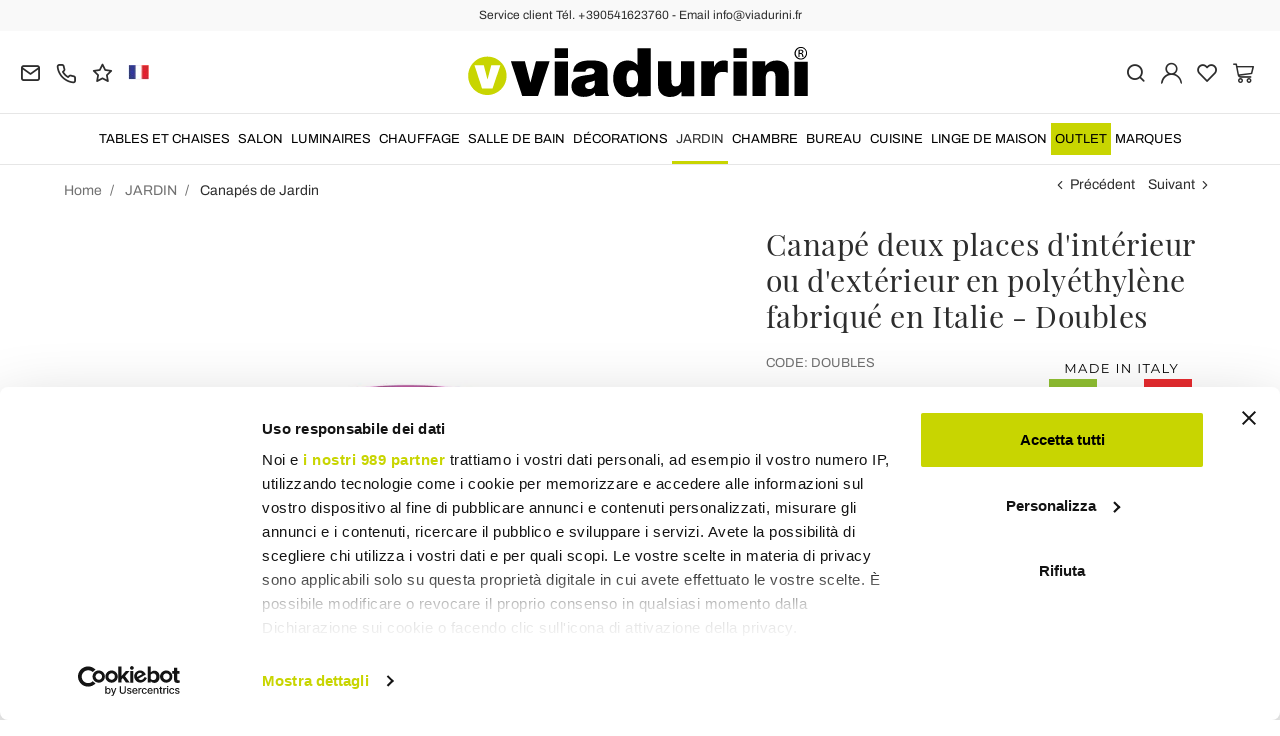

--- FILE ---
content_type: text/html; charset=UTF-8
request_url: https://www.viadurini.fr/canape-deux-places-d-interieur-ou-d-exterieur-en-polyethylene-fabrique-en-italie-doubles
body_size: 32711
content:
<!DOCTYPE html>
<html lang="fr">
  <head>
    <title>Canapé deux places pour intérieur ou extérieur en polyéthylène</title>
    <meta charset="utf-8">
    <meta name="format-detection" content="telephone=no">
    <meta name="description" content="Découvrez le canapé deux places fabriqué en Italie pour l&#039;intérieur ou l&#039;extérieur en polyéthylène disponible dans les finitions ivoire, lilas ou vert acide.">
    <meta name="robots" content="index,follow">
    <meta name="generator" content="DAISUKE Ecommerce Platform by Pianetaitalia.com - Rimini - Italy">
    <meta http-equiv="X-UA-Compatible" content="IE=edge">
    <meta name="viewport" content="width=device-width, initial-scale=1">
    <meta name="google-site-verification" content="vZPRYLGQUBeB2DVCY3-9-Pynqw3Sl8Ts-Mka-hzz2NU" />
    <meta property="og:url" content="https://www.viadurini.fr/canape-deux-places-d-interieur-ou-d-exterieur-en-polyethylene-fabrique-en-italie-doubles">
    <meta property="og:type" content="product">
    <meta property="og:title" content="Canapé deux places pour intérieur ou extérieur en polyéthylène">
    <meta property="og:description" content="Découvrez le canapé deux places fabriqué en Italie pour l&#039;intérieur ou l&#039;extérieur en polyéthylène disponible dans les finitions ivoire, lilas ou vert acide.">
    <meta property="og:image" content="https://www.viadurini.fr/data/thumb_cache/_data_prod_img_divano-due-posti-interno-o-esterno-in-polietilene-made-in-italy-doubles_jpg_cr_1200_630.jpg">
    <meta property="og:image:alt" content="Canapé deux places pour intérieur ou extérieur en polyéthylène">
    <meta property="og:image:width" content="1200">
    <meta property="og:image:height" content="630">
    <meta name="facebook-domain-verification" content="hwg1qygs0fmfygibb2e77taecfaf11">
      <link rel="canonical" href="https://www.viadurini.fr/canape-deux-places-d-interieur-ou-d-exterieur-en-polyethylene-fabrique-en-italie-doubles">
      <link rel="alternate" hreflang="it" href="https://www.viadurini.it/divano-due-posti-interno-esterno-polietilene-made-italy">
    <link rel="alternate" hreflang="x-default" href="https://www.viadurini.co.uk/two-seater-indoor-or-outdoor-sofa-in-polyethylene-made-in-italy-doubles">
    <link rel="alternate" hreflang="de" href="https://www.viadurini.de/zweisitzer-sofa-fur-den-innen-oder-aussenbereich-aus-polyethylen-made-in-italy-doubles">
    <link rel="alternate" hreflang="fr" href="https://www.viadurini.fr/canape-deux-places-d-interieur-ou-d-exterieur-en-polyethylene-fabrique-en-italie-doubles">
    <link rel="alternate" hreflang="es" href="https://www.viadurini.es/sofa-dos-plazas-interior-o-exterior-en-polietileno-made-in-italy-dobles">
    <link rel="alternate" hreflang="da" href="https://www.viadurini.dk/to-personers-indendors-eller-udendors-sofa-i-polyethylen-fremstillet-i-italien-dobbelt">
    <link rel="alternate" hreflang="nl" href="https://www.viadurini.nl/tweezitsbank-voor-binnen-of-buiten-in-polyethyleen-made-in-italy-dubbel">
    <link rel="alternate" hreflang="ro" href="https://www.viadurini.ro/canapea-cu-doua-locuri-pentru-interior-sau-exterior-din-polietilena-made-in-italy-dublu">
    <link rel="alternate" hreflang="sv" href="https://www.viadurini.se/tvasits-inomhus-eller-utomhussoffa-i-polyeten-tillverkad-i-italien-dubbel">
    <link rel="alternate" hreflang="cs" href="https://www.viadurini.cz/dvoumistna-vnitrni-nebo-venkovni-pohovka-z-polyetylenu-made-in-italy-dvoumistna">
    <link rel="alternate" hreflang="de-AT" href="https://www.viadurini.at/zweisitzer-sofa-fur-den-innen-oder-aussenbereich-aus-polyethylen-made-in-italy-doubles">
    <link rel="alternate" hreflang="de-CH" href="https://www.viadurini.ch/zweisitzer-sofa-fur-den-innen-oder-aussenbereich-aus-polyethylen-made-in-italy-doubles">
    <link rel="alternate" hreflang="ar-AE" href="https://www.viadurini.ae/two-seater-indoor-or-outdoor-sofa-in-polyethylene-made-in-italy-doubles">
    <link rel="alternate" hreflang="pl" href="https://www.viadurini.pl/dwuosobowa-sofa-wewnetrzna-lub-zewnetrzna-z-polietylenu-made-in-italy-podwojna">
    <link rel="alternate" hreflang="es-MX" href="https://www.viadurini.mx/sofa-dos-plazas-interior-o-exterior-en-polietileno-made-in-italy-dobles">
    <link rel="alternate" hreflang="pt" href="https://www.viadurini.pt/sofa-interno-ou-externo-de-dois-lugares-em-polietileno-fabricado-na-italia-duplos">
    <link rel="alternate" hreflang="sq-AL" href="https://www.viadurini.al/divan-i-brendshem-ose-i-jashtem-me-dy-vende-ne-polietileni-prodhuar-ne-itali-dyshe">
    <link rel="alternate" hreflang="en-IN" href="https://www.viadurini.in/two-seater-indoor-or-outdoor-sofa-in-polyethylene-made-in-italy-doubles">
    <link rel="alternate" hreflang="en-ZA" href="https://www.viadurini.co.za/two-seater-indoor-or-outdoor-sofa-in-polyethylene-made-in-italy-doubles">
    <link rel="preconnect" href="//cdnjs.cloudflare.com">
    <link rel="preconnect" href="//www.googletagmanager.com">
    <link rel="dns-prefetch" href="//cdnjs.cloudflare.com">
    <link rel="dns-prefetch" href="//www.googletagmanager.com">
  <link rel="preload" href="https://www.viadurini.fr/tpl/addon/fonts/Archivo-Regular.woff2" as="font" type="font/woff2" crossorigin>
  <link rel="preload" href="https://www.viadurini.fr/tpl/addon/fonts/Archivo-Bold.woff2" as="font" type="font/woff2" crossorigin>
  <link rel="preload" href="https://www.viadurini.fr/tpl/addon/fonts/PlayfairDisplay-Regular.woff2" as="font" type="font/woff2" crossorigin>
      <link type="text/css" rel="preload" href="https://cdnjs.cloudflare.com/ajax/libs/twitter-bootstrap/3.4.1/css/bootstrap.min.css" as="style" onload="this.onload=null;this.rel='stylesheet'">
  <link type="text/css" rel="preload" href="https://www.viadurini.fr/tpl/libs/fontawesome/css/all.min.css?t=1749631780" as="style" onload="this.onload=null;this.rel='stylesheet'">
  <link type="text/css" rel="preload" href="https://www.viadurini.fr/tpl/libs/fontawesome/css/v4-shims.min.css?t=1655190655" as="style" onload="this.onload=null;this.rel='stylesheet'">
  <link type="text/css" rel="preload" href="https://www.viadurini.fr/tpl/libs/icomoon/style.min.css?t=1749631661" as="style" onload="this.onload=null;this.rel='stylesheet'">
    <link type="text/css" rel="preload" href="https://cdnjs.cloudflare.com/ajax/libs/unibox/1.17.4/css/unibox.min.css" as="style" onload="this.onload=null;this.rel='stylesheet'">
    <link type="text/css" rel="preload" href="https://cdnjs.cloudflare.com/ajax/libs/magnific-popup.js/1.1.0/magnific-popup.min.css" as="style" onload="this.onload=null;this.rel='stylesheet'">
    <link type="text/css" rel="preload" href="https://cdnjs.cloudflare.com/ajax/libs/slick-carousel/1.9.0/slick.min.css" as="style" onload="this.onload=null;this.rel='stylesheet'">
    <link type="text/css" rel="preload" href="https://cdnjs.cloudflare.com/ajax/libs/slick-carousel/1.9.0/slick-theme.min.css" as="style" onload="this.onload=null;this.rel='stylesheet'">
      <link type="text/css" rel="preload" href="https://cdnjs.cloudflare.com/ajax/libs/plyr/3.7.2/plyr.min.css" as="style" onload="this.onload=null;this.rel='stylesheet'">
          <link type="text/css" rel="preload" href="https://www.viadurini.fr/tpl/css/jquery-ui.min.css?t=1646731277" as="style" onload="this.onload=null;this.rel='stylesheet'">
    <link type="text/css" rel="preload" href="https://cdnjs.cloudflare.com/ajax/libs/jquery-footable/3.1.6/footable.bootstrap.min.css" as="style" onload="this.onload=null;this.rel='stylesheet'">
            <link type="text/css" rel="preload" href="https://www.viadurini.fr/tpl/css/style.css?t=1760705393" as="style" onload="this.onload=null;this.rel='stylesheet'">
    <noscript>
      <link type="text/css" rel="stylesheet" href="https://cdnjs.cloudflare.com/ajax/libs/twitter-bootstrap/3.4.1/css/bootstrap.min.css">
      <link type="text/css" rel="stylesheet" href="https://www.viadurini.fr/tpl/libs/fontawesome/css/all.min.css?t=1749631780">
      <link type="text/css" rel="stylesheet" href="https://www.viadurini.fr/tpl/libs/fontawesome/css/v4-shims.min.css?t=1655190655">
      <link type="text/css" rel="stylesheet" href="https://www.viadurini.fr/tpl/libs/icomoon/style.min.css?t=1749631661">
        <link type="text/css" rel="stylesheet" href="https://cdnjs.cloudflare.com/ajax/libs/unibox/1.17.4/css/unibox.min.css">
        <link type="text/css" rel="stylesheet" href="https://cdnjs.cloudflare.com/ajax/libs/magnific-popup.js/1.1.0/magnific-popup.min.css">
      <link type="text/css" rel="stylesheet" href="https://cdnjs.cloudflare.com/ajax/libs/slick-carousel/1.9.0/slick.min.css">
      <link type="text/css" rel="stylesheet" href="https://cdnjs.cloudflare.com/ajax/libs/slick-carousel/1.9.0/slick-theme.min.css">
          <link type="text/css" rel="stylesheet" href="https://cdnjs.cloudflare.com/ajax/libs/plyr/3.7.2/plyr.min.css">
                  <link type="text/css" rel="stylesheet" href="https://www.viadurini.fr/tpl/css/jquery-ui.min.css?t=1646731277">
      <link type="text/css" rel="stylesheet" href="https://cdnjs.cloudflare.com/ajax/libs/jquery-footable/3.1.6/footable.bootstrap.min.css">
                      <link type="text/css" rel="stylesheet" href="https://www.viadurini.fr/tpl/css/style.min.css?t=1751873141">
      </noscript>
    <script src="https://cdnjs.cloudflare.com/ajax/libs/jquery/3.7.1/jquery.min.js"></script>
    <!--[if lt IE 9]>
    <script src="//oss.maxcdn.com/html5shiv/3.7.3/html5shiv.min.js"></script>
    <script src="//oss.maxcdn.com/respond/1.4.2/respond.min.js"></script>
    <![endif]-->
    <link rel="shortcut icon" href="/data/favicon.ico" type="image/x-icon">
    <link rel="icon" href="/data/favicon.ico" type="image/x-icon">


<script>
dataLayer = [];
dataLayer.push({ ecommerce:null });
dataLayer.push({"event":"view_item","ecommerce":{"currency":"EUR","value":670.62,"items":[{"currency":"EUR","affilation":"Viadurini","item_id":"DOUBLES","item_name":"Canap\u00e9 deux places d'int\u00e9rieur ou d'ext\u00e9rieur en poly\u00e9thyl\u00e8ne fabriqu\u00e9 en Italie - Doubles","contents":[{"id":"vDOUBLES-1","price":958.03,"quantity":1},{"id":"vDOUBLES-2","price":958.03,"quantity":1},{"id":"vDOUBLES-3","price":958.03,"quantity":1}],"item_category":"Canap\u00e9s de Jardin","item_brand":"Viadurini in the Garden","discount":287.40999999999997,"price":670.62}]}});
</script>
<!-- Google Tag Manager -->
<script>(function(w,d,s,l,i){w[l]=w[l]||[];w[l].push({'gtm.start':
new Date().getTime(),event:'gtm.js'});var f=d.getElementsByTagName(s)[0],
j=d.createElement(s),dl=l!='dataLayer'?'&l='+l:'';j.async=true;j.src=
'//www.googletagmanager.com/gtm.js?id='+i+dl;f.parentNode.insertBefore(j,f);
})(window,document,'script','dataLayer','GTM-WRFM4Z');</script>
<!-- End Google Tag Manager -->

<meta name="p:domain_verify" content="da20e6d2125c6abb67ab3985952041c5"/>
</head>
<body>
  <!-- Google Tag Manager (noscript) -->
<noscript><iframe src="//www.googletagmanager.com/ns.html?id=GTM-WRFM4Z"
height="0" width="0" style="display:none;visibility:hidden"></iframe></noscript>
<!-- End Google Tag Manager (noscript) -->
  
  
  
  <script async id="__cn_generic_script__1c23f526-4909-4a79-8191-10e253cbdaf2">!function(e){function t(){if(!e.querySelector("#__cn_client_script_1c23f526-4909-4a79-8191-10e253cbdaf2")){var t=e.createElement("script");t.setAttribute("src","https://cdn.connectif.cloud//client-script/1c23f526-4909-4a79-8191-10e253cbdaf2"),e.body.appendChild(t)}}"complete"===e.readyState||"interactive"===e.readyState?t():e.addEventListener("DOMContentLoaded",t)}(document);</script>
  <div class="overlay-canvas"></div>
  <div class="correction"></div>
  <div class="wrapper-affix">
      <div class="btwrapper">
      <div class="banner-top">
        <div class="container container-f">
          Service client Tél. +390541623760 - Email info@viadurini.fr
        </div>
      </div>
    </div>
    
              <div class="testa">
      <div class="container container-f">
        <div class="row no-gutters">
                    <div class="col-xs-8 col-xs-offset-2 col-sm-4 col-sm-offset-0 col-sm-push-4 col-md-4 col-md-push-4 col-lg-6 col-lg-push-3 col-xl-6">
            <div class="logo-wrapper text-center">
              <ul class="list-inline">
                <li class="logo">
                  <a href="https://www.viadurini.fr" title="Viadurini">
                    <img class="img-responsive" src="https://www.viadurini.fr/data/logo.svg" alt="Viadurini" width="344" height="58">
                                      </a>
                </li>
              </ul>
            </div>
          </div>
          <div class="col-xs-6 col-sm-4 col-sm-pull-4 col-md-4 col-md-pull-4 col-lg-3 col-lg-pull-6 col-xl-3">
            <div class="info btns">
              <ul class="list-inline">
                <li>
                  <a href="mailto:info@viadurini.fr" title="inviaci una email"><i class="icon-mail" aria-hidden="true"></i></a>
                  <div class="content hidden-xs">
                    info@viadurini.fr
                  </div>
                </li>
                <li>
                  <a href="tel:+390541623760" title="Service Client"><i class="icon-phone" aria-hidden="true"></i></a>
                  <div class="content hidden-xs">
                    <a href="tel:+390541623760" title="Service Client">+39.0541.623760</a>
                  </div>
                </li>
                <li class="hidden-xs">
                  <a href="https://www.viadurini.fr/feedback" title="Feedback"><i class="icon-star" aria-hidden="true"></i></a>
                  <div class="content hidden-xs">
                    Feedback
                  </div>
                </li>
                                  <li class="langselector">
                                                                                  <div class="btn-group">
                      <button type="button" class="dropdown-toggle component-button" data-toggle="dropdown" aria-haspopup="true" aria-expanded="true">
                                                                                                                                                                                                                                    <img src="/tpl/img/fr.webp" srcset="/tpl/img/fr.webp 1x,/tpl/img/fr@2x.webp 2x" alt="fr" alt="fr" width="21" height="15"> </i>
                                                                                                                                                                                                                                                                                                                                                                                                                                                                                                                                                                                                                                                                                                                                                                                                                                                                                                        </button>
                      <ul class="dropdown-menu component-dropdown">
                                                                              <li><a href="https://www.viadurini.it/divano-due-posti-interno-esterno-polietilene-made-italy"><img src="/tpl/img/it.webp" srcset="/tpl/img/it.webp 1x,/tpl/img/it@2x.webp 2x" alt="Italiano" width="21" height="15"> Italy</a></li>
                                                                                                        <li><a href="https://www.viadurini.co.uk/two-seater-indoor-or-outdoor-sofa-in-polyethylene-made-in-italy-doubles"><img src="/tpl/img/gb.webp" srcset="/tpl/img/gb.webp 1x,/tpl/img/gb@2x.webp 2x" alt="English" width="21" height="15"> United Kingdom (no islands)</a></li>
                                                                                                        <li><a href="https://www.viadurini.de/zweisitzer-sofa-fur-den-innen-oder-aussenbereich-aus-polyethylen-made-in-italy-doubles"><img src="/tpl/img/de.webp" srcset="/tpl/img/de.webp 1x,/tpl/img/de@2x.webp 2x" alt="Deutsch" width="21" height="15"> Germany</a></li>
                                                                                                                                                          <li><a href="https://www.viadurini.es/sofa-dos-plazas-interior-o-exterior-en-polietileno-made-in-italy-dobles"><img src="/tpl/img/es.webp" srcset="/tpl/img/es.webp 1x,/tpl/img/es@2x.webp 2x" alt="Spanish" width="21" height="15"> Spain</a></li>
                                                                                                                                                          <li><a href="https://www.viadurini.dk/to-personers-indendors-eller-udendors-sofa-i-polyethylen-fremstillet-i-italien-dobbelt"><img src="/tpl/img/dk.webp" srcset="/tpl/img/dk.webp 1x,/tpl/img/dk@2x.webp 2x" alt="Danish" width="21" height="15"> Denmark</a></li>
                                                                                                        <li><a href="https://www.viadurini.nl/tweezitsbank-voor-binnen-of-buiten-in-polyethyleen-made-in-italy-dubbel"><img src="/tpl/img/nl.webp" srcset="/tpl/img/nl.webp 1x,/tpl/img/nl@2x.webp 2x" alt="Dutch" width="21" height="15"> Netherlands</a></li>
                                                                                                        <li><a href="https://www.viadurini.ro/canapea-cu-doua-locuri-pentru-interior-sau-exterior-din-polietilena-made-in-italy-dublu"><img src="/tpl/img/ro.webp" srcset="/tpl/img/ro.webp 1x,/tpl/img/ro@2x.webp 2x" alt="Romanian" width="21" height="15"> Romania</a></li>
                                                                                                        <li><a href="https://www.viadurini.se/tvasits-inomhus-eller-utomhussoffa-i-polyeten-tillverkad-i-italien-dubbel"><img src="/tpl/img/se.webp" srcset="/tpl/img/se.webp 1x,/tpl/img/se@2x.webp 2x" alt="Swedish" width="21" height="15"> Sweden</a></li>
                                                                                                        <li><a href="https://www.viadurini.cz/dvoumistna-vnitrni-nebo-venkovni-pohovka-z-polyetylenu-made-in-italy-dvoumistna"><img src="/tpl/img/cz.webp" srcset="/tpl/img/cz.webp 1x,/tpl/img/cz@2x.webp 2x" alt="Czech" width="21" height="15"> Czech Republic</a></li>
                                                                                                        <li><a href="https://www.viadurini.at/zweisitzer-sofa-fur-den-innen-oder-aussenbereich-aus-polyethylen-made-in-italy-doubles"><img src="/tpl/img/at.webp" srcset="/tpl/img/at.webp 1x,/tpl/img/at@2x.webp 2x" alt="Austria" width="21" height="15"> Austria</a></li>
                                                                                                        <li><a href="https://www.viadurini.ch/zweisitzer-sofa-fur-den-innen-oder-aussenbereich-aus-polyethylen-made-in-italy-doubles"><img src="/tpl/img/ch.webp" srcset="/tpl/img/ch.webp 1x,/tpl/img/ch@2x.webp 2x" alt="Switzerland" width="21" height="15"> Switzerland</a></li>
                                                                                                        <li><a href="https://www.viadurini.ae/two-seater-indoor-or-outdoor-sofa-in-polyethylene-made-in-italy-doubles"><img src="/tpl/img/ae.webp" srcset="/tpl/img/ae.webp 1x,/tpl/img/ae@2x.webp 2x" alt="Arabic" width="21" height="15"> United Arab Emirates</a></li>
                                                                                                        <li><a href="https://www.viadurini.pl/dwuosobowa-sofa-wewnetrzna-lub-zewnetrzna-z-polietylenu-made-in-italy-podwojna"><img src="/tpl/img/pl.webp" srcset="/tpl/img/pl.webp 1x,/tpl/img/pl@2x.webp 2x" alt="Polski" width="21" height="15"> Poland</a></li>
                                                                                                        <li><a href="https://www.viadurini.mx/sofa-dos-plazas-interior-o-exterior-en-polietileno-made-in-italy-dobles"><img src="/tpl/img/mx.webp" srcset="/tpl/img/mx.webp 1x,/tpl/img/mx@2x.webp 2x" alt="Mexico" width="21" height="15"> Mexico</a></li>
                                                                                                        <li><a href="https://www.viadurini.pt/sofa-interno-ou-externo-de-dois-lugares-em-polietileno-fabricado-na-italia-duplos"><img src="/tpl/img/pt.webp" srcset="/tpl/img/pt.webp 1x,/tpl/img/pt@2x.webp 2x" alt="Portuguese" width="21" height="15"> Portugal</a></li>
                                                                                                        <li><a href="https://www.viadurini.al/divan-i-brendshem-ose-i-jashtem-me-dy-vende-ne-polietileni-prodhuar-ne-itali-dyshe"><img src="/tpl/img/al.webp" srcset="/tpl/img/al.webp 1x,/tpl/img/al@2x.webp 2x" alt="Albania" width="21" height="15"> Albania</a></li>
                                                                                                        <li><a href="https://www.viadurini.in/two-seater-indoor-or-outdoor-sofa-in-polyethylene-made-in-italy-doubles"><img src="/tpl/img/in.webp" srcset="/tpl/img/in.webp 1x,/tpl/img/in@2x.webp 2x" alt="English" width="21" height="15"> India</a></li>
                                                                                                        <li><a href="https://www.viadurini.co.za/two-seater-indoor-or-outdoor-sofa-in-polyethylene-made-in-italy-doubles"><img src="/tpl/img/za.webp" srcset="/tpl/img/za.webp 1x,/tpl/img/za@2x.webp 2x" alt="Sudafricano" width="21" height="15"> South Africa</a></li>
                                                                        </ul>
                    </div>
                  </li>
                              </ul>
            </div>
          </div>
          <div class="col-xs-6 col-sm-4 col-md-4 col-lg-3 col-xl-3 no-rel">
            <div class="info text-right btns">
              <ul class="list-inline">
                <li>
                  <a href="#" title="cerca" class="toggle-search"><i class="icon-search" aria-hidden="true"></i></a>
                  <div class="top_search" itemscope itemtype="https://schema.org/WebSite">
  <meta itemprop="url" content="https://www.viadurini.fr">
  <form action="https://www.viadurini.fr/rechercher" method="get" id="frm_cerca" role="search" autocomplete="off" itemprop="potentialAction" itemscope itemtype="https://schema.org/SearchAction">
    <meta itemprop="target" content="https://www.viadurini.fr/rechercher?keywords={keywords}">
    <div class="input-group ">
      <input id="txt_cerca" type="text" class="form-control input" name="keywords" value="" placeholder="Rechercher" aria-label="Rechercher" required>
      <div class="input-group-btn">
        <button type="submit" class="btn" aria-label="Rechercher"><i class="icon-search"></i></button>
      </div>
    </div>
  </form>
  <div class="toggler visible-xs">
    <i class="icon-x toggle-search"></i>
  </div>
</div>

<script>
  $(function() {
    var input_field = $("#txt_cerca");
          /*input_field.keydown(function(event) {
        if(event.which == 13)
          $("#frm_cerca").submit();
      });

      input_field.unibox({
        suggestUrl: 'https://www.viadurini.fr/json_cerca_unibox?imagesize=60&term=',
        throttleTime: 50,
        minChars: 4,
        maxWidth: 400,
        extraHtml: '<a href="##link##" title="##name##"><div class="unibox-category">##category##</div> <div class="unibox-price">##price##</div></a>',
        showImagesSuggestions: true
      });*/

      $("#frm_cerca").validate({
        rules: {
          keywords: "required"
        },
        messages: {
          keywords: ""
        },
        submitHandler: function(form) {
          form.submit();
        }
      });

      /*$(document).on("click", ".top_search .unibox-selectable-img-container" , function(){
        url = $(this).next(".uniboxSearchContent").attr("href");
        window.location = url;
        return false;
      });*/
      });
</script>
                </li>
                                  <li><a class="a_saveurl" href="https://www.viadurini.fr/se-connecter" title="Se Connecter"><i class="icon-user-n"></i></a></li>
                                <li>
                  <div id="preferiti">
                    <div class="ajax-prodpref">
  <span>
          <i class="icon-heart" aria-hidden="true"></i>
            
      </span>
</div>
                  </div>
                </li>
                <li>
                  <div id="cart">
                    <div class="ajax-cart">
  <span>
          <i class="icon-cart-n" aria-hidden="true"></i>
                      </span>
</div>
                  </div>
                </li>
                <li class="hidden-lg hidden-xl"><a href="#" title="menu" class="tgl toggle-canvas d-inline"><i class="icon-menu-n" aria-hidden="true"></i></a></li>
              </ul>
            </div>
          </div>
                </div>
      </div>
    </div>
            
    
          <div class="megamenu">
        <div id="wrappermenu">
          <div id="canvas_menu" class="navbar navbar-default" role="navigation">
            <div class="logo-overlay visible-xs visible-sm visible-md"><img class="img-responsive" src="https://www.viadurini.fr/data/logo.svg" alt="Viadurini" width="244" height="36"></div>
            <a href="#" title="menu" class="toggle-canvas"><i class="icon-x visible-xs visible-sm visible-md" aria-hidden="true"></i></a>
            <div class="container container-f">
              <div class="row">
                <div class="container-fluid">
                  <div class="wrappermenu">
                                          <div class="langselector visible-xs">
                        <div class="btn-group">
                          <button type="button" class="dropdown-toggle component-button" data-toggle="dropdown" aria-haspopup="true" aria-expanded="true">
                                                                                                                                                                                                                                                                        <img src="/tpl/img/fr.webp" srcset="/tpl/img/fr.webp 1x,/tpl/img/fr@2x.webp 2x" alt="fr" alt="fr" width="21" height="15">  <i class="fa fa-angle-down fa-small" aria-hidden="true"></i>
                                                                                                                                                                                                                                                                                                                                                                                                                                                                                                                                                                                                                                                                                                                                                                                                                                                                                                                                                                                                                                                    </button>
                          <ul class="dropdown-menu component-dropdown">
                                                                                          <li><a href="https://www.viadurini.it/divano-due-posti-interno-esterno-polietilene-made-italy"><img src="/tpl/img/it.webp" srcset="/tpl/img/it.webp 1x,/tpl/img/it@2x.webp 2x" alt="Italiano" width="21" height="15"> </a></li>
                                                                                                                        <li><a href="https://www.viadurini.co.uk/two-seater-indoor-or-outdoor-sofa-in-polyethylene-made-in-italy-doubles"><img src="/tpl/img/gb.webp" srcset="/tpl/img/gb.webp 1x,/tpl/img/gb@2x.webp 2x" alt="English" width="21" height="15"> </a></li>
                                                                                                                        <li><a href="https://www.viadurini.de/zweisitzer-sofa-fur-den-innen-oder-aussenbereich-aus-polyethylen-made-in-italy-doubles"><img src="/tpl/img/de.webp" srcset="/tpl/img/de.webp 1x,/tpl/img/de@2x.webp 2x" alt="Deutsch" width="21" height="15"> </a></li>
                                                                                                                                                                                  <li><a href="https://www.viadurini.es/sofa-dos-plazas-interior-o-exterior-en-polietileno-made-in-italy-dobles"><img src="/tpl/img/es.webp" srcset="/tpl/img/es.webp 1x,/tpl/img/es@2x.webp 2x" alt="Spanish" width="21" height="15"> </a></li>
                                                                                                                                                                                  <li><a href="https://www.viadurini.dk/to-personers-indendors-eller-udendors-sofa-i-polyethylen-fremstillet-i-italien-dobbelt"><img src="/tpl/img/dk.webp" srcset="/tpl/img/dk.webp 1x,/tpl/img/dk@2x.webp 2x" alt="Danish" width="21" height="15"> </a></li>
                                                                                                                        <li><a href="https://www.viadurini.nl/tweezitsbank-voor-binnen-of-buiten-in-polyethyleen-made-in-italy-dubbel"><img src="/tpl/img/nl.webp" srcset="/tpl/img/nl.webp 1x,/tpl/img/nl@2x.webp 2x" alt="Dutch" width="21" height="15"> </a></li>
                                                                                                                        <li><a href="https://www.viadurini.ro/canapea-cu-doua-locuri-pentru-interior-sau-exterior-din-polietilena-made-in-italy-dublu"><img src="/tpl/img/ro.webp" srcset="/tpl/img/ro.webp 1x,/tpl/img/ro@2x.webp 2x" alt="Romanian" width="21" height="15"> </a></li>
                                                                                                                        <li><a href="https://www.viadurini.se/tvasits-inomhus-eller-utomhussoffa-i-polyeten-tillverkad-i-italien-dubbel"><img src="/tpl/img/se.webp" srcset="/tpl/img/se.webp 1x,/tpl/img/se@2x.webp 2x" alt="Swedish" width="21" height="15"> </a></li>
                                                                                                                        <li><a href="https://www.viadurini.cz/dvoumistna-vnitrni-nebo-venkovni-pohovka-z-polyetylenu-made-in-italy-dvoumistna"><img src="/tpl/img/cz.webp" srcset="/tpl/img/cz.webp 1x,/tpl/img/cz@2x.webp 2x" alt="Czech" width="21" height="15"> </a></li>
                                                                                                                        <li><a href="https://www.viadurini.at/zweisitzer-sofa-fur-den-innen-oder-aussenbereich-aus-polyethylen-made-in-italy-doubles"><img src="/tpl/img/at.webp" srcset="/tpl/img/at.webp 1x,/tpl/img/at@2x.webp 2x" alt="Austria" width="21" height="15"> </a></li>
                                                                                                                        <li><a href="https://www.viadurini.ch/zweisitzer-sofa-fur-den-innen-oder-aussenbereich-aus-polyethylen-made-in-italy-doubles"><img src="/tpl/img/ch.webp" srcset="/tpl/img/ch.webp 1x,/tpl/img/ch@2x.webp 2x" alt="Switzerland" width="21" height="15"> </a></li>
                                                                                                                        <li><a href="https://www.viadurini.ae/two-seater-indoor-or-outdoor-sofa-in-polyethylene-made-in-italy-doubles"><img src="/tpl/img/ae.webp" srcset="/tpl/img/ae.webp 1x,/tpl/img/ae@2x.webp 2x" alt="Arabic" width="21" height="15"> </a></li>
                                                                                                                        <li><a href="https://www.viadurini.pl/dwuosobowa-sofa-wewnetrzna-lub-zewnetrzna-z-polietylenu-made-in-italy-podwojna"><img src="/tpl/img/pl.webp" srcset="/tpl/img/pl.webp 1x,/tpl/img/pl@2x.webp 2x" alt="Polski" width="21" height="15"> </a></li>
                                                                                                                        <li><a href="https://www.viadurini.mx/sofa-dos-plazas-interior-o-exterior-en-polietileno-made-in-italy-dobles"><img src="/tpl/img/mx.webp" srcset="/tpl/img/mx.webp 1x,/tpl/img/mx@2x.webp 2x" alt="Mexico" width="21" height="15"> </a></li>
                                                                                                                        <li><a href="https://www.viadurini.pt/sofa-interno-ou-externo-de-dois-lugares-em-polietileno-fabricado-na-italia-duplos"><img src="/tpl/img/pt.webp" srcset="/tpl/img/pt.webp 1x,/tpl/img/pt@2x.webp 2x" alt="Portuguese" width="21" height="15"> </a></li>
                                                                                                                        <li><a href="https://www.viadurini.al/divan-i-brendshem-ose-i-jashtem-me-dy-vende-ne-polietileni-prodhuar-ne-itali-dyshe"><img src="/tpl/img/al.webp" srcset="/tpl/img/al.webp 1x,/tpl/img/al@2x.webp 2x" alt="Albania" width="21" height="15"> </a></li>
                                                                                                                        <li><a href="https://www.viadurini.in/two-seater-indoor-or-outdoor-sofa-in-polyethylene-made-in-italy-doubles"><img src="/tpl/img/in.webp" srcset="/tpl/img/in.webp 1x,/tpl/img/in@2x.webp 2x" alt="English" width="21" height="15"> </a></li>
                                                                                                                        <li><a href="https://www.viadurini.co.za/two-seater-indoor-or-outdoor-sofa-in-polyethylene-made-in-italy-doubles"><img src="/tpl/img/za.webp" srcset="/tpl/img/za.webp 1x,/tpl/img/za@2x.webp 2x" alt="Sudafricano" width="21" height="15"> </a></li>
                                                                                    </ul>
                        </div>
                      </div>
                                        <ul class="nav navbar-nav visible-xs visible-sm visible-md navbar-user">
                                              <li><a href="https://www.viadurini.fr/se-connecter" title="Se Connecter"><i class="icon-user-n"></i> Se Connecter</a></li>
                                            <li><a href="https://www.viadurini.fr/ma-wishlist" title="Ma Wishlist"><i class="icon-heart"></i> Ma Wishlist</a></li>
                    </ul>
                    <ul id="main" class="nav navbar-nav">
                                            
                                                              
                      <li class="menu-item dropdown">
              <a class="dropdown-toggle bg224 disabled" data-toggle="dropdown" href="https://www.viadurini.fr/tables-et-chaises" title="TABLES ET CHAISES">
                                  
                  <picture class="catlogom hidden-lg hidden-xl">
                    <source srcset="https://www.viadurini.fr/data/thumb_cache/_data_cat_img_tavoli-e-sedie-1_png_r_48_48.webp" type="image/webp">
                    <source srcset="https://www.viadurini.fr/data/thumb_cache/_data_cat_img_tavoli-e-sedie-1_png_r_48_48.png" type="image/jpeg">
                    <img class="img-responsive center-block" src="https://www.viadurini.fr/data/thumb_cache/_data_cat_img_tavoli-e-sedie-1_png_r_48_48.png" alt="TABLES ET CHAISES" width="48" height="48">
                  </picture>
                                TABLES ET CHAISES
              </a>
              <i class="show-child fa fa-angle-right hidden-lg hidden-xl"></i>
                              <div class="dropdown-menu">
                  <div class="container container-f">
                                      <div class="row no-gutters">
                      <div class="col-lg-9 col-xl-9">
                        <ul class="list-unstyled hidelv1">
                          
                                                              
                      <li class="lv1 has-child">
              <a class="child" href="https://www.viadurini.fr/tables-et-chaises/tables" title="Tables Salle à Manger"><i class="icon-plus hidden-lg hidden-xl" aria-hidden="true"></i> Tables Salle à Manger</a>
              <i class="show-child fa fa-angle-right hidden-lg hidden-xl"></i>
                              <div class="dropdown-menu">
                  <ul class="list-unstyled hidelv2">
                    
                                                              
                      <li class="lv2 has-child">
              <a class="child" href="https://www.viadurini.fr/tables-et-chaises/tables/fixes" title="Tables Fixes"><i class="icon-plus hidden-lg hidden-xl" aria-hidden="true"></i> Tables Fixes</a>
              <i class="show-child fa fa-angle-right hidden-lg hidden-xl"></i>
                              <div class="dropdown-menu hidden-lg hidden-xl">
                  <ul class="list-unstyled hidelv3">
                    
                                                              
                      <li class="lv3">
              <a href="https://www.viadurini.fr/tables-et-chaises/tables/fixes/en-verre" title="Tables en Verre"> Tables en Verre</a>
              <i class="show-child fa fa-angle-right hidden-lg hidden-xl"></i>
                          </li>
                                                                                
                      <li class="lv3">
              <a href="https://www.viadurini.fr/tables-et-chaises/tables/fixes/en-bois" title="Tables en Bois "> Tables en Bois </a>
              <i class="show-child fa fa-angle-right hidden-lg hidden-xl"></i>
                          </li>
                                                                                
                      <li class="lv3">
              <a href="https://www.viadurini.fr/tables-et-chaises/tables/fixes/en-ceramique" title="Tables en Céramique"> Tables en Céramique</a>
              <i class="show-child fa fa-angle-right hidden-lg hidden-xl"></i>
                          </li>
                                                                                
                      <li class="lv3">
              <a href="https://www.viadurini.fr/tables-et-chaises/tables/fixes/tables-fixes-en-pierre" title="Tables Fixes en Pierre"> Tables Fixes en Pierre</a>
              <i class="show-child fa fa-angle-right hidden-lg hidden-xl"></i>
                          </li>
                                                                                
                      <li class="lv3">
              <a href="https://www.viadurini.fr/tables-et-chaises/tables/fixes/tables-en-marbre" title="Tables en Marbre"> Tables en Marbre</a>
              <i class="show-child fa fa-angle-right hidden-lg hidden-xl"></i>
                          </li>
                                                                                
                      <li class="lv3">
              <a href="https://www.viadurini.fr/tables-et-chaises/tables/fixes/acier" title="Tables en Acier de Design"> Tables en Acier de Design</a>
              <i class="show-child fa fa-angle-right hidden-lg hidden-xl"></i>
                          </li>
                                                                                
                      <li class="lv3">
              <a href="https://www.viadurini.fr/tables-et-chaises/tables/fixes/beton" title="Table en Béton"> Table en Béton</a>
              <i class="show-child fa fa-angle-right hidden-lg hidden-xl"></i>
                          </li>
                            
                  </ul>
                </div>
                          </li>
                                                                                
                      <li class="lv2 has-child">
              <a class="child" href="https://www.viadurini.fr/tables-et-chaises/tables/extensibles" title="Table Extensible"><i class="icon-plus hidden-lg hidden-xl" aria-hidden="true"></i> Table Extensible</a>
              <i class="show-child fa fa-angle-right hidden-lg hidden-xl"></i>
                              <div class="dropdown-menu hidden-lg hidden-xl">
                  <ul class="list-unstyled hidelv3">
                    
                                                              
                      <li class="lv3">
              <a href="https://www.viadurini.fr/tables-et-chaises/tables/extensibles/ceramique" title="Table en Céramique Extensible"> Table en Céramique Extensible</a>
              <i class="show-child fa fa-angle-right hidden-lg hidden-xl"></i>
                          </li>
                                                                                
                      <li class="lv3">
              <a href="https://www.viadurini.fr/tables-et-chaises/tables/extensibles/verre" title="Table en Verre Extensible "> Table en Verre Extensible </a>
              <i class="show-child fa fa-angle-right hidden-lg hidden-xl"></i>
                          </li>
                                                                                
                      <li class="lv3">
              <a href="https://www.viadurini.fr/tables-et-chaises/tables/extensibles/bois" title="Table en Bois Extensible"> Table en Bois Extensible</a>
              <i class="show-child fa fa-angle-right hidden-lg hidden-xl"></i>
                          </li>
                                                                                
                      <li class="lv3">
              <a href="https://www.viadurini.fr/tables-et-chaises/tables/extensibles/acier" title="Table en Acier Extensible"> Table en Acier Extensible</a>
              <i class="show-child fa fa-angle-right hidden-lg hidden-xl"></i>
                          </li>
                                                                                
                      <li class="lv3">
              <a href="https://www.viadurini.fr/tables-et-chaises/tables/extensibles/tables-extensibles-en-marbre" title="Table en Marbre Extensible"> Table en Marbre Extensible</a>
              <i class="show-child fa fa-angle-right hidden-lg hidden-xl"></i>
                          </li>
                            
                  </ul>
                </div>
                          </li>
                                                                                
                      <li class="lv2">
              <a href="https://www.viadurini.fr/tables-et-chaises/tables/table-relevable" title="Table Relevable"> Table Relevable</a>
              <i class="show-child fa fa-angle-right hidden-lg hidden-xl"></i>
                          </li>
                                                                                
                      <li class="lv2">
              <a href="https://www.viadurini.fr/tables-et-chaises/tables/tables-rondes" title="Tables Rondes"> Tables Rondes</a>
              <i class="show-child fa fa-angle-right hidden-lg hidden-xl"></i>
                          </li>
                                                                                
                      <li class="lv2">
              <a href="https://www.viadurini.fr/tables-et-chaises/tables/ovales" title="Tables Ovales"> Tables Ovales</a>
              <i class="show-child fa fa-angle-right hidden-lg hidden-xl"></i>
                          </li>
                                                                                
                      <li class="lv2">
              <a href="https://www.viadurini.fr/tables-et-chaises/tables/sur-mesure" title="Tables sur Mesure"> Tables sur Mesure</a>
              <i class="show-child fa fa-angle-right hidden-lg hidden-xl"></i>
                          </li>
                                                                                
                      <li class="lv2">
              <a href="https://www.viadurini.fr/tables-et-chaises/tables/tulipe" title="Table Tulipe"> Table Tulipe</a>
              <i class="show-child fa fa-angle-right hidden-lg hidden-xl"></i>
                          </li>
                            
                  </ul>
                </div>
                          </li>
                                                                                
                      <li class="lv1 has-child">
              <a class="child" href="https://www.viadurini.fr/tables-et-chaises/chaises" title="Chaises"><i class="icon-plus hidden-lg hidden-xl" aria-hidden="true"></i> Chaises</a>
              <i class="show-child fa fa-angle-right hidden-lg hidden-xl"></i>
                              <div class="dropdown-menu">
                  <ul class="list-unstyled hidelv2">
                    
                                                              
                      <li class="lv2 has-child">
              <a class="child" href="https://www.viadurini.fr/tables-chaises/chaises/design" title="Chaises Design"><i class="icon-plus hidden-lg hidden-xl" aria-hidden="true"></i> Chaises Design</a>
              <i class="show-child fa fa-angle-right hidden-lg hidden-xl"></i>
                              <div class="dropdown-menu hidden-lg hidden-xl">
                  <ul class="list-unstyled hidelv3">
                    
                                                              
                      <li class="lv3">
              <a href="https://www.viadurini.fr/tables-chaises/chaises/design/de-cuisine" title="Chaises Design de Cuisine"> Chaises Design de Cuisine</a>
              <i class="show-child fa fa-angle-right hidden-lg hidden-xl"></i>
                          </li>
                                                                                
                      <li class="lv3">
              <a href="https://www.viadurini.fr/tables-chaises/chaises/design/salon" title="Chaises Design de Salon"> Chaises Design de Salon</a>
              <i class="show-child fa fa-angle-right hidden-lg hidden-xl"></i>
                          </li>
                            
                  </ul>
                </div>
                          </li>
                                                                                
                      <li class="lv2 has-child">
              <a class="child" href="https://www.viadurini.fr/tables-et-chaises/chaises/modernes" title="Chaises Modernes"><i class="icon-plus hidden-lg hidden-xl" aria-hidden="true"></i> Chaises Modernes</a>
              <i class="show-child fa fa-angle-right hidden-lg hidden-xl"></i>
                              <div class="dropdown-menu hidden-lg hidden-xl">
                  <ul class="list-unstyled hidelv3">
                    
                                                              
                      <li class="lv3">
              <a href="https://www.viadurini.fr/tables-chaises/chaises/modernes/cuisine" title="Chaises Cuisine Modernes"> Chaises Cuisine Modernes</a>
              <i class="show-child fa fa-angle-right hidden-lg hidden-xl"></i>
                          </li>
                                                                                
                      <li class="lv3">
              <a href="https://www.viadurini.fr/tables-chaises/chaises/modernes/salon" title="Chaises Salon Modernes"> Chaises Salon Modernes</a>
              <i class="show-child fa fa-angle-right hidden-lg hidden-xl"></i>
                          </li>
                            
                  </ul>
                </div>
                          </li>
                                                                                
                      <li class="lv2">
              <a href="https://www.viadurini.fr/tables-et-chaises/chaises/classiques" title="Chaises Classiques"> Chaises Classiques</a>
              <i class="show-child fa fa-angle-right hidden-lg hidden-xl"></i>
                          </li>
                                                                                
                      <li class="lv2">
              <a href="https://www.viadurini.fr/tables-et-chaises/chaises/vintage" title="Chaises Vintage"> Chaises Vintage</a>
              <i class="show-child fa fa-angle-right hidden-lg hidden-xl"></i>
                          </li>
                            
                  </ul>
                </div>
                          </li>
                                                                                
                      <li class="lv1 has-child">
              <a class="child" href="https://www.viadurini.fr/tables-et-chaises/tables-consoles" title="Tables Consoles"><i class="icon-plus hidden-lg hidden-xl" aria-hidden="true"></i> Tables Consoles</a>
              <i class="show-child fa fa-angle-right hidden-lg hidden-xl"></i>
                              <div class="dropdown-menu">
                  <ul class="list-unstyled hidelv2">
                    
                                                              
                      <li class="lv2">
              <a href="https://www.viadurini.fr/tables-et-chaises/tables-consoles/consoles-fixes" title="Tables Consoles Fixes"> Tables Consoles Fixes</a>
              <i class="show-child fa fa-angle-right hidden-lg hidden-xl"></i>
                          </li>
                                                                                
                      <li class="lv2">
              <a href="https://www.viadurini.fr/tables-et-chaises/tables-consoles/consoles-extensibles" title="Tables Consoles Extensibles"> Tables Consoles Extensibles</a>
              <i class="show-child fa fa-angle-right hidden-lg hidden-xl"></i>
                          </li>
                            
                  </ul>
                </div>
                          </li>
                                                                                
                      <li class="lv1 has-child">
              <a class="child" href="https://www.viadurini.fr/tables-et-chaises/tabourets" title="Tabourets"><i class="icon-plus hidden-lg hidden-xl" aria-hidden="true"></i> Tabourets</a>
              <i class="show-child fa fa-angle-right hidden-lg hidden-xl"></i>
                              <div class="dropdown-menu">
                  <ul class="list-unstyled hidelv2">
                    
                                                              
                      <li class="lv2 has-child">
              <a class="child" href="https://www.viadurini.fr/tables-et-chaises/tabourets/cuisine" title="Tabourets Cuisine"><i class="icon-plus hidden-lg hidden-xl" aria-hidden="true"></i> Tabourets Cuisine</a>
              <i class="show-child fa fa-angle-right hidden-lg hidden-xl"></i>
                              <div class="dropdown-menu hidden-lg hidden-xl">
                  <ul class="list-unstyled hidelv3">
                    
                                                              
                      <li class="lv3">
              <a href="https://www.viadurini.fr/tables-et-chaises/tabourets/cuisine/design" title="Tabourets de Cuisine Design"> Tabourets de Cuisine Design</a>
              <i class="show-child fa fa-angle-right hidden-lg hidden-xl"></i>
                          </li>
                                                                                
                      <li class="lv3">
              <a href="https://www.viadurini.fr/tables-et-chaises/tabourets/cuisine/vintage" title="Tabourets de Cuisine Vintage"> Tabourets de Cuisine Vintage</a>
              <i class="show-child fa fa-angle-right hidden-lg hidden-xl"></i>
                          </li>
                                                                                
                      <li class="lv3">
              <a href="https://www.viadurini.fr/tables-et-chaises/tabourets/cuisine/modernes" title="Tabourets de Cuisine Moderne"> Tabourets de Cuisine Moderne</a>
              <i class="show-child fa fa-angle-right hidden-lg hidden-xl"></i>
                          </li>
                            
                  </ul>
                </div>
                          </li>
                                                                                
                      <li class="lv2 has-child">
              <a class="child" href="https://www.viadurini.fr/tables-et-chaises/tabourets/bar" title="Tabourets Bar"><i class="icon-plus hidden-lg hidden-xl" aria-hidden="true"></i> Tabourets Bar</a>
              <i class="show-child fa fa-angle-right hidden-lg hidden-xl"></i>
                              <div class="dropdown-menu hidden-lg hidden-xl">
                  <ul class="list-unstyled hidelv3">
                    
                                                              
                      <li class="lv3">
              <a href="https://www.viadurini.fr/tables-et-chaises/tabourets/bar/design" title="Tabourets Bar Design"> Tabourets Bar Design</a>
              <i class="show-child fa fa-angle-right hidden-lg hidden-xl"></i>
                          </li>
                                                                                
                      <li class="lv3">
              <a href="https://www.viadurini.fr/tables-et-chaises/tabourets/bar/vintage" title="Tabourets de Bar Vintage"> Tabourets de Bar Vintage</a>
              <i class="show-child fa fa-angle-right hidden-lg hidden-xl"></i>
                          </li>
                                                                                
                      <li class="lv3">
              <a href="https://www.viadurini.fr/tables-et-chaises/tabourets/bar/modernes" title="Tabourets de Bar Modernes"> Tabourets de Bar Modernes</a>
              <i class="show-child fa fa-angle-right hidden-lg hidden-xl"></i>
                          </li>
                            
                  </ul>
                </div>
                          </li>
                            
                  </ul>
                </div>
                          </li>
                            
                        </ul>
                      </div>
                      <div class="hidden-xs hidden-sm hidden-md col-lg-3 col-xl-3">
                                                  <div class="catlogo">
                            
                            <picture class="hidden-xs hidden-sm hidden-md">
                              <source srcset="https://www.viadurini.fr/data/thumb_cache/_data_cat_img_tavoli-e-sedie-1_png_rh_102.webp" type="image/webp">
                              <source srcset="https://www.viadurini.fr/data/thumb_cache/_data_cat_img_tavoli-e-sedie-1_png_rh_102.png" type="image/jpeg">
                              <img class="img-responsive center-block" src="https://www.viadurini.fr/data/thumb_cache/_data_cat_img_tavoli-e-sedie-1_png_rh_102.png" alt="TABLES ET CHAISES" width="119" height="102">
                            </picture>
                          </div>
                                              </div>
                    </div>
                  </div>
                </div>
                          </li>
                                                                                
                      <li class="menu-item dropdown">
              <a class="dropdown-toggle bg38 disabled" data-toggle="dropdown" href="https://www.viadurini.fr/deco-salon" title="SALON">
                                  
                  <picture class="catlogom hidden-lg hidden-xl">
                    <source srcset="https://www.viadurini.fr/data/thumb_cache/_data_cat_img_soggiorno_png_r_48_48.webp" type="image/webp">
                    <source srcset="https://www.viadurini.fr/data/thumb_cache/_data_cat_img_soggiorno_png_r_48_48.png" type="image/jpeg">
                    <img class="img-responsive center-block" src="https://www.viadurini.fr/data/thumb_cache/_data_cat_img_soggiorno_png_r_48_48.png" alt="SALON" width="48" height="48">
                  </picture>
                                SALON
              </a>
              <i class="show-child fa fa-angle-right hidden-lg hidden-xl"></i>
                              <div class="dropdown-menu">
                  <div class="container container-f">
                                      <div class="row no-gutters">
                      <div class="col-lg-9 col-xl-9">
                        <ul class="list-unstyled hidelv1">
                          
                                                              
                      <li class="lv1 has-child">
              <a class="child" href="https://www.viadurini.fr/deco-salon/canapes" title="Canapés"><i class="icon-plus hidden-lg hidden-xl" aria-hidden="true"></i> Canapés</a>
              <i class="show-child fa fa-angle-right hidden-lg hidden-xl"></i>
                              <div class="dropdown-menu">
                  <ul class="list-unstyled hidelv2">
                    
                                                              
                      <li class="lv2">
              <a href="https://www.viadurini.fr/deco-salon/canapes/classiques" title="Canapés italiens classiques"> Canapés italiens classiques</a>
              <i class="show-child fa fa-angle-right hidden-lg hidden-xl"></i>
                          </li>
                                                                                
                      <li class="lv2">
              <a href="https://www.viadurini.fr/deco-salon/canapes/canapes-modernes" title="Canapés modernes"> Canapés modernes</a>
              <i class="show-child fa fa-angle-right hidden-lg hidden-xl"></i>
                          </li>
                                                                                
                      <li class="lv2">
              <a href="https://www.viadurini.fr/deco-salon/canapes/inclinables-electriques" title="Canapés inclinables électriques"> Canapés inclinables électriques</a>
              <i class="show-child fa fa-angle-right hidden-lg hidden-xl"></i>
                          </li>
                            
                  </ul>
                </div>
                          </li>
                                                                                
                      <li class="lv1 has-child">
              <a class="child" href="https://www.viadurini.fr/deco-salon/canapes-convertibles" title="Canapés convertibles"><i class="icon-plus hidden-lg hidden-xl" aria-hidden="true"></i> Canapés convertibles</a>
              <i class="show-child fa fa-angle-right hidden-lg hidden-xl"></i>
                              <div class="dropdown-menu">
                  <ul class="list-unstyled hidelv2">
                    
                                                              
                      <li class="lv2">
              <a href="https://www.viadurini.fr/deco-salon/canapes-convertibles/canapes-convertibles-de-design-scandinave" title="Canapés convertibles de design scandinave"> Canapés convertibles de design scandinave</a>
              <i class="show-child fa fa-angle-right hidden-lg hidden-xl"></i>
                          </li>
                                                                                
                      <li class="lv2">
              <a href="https://www.viadurini.fr/deco-salon/canapes-convertibles/modernes" title="Canapés convertibles modernes"> Canapés convertibles modernes</a>
              <i class="show-child fa fa-angle-right hidden-lg hidden-xl"></i>
                          </li>
                            
                  </ul>
                </div>
                          </li>
                                                                                
                      <li class="lv1 has-child">
              <a class="child" href="https://www.viadurini.fr/deco-salon/tables-basses" title="Tables Basses et Tables d&#039;Appoint"><i class="icon-plus hidden-lg hidden-xl" aria-hidden="true"></i> Tables Basses et Tables d'Appoint</a>
              <i class="show-child fa fa-angle-right hidden-lg hidden-xl"></i>
                              <div class="dropdown-menu">
                  <ul class="list-unstyled hidelv2">
                    
                                                              
                      <li class="lv2">
              <a href="https://www.viadurini.fr/deco-salon/tables-basses/classiques" title="Tables Basses Classiques"> Tables Basses Classiques</a>
              <i class="show-child fa fa-angle-right hidden-lg hidden-xl"></i>
                          </li>
                                                                                
                      <li class="lv2">
              <a href="https://www.viadurini.fr/deco-salon/tables-basses/modernes" title="Tables Basses Modernes"> Tables Basses Modernes</a>
              <i class="show-child fa fa-angle-right hidden-lg hidden-xl"></i>
                          </li>
                                                                                
                      <li class="lv2">
              <a href="https://www.viadurini.fr/deco-salon/tables-basses/en-pierre" title="Tables Basses en Pierre"> Tables Basses en Pierre</a>
              <i class="show-child fa fa-angle-right hidden-lg hidden-xl"></i>
                          </li>
                            
                  </ul>
                </div>
                          </li>
                                                                                
                      <li class="lv1 has-child">
              <a class="child" href="https://www.viadurini.fr/deco-salon/fauteuils" title="Fauteuils"><i class="icon-plus hidden-lg hidden-xl" aria-hidden="true"></i> Fauteuils</a>
              <i class="show-child fa fa-angle-right hidden-lg hidden-xl"></i>
                              <div class="dropdown-menu">
                  <ul class="list-unstyled hidelv2">
                    
                                                              
                      <li class="lv2">
              <a href="https://www.viadurini.fr/deco-salon/fauteuils/fauteuils-modernes" title="Fauteuils modernes"> Fauteuils modernes</a>
              <i class="show-child fa fa-angle-right hidden-lg hidden-xl"></i>
                          </li>
                                                                                
                      <li class="lv2">
              <a href="https://www.viadurini.fr/deco-salon/fauteuils/fauteuils-classiques" title="Fauteuils classiques"> Fauteuils classiques</a>
              <i class="show-child fa fa-angle-right hidden-lg hidden-xl"></i>
                          </li>
                                                                                
                      <li class="lv2">
              <a href="https://www.viadurini.fr/deco-salon/fauteuils/relax-massage-releveurs-electriques" title="Fauteuils de Massage et Fauteuils Releveurs Électriques"> Fauteuils de Massage et Fauteuils Releveurs Électriques</a>
              <i class="show-child fa fa-angle-right hidden-lg hidden-xl"></i>
                          </li>
                                                                                
                      <li class="lv2">
              <a href="https://www.viadurini.fr/deco-salon/fauteuils/scandinaves-fauteuils-design" title="Scandinaves Fauteuils Design"> Scandinaves Fauteuils Design</a>
              <i class="show-child fa fa-angle-right hidden-lg hidden-xl"></i>
                          </li>
                            
                  </ul>
                </div>
                          </li>
                                                                                
                      <li class="lv1">
              <a href="https://www.viadurini.fr/deco-salon/poufs" title="Poufs"> Poufs</a>
              <i class="show-child fa fa-angle-right hidden-lg hidden-xl"></i>
                          </li>
                                                                                
                      <li class="lv1">
              <a href="https://www.viadurini.fr/deco-salon/chaises-longues" title="Chaises Longues"> Chaises Longues</a>
              <i class="show-child fa fa-angle-right hidden-lg hidden-xl"></i>
                          </li>
                                                                                
                      <li class="lv1 has-child">
              <a class="child" href="https://www.viadurini.fr/deco-salon/bibliotheques-etageres" title="Étagères et Bibliothèques Design"><i class="icon-plus hidden-lg hidden-xl" aria-hidden="true"></i> Étagères et Bibliothèques Design</a>
              <i class="show-child fa fa-angle-right hidden-lg hidden-xl"></i>
                              <div class="dropdown-menu">
                  <ul class="list-unstyled hidelv2">
                    
                                                              
                      <li class="lv2">
              <a href="https://www.viadurini.fr/deco-salon/bibliotheques-etageres/design-moderne" title="Bibliothèques et étagères modernes"> Bibliothèques et étagères modernes</a>
              <i class="show-child fa fa-angle-right hidden-lg hidden-xl"></i>
                          </li>
                                                                                
                      <li class="lv2">
              <a href="https://www.viadurini.fr/deco-salon/bibliotheques-etageres/modulaires" title="Bibliothèques modulaires"> Bibliothèques modulaires</a>
              <i class="show-child fa fa-angle-right hidden-lg hidden-xl"></i>
                          </li>
                            
                  </ul>
                </div>
                          </li>
                                                                                
                      <li class="lv1 has-child">
              <a class="child" href="https://www.viadurini.fr/deco-salon/mobilier-salon" title="Mobilier de salon"><i class="icon-plus hidden-lg hidden-xl" aria-hidden="true"></i> Mobilier de salon</a>
              <i class="show-child fa fa-angle-right hidden-lg hidden-xl"></i>
                              <div class="dropdown-menu">
                  <ul class="list-unstyled hidelv2">
                    
                                                              
                      <li class="lv2">
              <a href="https://www.viadurini.fr/deco-salon/mobilier-salon/buffets-vaisseliers-bahuts" title="Placards"> Placards</a>
              <i class="show-child fa fa-angle-right hidden-lg hidden-xl"></i>
                          </li>
                                                                                
                      <li class="lv2">
              <a href="https://www.viadurini.fr/deco-salon/mobilier-salon/meubles-tv" title="Meubles TV"> Meubles TV</a>
              <i class="show-child fa fa-angle-right hidden-lg hidden-xl"></i>
                          </li>
                                                                                
                      <li class="lv2">
              <a href="https://www.viadurini.fr/deco-salon/mobilier-salon/buffets" title="Buffets"> Buffets</a>
              <i class="show-child fa fa-angle-right hidden-lg hidden-xl"></i>
                          </li>
                                                                                
                      <li class="lv2">
              <a href="https://www.viadurini.fr/deco-salon/mobilier-salon/vaisseliers-modernes" title="Vaisseliers"> Vaisseliers</a>
              <i class="show-child fa fa-angle-right hidden-lg hidden-xl"></i>
                          </li>
                                                                                
                      <li class="lv2">
              <a href="https://www.viadurini.fr/deco-salon/mobilier-salon/coffre-coffre-de-rangement" title="Coffre et Coffre de Rangement"> Coffre et Coffre de Rangement</a>
              <i class="show-child fa fa-angle-right hidden-lg hidden-xl"></i>
                          </li>
                                                                                
                      <li class="lv2">
              <a href="https://www.viadurini.fr/deco-salon/mobilier/bancs-modernes" title="Bancs modernes"> Bancs modernes</a>
              <i class="show-child fa fa-angle-right hidden-lg hidden-xl"></i>
                          </li>
                            
                  </ul>
                </div>
                          </li>
                                                                                
                      <li class="lv1">
              <a href="https://www.viadurini.fr/deco-salon/porte-revues" title="Porte-revues"> Porte-revues</a>
              <i class="show-child fa fa-angle-right hidden-lg hidden-xl"></i>
                          </li>
                                                                                
                      <li class="lv1">
              <a href="https://www.viadurini.fr/deco-salon/porte-parapluies-design-moderne" title="Porte-parapluies design moderne"> Porte-parapluies design moderne</a>
              <i class="show-child fa fa-angle-right hidden-lg hidden-xl"></i>
                          </li>
                                                                                
                      <li class="lv1">
              <a href="https://www.viadurini.fr/deco-salon/comptoir-bar" title="Comptoir de Bar"> Comptoir de Bar</a>
              <i class="show-child fa fa-angle-right hidden-lg hidden-xl"></i>
                          </li>
                            
                        </ul>
                      </div>
                      <div class="hidden-xs hidden-sm hidden-md col-lg-3 col-xl-3">
                                                  <div class="catlogo">
                            
                            <picture class="hidden-xs hidden-sm hidden-md">
                              <source srcset="https://www.viadurini.fr/data/thumb_cache/_data_cat_img_soggiorno_png_rh_102.webp" type="image/webp">
                              <source srcset="https://www.viadurini.fr/data/thumb_cache/_data_cat_img_soggiorno_png_rh_102.png" type="image/jpeg">
                              <img class="img-responsive center-block" src="https://www.viadurini.fr/data/thumb_cache/_data_cat_img_soggiorno_png_rh_102.png" alt="SALON" width="137" height="102">
                            </picture>
                          </div>
                                              </div>
                    </div>
                  </div>
                </div>
                          </li>
                                                                                
                      <li class="menu-item dropdown">
              <a class="dropdown-toggle bg16 disabled" data-toggle="dropdown" href="https://www.viadurini.fr/luminaires" title="LUMINAIRES">
                                  
                  <picture class="catlogom hidden-lg hidden-xl">
                    <source srcset="https://www.viadurini.fr/data/thumb_cache/_data_cat_img_illuminazione-1_png_r_48_48.webp" type="image/webp">
                    <source srcset="https://www.viadurini.fr/data/thumb_cache/_data_cat_img_illuminazione-1_png_r_48_48.png" type="image/jpeg">
                    <img class="img-responsive center-block" src="https://www.viadurini.fr/data/thumb_cache/_data_cat_img_illuminazione-1_png_r_48_48.png" alt="LUMINAIRES" width="48" height="48">
                  </picture>
                                LUMINAIRES
              </a>
              <i class="show-child fa fa-angle-right hidden-lg hidden-xl"></i>
                              <div class="dropdown-menu">
                  <div class="container container-f">
                                      <div class="row no-gutters">
                      <div class="col-lg-9 col-xl-9">
                        <ul class="list-unstyled hidelv1">
                          
                                                              
                      <li class="lv1 has-child">
              <a class="child" href="https://www.viadurini.fr/luminaires/plafonniers" title="Plafonniers"><i class="icon-plus hidden-lg hidden-xl" aria-hidden="true"></i> Plafonniers</a>
              <i class="show-child fa fa-angle-right hidden-lg hidden-xl"></i>
                              <div class="dropdown-menu">
                  <ul class="list-unstyled hidelv2">
                    
                                                              
                      <li class="lv2">
              <a href="https://www.viadurini.fr/luminaires/plafonniers/modernes" title="Plafonniers Modernes"> Plafonniers Modernes</a>
              <i class="show-child fa fa-angle-right hidden-lg hidden-xl"></i>
                          </li>
                                                                                
                      <li class="lv2">
              <a href="https://www.viadurini.fr/luminaires/plafonniers/classiques" title="Plafonniers Classiques"> Plafonniers Classiques</a>
              <i class="show-child fa fa-angle-right hidden-lg hidden-xl"></i>
                          </li>
                                                                                
                      <li class="lv2">
              <a href="https://www.viadurini.fr/luminaires/plafonniers/vintage" title="Plafonniers Vintage"> Plafonniers Vintage</a>
              <i class="show-child fa fa-angle-right hidden-lg hidden-xl"></i>
                          </li>
                                                                                
                      <li class="lv2">
              <a href="https://www.viadurini.fr/luminaires/plafonniers/design" title="Plafonniers Design"> Plafonniers Design</a>
              <i class="show-child fa fa-angle-right hidden-lg hidden-xl"></i>
                          </li>
                                                                                
                      <li class="lv2">
              <a href="https://www.viadurini.fr/luminaires/plafonniers/shabby-chic" title="Plafonniers Shabby Chic"> Plafonniers Shabby Chic</a>
              <i class="show-child fa fa-angle-right hidden-lg hidden-xl"></i>
                          </li>
                                                                                
                      <li class="lv2">
              <a href="https://www.viadurini.fr/luminaires/plafonniers/industriels" title="Plafonniers Industriels"> Plafonniers Industriels</a>
              <i class="show-child fa fa-angle-right hidden-lg hidden-xl"></i>
                          </li>
                            
                  </ul>
                </div>
                          </li>
                                                                                
                      <li class="lv1 has-child">
              <a class="child" href="https://www.viadurini.fr/luminaires/lustres" title="Lustres"><i class="icon-plus hidden-lg hidden-xl" aria-hidden="true"></i> Lustres</a>
              <i class="show-child fa fa-angle-right hidden-lg hidden-xl"></i>
                              <div class="dropdown-menu">
                  <ul class="list-unstyled hidelv2">
                    
                                                              
                      <li class="lv2">
              <a href="https://www.viadurini.fr/luminaires/lustres/modernes" title="Lustres Modernes"> Lustres Modernes</a>
              <i class="show-child fa fa-angle-right hidden-lg hidden-xl"></i>
                          </li>
                                                                                
                      <li class="lv2">
              <a href="https://www.viadurini.fr/luminaires/lustres/classiques" title="Lustres Classiques"> Lustres Classiques</a>
              <i class="show-child fa fa-angle-right hidden-lg hidden-xl"></i>
                          </li>
                                                                                
                      <li class="lv2">
              <a href="https://www.viadurini.fr/luminaires/lustres/vintage" title="Lustres Vintage"> Lustres Vintage</a>
              <i class="show-child fa fa-angle-right hidden-lg hidden-xl"></i>
                          </li>
                                                                                
                      <li class="lv2">
              <a href="https://www.viadurini.fr/luminaires/lustres/design" title="Lustres Design"> Lustres Design</a>
              <i class="show-child fa fa-angle-right hidden-lg hidden-xl"></i>
                          </li>
                                                                                
                      <li class="lv2">
              <a href="https://www.viadurini.fr/luminaires/lustres/lustre-shabby" title="Lustre Shabby"> Lustre Shabby</a>
              <i class="show-child fa fa-angle-right hidden-lg hidden-xl"></i>
                          </li>
                            
                  </ul>
                </div>
                          </li>
                                                                                
                      <li class="lv1 has-child">
              <a class="child" href="https://www.viadurini.fr/luminaires/lampes-suspension" title="Suspensions"><i class="icon-plus hidden-lg hidden-xl" aria-hidden="true"></i> Suspensions</a>
              <i class="show-child fa fa-angle-right hidden-lg hidden-xl"></i>
                              <div class="dropdown-menu">
                  <ul class="list-unstyled hidelv2">
                    
                                                              
                      <li class="lv2">
              <a href="https://www.viadurini.fr/luminaires/lampes-suspension/moderne" title="Lampes Suspension Moderne"> Lampes Suspension Moderne</a>
              <i class="show-child fa fa-angle-right hidden-lg hidden-xl"></i>
                          </li>
                                                                                
                      <li class="lv2">
              <a href="https://www.viadurini.fr/luminaires/lampes-suspension/classiques" title="Lampes Suspension Classiques"> Lampes Suspension Classiques</a>
              <i class="show-child fa fa-angle-right hidden-lg hidden-xl"></i>
                          </li>
                                                                                
                      <li class="lv2">
              <a href="https://www.viadurini.fr/luminaires/lampes-suspension/lampes-vintage" title="Lampes Vintage Suspension"> Lampes Vintage Suspension</a>
              <i class="show-child fa fa-angle-right hidden-lg hidden-xl"></i>
                          </li>
                                                                                
                      <li class="lv2">
              <a href="https://www.viadurini.fr/luminaires/lampes-suspension/lampes-suspendues-design" title="Lampes Suspendues Design"> Lampes Suspendues Design</a>
              <i class="show-child fa fa-angle-right hidden-lg hidden-xl"></i>
                          </li>
                                                                                
                      <li class="lv2">
              <a href="https://www.viadurini.fr/luminaires/lampes-suspension/lampes-shabby-chic-suspendues" title="Lampes Shabby Chic Suspendues"> Lampes Shabby Chic Suspendues</a>
              <i class="show-child fa fa-angle-right hidden-lg hidden-xl"></i>
                          </li>
                                                                                
                      <li class="lv2">
              <a href="https://www.viadurini.fr/luminaires/lampes-suspension/industrielle" title="Lampe Industrielle Suspension"> Lampe Industrielle Suspension</a>
              <i class="show-child fa fa-angle-right hidden-lg hidden-xl"></i>
                          </li>
                            
                  </ul>
                </div>
                          </li>
                                                                                
                      <li class="lv1 has-child">
              <a class="child" href="https://www.viadurini.fr/luminaires/appliques" title="Appliques"><i class="icon-plus hidden-lg hidden-xl" aria-hidden="true"></i> Appliques</a>
              <i class="show-child fa fa-angle-right hidden-lg hidden-xl"></i>
                              <div class="dropdown-menu">
                  <ul class="list-unstyled hidelv2">
                    
                                                              
                      <li class="lv2">
              <a href="https://www.viadurini.fr/luminaires/appliques/modernes" title="Appliques Modernes"> Appliques Modernes</a>
              <i class="show-child fa fa-angle-right hidden-lg hidden-xl"></i>
                          </li>
                                                                                
                      <li class="lv2">
              <a href="https://www.viadurini.fr/luminaires/appliques/classiques" title="Appliques Classiques"> Appliques Classiques</a>
              <i class="show-child fa fa-angle-right hidden-lg hidden-xl"></i>
                          </li>
                                                                                
                      <li class="lv2">
              <a href="https://www.viadurini.fr/luminaires/appliques/vintage" title="Appliques Vintage"> Appliques Vintage</a>
              <i class="show-child fa fa-angle-right hidden-lg hidden-xl"></i>
                          </li>
                                                                                
                      <li class="lv2">
              <a href="https://www.viadurini.fr/luminaires/appliques/design" title="Appliques Design"> Appliques Design</a>
              <i class="show-child fa fa-angle-right hidden-lg hidden-xl"></i>
                          </li>
                                                                                
                      <li class="lv2">
              <a href="https://www.viadurini.fr/luminaires/appliques/shabby-chic" title="Appliques Shabby Chic"> Appliques Shabby Chic</a>
              <i class="show-child fa fa-angle-right hidden-lg hidden-xl"></i>
                          </li>
                                                                                
                      <li class="lv2">
              <a href="https://www.viadurini.fr/luminaires/appliques/industrielle" title="Applique Industrielle"> Applique Industrielle</a>
              <i class="show-child fa fa-angle-right hidden-lg hidden-xl"></i>
                          </li>
                            
                  </ul>
                </div>
                          </li>
                                                                                
                      <li class="lv1 has-child">
              <a class="child" href="https://www.viadurini.fr/luminaires/lampadaires" title="Lampadaires"><i class="icon-plus hidden-lg hidden-xl" aria-hidden="true"></i> Lampadaires</a>
              <i class="show-child fa fa-angle-right hidden-lg hidden-xl"></i>
                              <div class="dropdown-menu">
                  <ul class="list-unstyled hidelv2">
                    
                                                              
                      <li class="lv2">
              <a href="https://www.viadurini.fr/luminaires/lampadaires/modernes" title="Lampadaires Modernes"> Lampadaires Modernes</a>
              <i class="show-child fa fa-angle-right hidden-lg hidden-xl"></i>
                          </li>
                                                                                
                      <li class="lv2">
              <a href="https://www.viadurini.fr/luminaires/lampadaires/classiques" title="Lampadaires Classiques"> Lampadaires Classiques</a>
              <i class="show-child fa fa-angle-right hidden-lg hidden-xl"></i>
                          </li>
                                                                                
                      <li class="lv2">
              <a href="https://www.viadurini.fr/luminaires/lampadaires/vintage" title="Lampadaires Vintage"> Lampadaires Vintage</a>
              <i class="show-child fa fa-angle-right hidden-lg hidden-xl"></i>
                          </li>
                                                                                
                      <li class="lv2">
              <a href="https://www.viadurini.fr/luminaires/lampadaires/design" title="Lampadaires Design"> Lampadaires Design</a>
              <i class="show-child fa fa-angle-right hidden-lg hidden-xl"></i>
                          </li>
                                                                                
                      <li class="lv2">
              <a href="https://www.viadurini.fr/luminaires/lampadaires/shabby-chic" title="Lampadaires Shabby Chic"> Lampadaires Shabby Chic</a>
              <i class="show-child fa fa-angle-right hidden-lg hidden-xl"></i>
                          </li>
                            
                  </ul>
                </div>
                          </li>
                                                                                
                      <li class="lv1 has-child">
              <a class="child" href="https://www.viadurini.fr/luminaires/lampes-de-table" title="Lampes de Table"><i class="icon-plus hidden-lg hidden-xl" aria-hidden="true"></i> Lampes de Table</a>
              <i class="show-child fa fa-angle-right hidden-lg hidden-xl"></i>
                              <div class="dropdown-menu">
                  <ul class="list-unstyled hidelv2">
                    
                                                              
                      <li class="lv2">
              <a href="https://www.viadurini.fr/luminaires/lampes-de-table/modernes" title="Lampes de Table Modernes"> Lampes de Table Modernes</a>
              <i class="show-child fa fa-angle-right hidden-lg hidden-xl"></i>
                          </li>
                                                                                
                      <li class="lv2">
              <a href="https://www.viadurini.fr/luminaires/lampes-de-table/classiques" title="Lampes de Table Classiques"> Lampes de Table Classiques</a>
              <i class="show-child fa fa-angle-right hidden-lg hidden-xl"></i>
                          </li>
                                                                                
                      <li class="lv2">
              <a href="https://www.viadurini.fr/luminaires/lampes-de-table/vintage" title="Lampes de Table Vintage"> Lampes de Table Vintage</a>
              <i class="show-child fa fa-angle-right hidden-lg hidden-xl"></i>
                          </li>
                                                                                
                      <li class="lv2">
              <a href="https://www.viadurini.fr/luminaires/lampes-de-table/design" title="Lampes de Table Design"> Lampes de Table Design</a>
              <i class="show-child fa fa-angle-right hidden-lg hidden-xl"></i>
                          </li>
                                                                                
                      <li class="lv2">
              <a href="https://www.viadurini.fr/luminaires/lampes-de-table/shabby-chic" title="Lampes de Table Shabby Chic"> Lampes de Table Shabby Chic</a>
              <i class="show-child fa fa-angle-right hidden-lg hidden-xl"></i>
                          </li>
                            
                  </ul>
                </div>
                          </li>
                                                                                
                      <li class="lv1">
              <a href="https://www.viadurini.fr/luminaires/lampes-murano" title="Lampes Murano"> Lampes Murano</a>
              <i class="show-child fa fa-angle-right hidden-lg hidden-xl"></i>
                          </li>
                                                                                
                      <li class="lv1 has-child">
              <a class="child" href="https://www.viadurini.fr/luminaires/lampes-d-exterieur" title="Lampes d&#039;Extérieur"><i class="icon-plus hidden-lg hidden-xl" aria-hidden="true"></i> Lampes d'Extérieur</a>
              <i class="show-child fa fa-angle-right hidden-lg hidden-xl"></i>
                              <div class="dropdown-menu">
                  <ul class="list-unstyled hidelv2">
                    
                                                              
                      <li class="lv2">
              <a href="https://www.viadurini.fr/luminaires/lampes-d-exterieur/lanternes" title="Lanternes pour l&#039;Extérieur"> Lanternes pour l'Extérieur</a>
              <i class="show-child fa fa-angle-right hidden-lg hidden-xl"></i>
                          </li>
                                                                                
                      <li class="lv2">
              <a href="https://www.viadurini.fr/luminaires/lampes-d-exterieur/appliques" title="Appliques pour l&#039;Extérieur"> Appliques pour l'Extérieur</a>
              <i class="show-child fa fa-angle-right hidden-lg hidden-xl"></i>
                          </li>
                                                                                
                      <li class="lv2">
              <a href="https://www.viadurini.fr/luminaires/lampes-d-exterieur/reverberes-jardin" title="Réverbères de Jardin"> Réverbères de Jardin</a>
              <i class="show-child fa fa-angle-right hidden-lg hidden-xl"></i>
                          </li>
                                                                                
                      <li class="lv2">
              <a href="https://www.viadurini.fr/luminaires/lampes-d-exterieur/eclairage-design" title="Éclairage Design"> Éclairage Design</a>
              <i class="show-child fa fa-angle-right hidden-lg hidden-xl"></i>
                          </li>
                            
                  </ul>
                </div>
                          </li>
                            
                        </ul>
                      </div>
                      <div class="hidden-xs hidden-sm hidden-md col-lg-3 col-xl-3">
                                                  <div class="catlogo">
                            
                            <picture class="hidden-xs hidden-sm hidden-md">
                              <source srcset="https://www.viadurini.fr/data/thumb_cache/_data_cat_img_illuminazione-1_png_rh_102.webp" type="image/webp">
                              <source srcset="https://www.viadurini.fr/data/thumb_cache/_data_cat_img_illuminazione-1_png_rh_102.png" type="image/jpeg">
                              <img class="img-responsive center-block" src="https://www.viadurini.fr/data/thumb_cache/_data_cat_img_illuminazione-1_png_rh_102.png" alt="LUMINAIRES" width="101" height="102">
                            </picture>
                          </div>
                                              </div>
                    </div>
                  </div>
                </div>
                          </li>
                                                                                
                      <li class="menu-item dropdown">
              <a class="dropdown-toggle bg153 disabled" data-toggle="dropdown" href="https://www.viadurini.fr/chauffage" title="CHAUFFAGE">
                                  
                  <picture class="catlogom hidden-lg hidden-xl">
                    <source srcset="https://www.viadurini.fr/data/thumb_cache/_data_cat_img_riscaldamento_png_r_48_48.webp" type="image/webp">
                    <source srcset="https://www.viadurini.fr/data/thumb_cache/_data_cat_img_riscaldamento_png_r_48_48.png" type="image/jpeg">
                    <img class="img-responsive center-block" src="https://www.viadurini.fr/data/thumb_cache/_data_cat_img_riscaldamento_png_r_48_48.png" alt="CHAUFFAGE" width="48" height="48">
                  </picture>
                                CHAUFFAGE
              </a>
              <i class="show-child fa fa-angle-right hidden-lg hidden-xl"></i>
                              <div class="dropdown-menu">
                  <div class="container container-f">
                                      <div class="row no-gutters">
                      <div class="col-lg-9 col-xl-9">
                        <ul class="list-unstyled hidelv1">
                          
                                                              
                      <li class="lv1 has-child">
              <a class="child" href="https://www.viadurini.fr/chauffage/cheminees-bioethanol" title="Cheminées Bioéthanol"><i class="icon-plus hidden-lg hidden-xl" aria-hidden="true"></i> Cheminées Bioéthanol</a>
              <i class="show-child fa fa-angle-right hidden-lg hidden-xl"></i>
                              <div class="dropdown-menu">
                  <ul class="list-unstyled hidelv2">
                    
                                                              
                      <li class="lv2">
              <a href="https://www.viadurini.fr/chauffage/cheminees-bioethanol/murales" title="Cheminées Bioéthanol Murales"> Cheminées Bioéthanol Murales</a>
              <i class="show-child fa fa-angle-right hidden-lg hidden-xl"></i>
                          </li>
                                                                                
                      <li class="lv2">
              <a href="https://www.viadurini.fr/chauffage/cheminees-bioethanol/de-table" title="Cheminées Bioéthanol de Table"> Cheminées Bioéthanol de Table</a>
              <i class="show-child fa fa-angle-right hidden-lg hidden-xl"></i>
                          </li>
                                                                                
                      <li class="lv2">
              <a href="https://www.viadurini.fr/chauffage/cheminees-bioethanol/encastrables" title="Cheminées Bioéthanol Encastrables"> Cheminées Bioéthanol Encastrables</a>
              <i class="show-child fa fa-angle-right hidden-lg hidden-xl"></i>
                          </li>
                                                                                
                      <li class="lv2">
              <a href="https://www.viadurini.fr/chauffage/cheminees-bioethanol/cheminees-bioethanol-au-sol" title="Cheminées Bioéthanol au Sol"> Cheminées Bioéthanol au Sol</a>
              <i class="show-child fa fa-angle-right hidden-lg hidden-xl"></i>
                          </li>
                                                                                
                      <li class="lv2">
              <a href="https://www.viadurini.fr/chauffage/cheminees-bioethanol/bruleurs" title="Brûleurs Bioéthanol"> Brûleurs Bioéthanol</a>
              <i class="show-child fa fa-angle-right hidden-lg hidden-xl"></i>
                          </li>
                                                                                
                      <li class="lv2">
              <a href="https://www.viadurini.fr/chauffage/cheminees-bioethanol/accessoires" title="Accessoires Cheminées Bioéthanol"> Accessoires Cheminées Bioéthanol</a>
              <i class="show-child fa fa-angle-right hidden-lg hidden-xl"></i>
                          </li>
                            
                  </ul>
                </div>
                          </li>
                                                                                
                      <li class="lv1 has-child">
              <a class="child" href="https://www.viadurini.fr/chauffage/cheminees-electriques" title="Cheminées Électriques "><i class="icon-plus hidden-lg hidden-xl" aria-hidden="true"></i> Cheminées Électriques </a>
              <i class="show-child fa fa-angle-right hidden-lg hidden-xl"></i>
                              <div class="dropdown-menu">
                  <ul class="list-unstyled hidelv2">
                    
                                                              
                      <li class="lv2">
              <a href="https://www.viadurini.fr/chauffage/cheminees-electriques/murales" title="Cheminées Électriques Murales"> Cheminées Électriques Murales</a>
              <i class="show-child fa fa-angle-right hidden-lg hidden-xl"></i>
                          </li>
                                                                                
                      <li class="lv2">
              <a href="https://www.viadurini.fr/chauffage/cheminees-electriques/cheminees-electriques-au-sol" title="Cheminées Électriques au Sol"> Cheminées Électriques au Sol</a>
              <i class="show-child fa fa-angle-right hidden-lg hidden-xl"></i>
                          </li>
                                                                                
                      <li class="lv2">
              <a href="https://www.viadurini.fr/chauffage/cheminees-electriques/encastrables" title="Cheminées Électriques Encastrables"> Cheminées Électriques Encastrables</a>
              <i class="show-child fa fa-angle-right hidden-lg hidden-xl"></i>
                          </li>
                                                                                
                      <li class="lv2">
              <a href="https://www.viadurini.fr/chauffage/cheminees-electriques/a-vapeur-d-eau" title="Cheminées Électriques à Vapeur d&#039;Eau"> Cheminées Électriques à Vapeur d'Eau</a>
              <i class="show-child fa fa-angle-right hidden-lg hidden-xl"></i>
                          </li>
                            
                  </ul>
                </div>
                          </li>
                                                                                
                      <li class="lv1 has-child">
              <a class="child" href="https://www.viadurini.fr/chauffage/radiateurs-design" title="Radiateurs Design"><i class="icon-plus hidden-lg hidden-xl" aria-hidden="true"></i> Radiateurs Design</a>
              <i class="show-child fa fa-angle-right hidden-lg hidden-xl"></i>
                              <div class="dropdown-menu">
                  <ul class="list-unstyled hidelv2">
                    
                                                              
                      <li class="lv2">
              <a href="https://www.viadurini.fr/chauffage/radiateurs-design/eau-chaude" title="Radiateurs Hydrauliques"> Radiateurs Hydrauliques</a>
              <i class="show-child fa fa-angle-right hidden-lg hidden-xl"></i>
                          </li>
                                                                                
                      <li class="lv2">
              <a href="https://www.viadurini.fr/chauffage/radiateurs-design/electriques" title="Radiateurs Électriques"> Radiateurs Électriques</a>
              <i class="show-child fa fa-angle-right hidden-lg hidden-xl"></i>
                          </li>
                                                                                
                      <li class="lv2">
              <a href="https://www.viadurini.fr/chauffage/radiateurs-design/radiateurs-miroir" title="Radiateurs Miroir"> Radiateurs Miroir</a>
              <i class="show-child fa fa-angle-right hidden-lg hidden-xl"></i>
                          </li>
                                                                                
                      <li class="lv2">
              <a href="https://www.viadurini.fr/chauffage/radiateurs-design/chromes" title="Radiateurs Chromés"> Radiateurs Chromés</a>
              <i class="show-child fa fa-angle-right hidden-lg hidden-xl"></i>
                          </li>
                                                                                
                      <li class="lv2">
              <a href="https://www.viadurini.fr/chauffage/radiateurs-design/radiateurs-mixtes" title="Radiateurs Mixtes"> Radiateurs Mixtes</a>
              <i class="show-child fa fa-angle-right hidden-lg hidden-xl"></i>
                          </li>
                            
                  </ul>
                </div>
                          </li>
                                                                                
                      <li class="lv1 has-child">
              <a class="child" href="https://www.viadurini.fr/chauffage/seche-serviette" title="Seche Serviette"><i class="icon-plus hidden-lg hidden-xl" aria-hidden="true"></i> Seche Serviette</a>
              <i class="show-child fa fa-angle-right hidden-lg hidden-xl"></i>
                              <div class="dropdown-menu">
                  <ul class="list-unstyled hidelv2">
                    
                                                              
                      <li class="lv2">
              <a href="https://www.viadurini.fr/chauffage/seche-serviette/electrique" title="Seche Serviette Electrique"> Seche Serviette Electrique</a>
              <i class="show-child fa fa-angle-right hidden-lg hidden-xl"></i>
                          </li>
                                                                                
                      <li class="lv2">
              <a href="https://www.viadurini.fr/chauffage/seche-serviette/eau-chaude" title="Seche Serviette Eau Chaude"> Seche Serviette Eau Chaude</a>
              <i class="show-child fa fa-angle-right hidden-lg hidden-xl"></i>
                          </li>
                            
                  </ul>
                </div>
                          </li>
                                                                                
                      <li class="lv1">
              <a href="https://www.viadurini.fr/chauffage/radiateurs" title="Radiateurs"> Radiateurs</a>
              <i class="show-child fa fa-angle-right hidden-lg hidden-xl"></i>
                          </li>
                            
                        </ul>
                      </div>
                      <div class="hidden-xs hidden-sm hidden-md col-lg-3 col-xl-3">
                                                  <div class="catlogo">
                            
                            <picture class="hidden-xs hidden-sm hidden-md">
                              <source srcset="https://www.viadurini.fr/data/thumb_cache/_data_cat_img_riscaldamento_png_rh_102.webp" type="image/webp">
                              <source srcset="https://www.viadurini.fr/data/thumb_cache/_data_cat_img_riscaldamento_png_rh_102.png" type="image/jpeg">
                              <img class="img-responsive center-block" src="https://www.viadurini.fr/data/thumb_cache/_data_cat_img_riscaldamento_png_rh_102.png" alt="CHAUFFAGE" width="101" height="102">
                            </picture>
                          </div>
                                              </div>
                    </div>
                  </div>
                </div>
                          </li>
                                                                                
                      <li class="menu-item dropdown">
              <a class="dropdown-toggle bg6 disabled" data-toggle="dropdown" href="https://www.viadurini.fr/salle-de-bain" title="SALLE DE BAIN">
                                  
                  <picture class="catlogom hidden-lg hidden-xl">
                    <source srcset="https://www.viadurini.fr/data/thumb_cache/_data_cat_img_bagno-2_png_r_48_48.webp" type="image/webp">
                    <source srcset="https://www.viadurini.fr/data/thumb_cache/_data_cat_img_bagno-2_png_r_48_48.png" type="image/jpeg">
                    <img class="img-responsive center-block" src="https://www.viadurini.fr/data/thumb_cache/_data_cat_img_bagno-2_png_r_48_48.png" alt="SALLE DE BAIN" width="48" height="48">
                  </picture>
                                SALLE DE BAIN
              </a>
              <i class="show-child fa fa-angle-right hidden-lg hidden-xl"></i>
                              <div class="dropdown-menu">
                  <div class="container container-f">
                                      <div class="row no-gutters">
                      <div class="col-lg-9 col-xl-9">
                        <ul class="list-unstyled hidelv1">
                          
                                                              
                      <li class="lv1 has-child">
              <a class="child" href="https://www.viadurini.fr/salle-de-bain/accessoires" title="Accessoires de Salle de Bain"><i class="icon-plus hidden-lg hidden-xl" aria-hidden="true"></i> Accessoires de Salle de Bain</a>
              <i class="show-child fa fa-angle-right hidden-lg hidden-xl"></i>
                              <div class="dropdown-menu">
                  <ul class="list-unstyled hidelv2">
                    
                                                              
                      <li class="lv2">
              <a href="https://www.viadurini.fr/salle-de-bain/accessoires/porte-serviettes-de-bain" title="Porte Serviettes de Bain"> Porte Serviettes de Bain</a>
              <i class="show-child fa fa-angle-right hidden-lg hidden-xl"></i>
                          </li>
                                                                                
                      <li class="lv2">
              <a href="https://www.viadurini.fr/salle-de-bain/accessoires/panier-a-linge" title="Panier à Linge"> Panier à Linge</a>
              <i class="show-child fa fa-angle-right hidden-lg hidden-xl"></i>
                          </li>
                                                                                
                      <li class="lv2">
              <a href="https://www.viadurini.fr/salle-de-bain/accessoires/porte-papier" title="Porte-Papier"> Porte-Papier</a>
              <i class="show-child fa fa-angle-right hidden-lg hidden-xl"></i>
                          </li>
                                                                                
                      <li class="lv2">
              <a href="https://www.viadurini.fr/salle-de-bain/accessoires/ensemble-accessoire-salle-de-bain" title="Ensemble Accessoire Salle de Bain"> Ensemble Accessoire Salle de Bain</a>
              <i class="show-child fa fa-angle-right hidden-lg hidden-xl"></i>
                          </li>
                            
                  </ul>
                </div>
                          </li>
                                                                                
                      <li class="lv1 has-child">
              <a class="child" href="https://www.viadurini.fr/salle-de-bain/ensembles-meubles-salle-bain" title="Meubles de Salle de Bain"><i class="icon-plus hidden-lg hidden-xl" aria-hidden="true"></i> Meubles de Salle de Bain</a>
              <i class="show-child fa fa-angle-right hidden-lg hidden-xl"></i>
                              <div class="dropdown-menu">
                  <ul class="list-unstyled hidelv2">
                    
                                                              
                      <li class="lv2">
              <a href="https://www.viadurini.fr/salle-de-bain/ensembles-meubles-salle-bain/suspendu" title="Meuble de Bain Suspendu"> Meuble de Bain Suspendu</a>
              <i class="show-child fa fa-angle-right hidden-lg hidden-xl"></i>
                          </li>
                                                                                
                      <li class="lv2">
              <a href="https://www.viadurini.fr/salle-de-bain/ensembles-meubles-salle-bain/au-sol" title="Meubles de Salle de Bain au Sol"> Meubles de Salle de Bain au Sol</a>
              <i class="show-child fa fa-angle-right hidden-lg hidden-xl"></i>
                          </li>
                            
                  </ul>
                </div>
                          </li>
                                                                                
                      <li class="lv1 has-child">
              <a class="child" href="https://www.viadurini.fr/salle-de-bain/sanitaire-salle-de-bain" title="Sanitaire Salle de Bain"><i class="icon-plus hidden-lg hidden-xl" aria-hidden="true"></i> Sanitaire Salle de Bain</a>
              <i class="show-child fa fa-angle-right hidden-lg hidden-xl"></i>
                              <div class="dropdown-menu">
                  <ul class="list-unstyled hidelv2">
                    
                                                              
                      <li class="lv2">
              <a href="https://www.viadurini.fr/salle-de-bain/appareils-sanitaires/cuvettes-wc" title="Cuvettes WC"> Cuvettes WC</a>
              <i class="show-child fa fa-angle-right hidden-lg hidden-xl"></i>
                          </li>
                                                                                
                      <li class="lv2">
              <a href="https://www.viadurini.fr/salle-de-bain/appareils-sanitaires/bidets" title="Bidets"> Bidets</a>
              <i class="show-child fa fa-angle-right hidden-lg hidden-xl"></i>
                          </li>
                            
                  </ul>
                </div>
                          </li>
                                                                                
                      <li class="lv1 has-child">
              <a class="child" href="https://www.viadurini.fr/salle-de-bain/lavabos-design" title="Lavabos Design"><i class="icon-plus hidden-lg hidden-xl" aria-hidden="true"></i> Lavabos Design</a>
              <i class="show-child fa fa-angle-right hidden-lg hidden-xl"></i>
                              <div class="dropdown-menu">
                  <ul class="list-unstyled hidelv2">
                    
                                                              
                      <li class="lv2">
              <a href="https://www.viadurini.fr/salle-de-bain/lavabos-design/resine" title="Lavabos en Résine"> Lavabos en Résine</a>
              <i class="show-child fa fa-angle-right hidden-lg hidden-xl"></i>
                          </li>
                                                                                
                      <li class="lv2 has-child">
              <a class="child" href="https://www.viadurini.fr/salle-de-bain/lavabos-design/lavabos-en-pierre-naturelle" title="Lavabos en Pierre Naturelle"><i class="icon-plus hidden-lg hidden-xl" aria-hidden="true"></i> Lavabos en Pierre Naturelle</a>
              <i class="show-child fa fa-angle-right hidden-lg hidden-xl"></i>
                              <div class="dropdown-menu hidden-lg hidden-xl">
                  <ul class="list-unstyled hidelv3">
                    
                                                              
                      <li class="lv3">
              <a href="https://www.viadurini.fr/salle-de-bain/lavabos-design/lavabos-vasques-a-poser-en-pierre/lavabos-sur-colonne" title="Lavabos sur colonne"> Lavabos sur colonne</a>
              <i class="show-child fa fa-angle-right hidden-lg hidden-xl"></i>
                          </li>
                                                                                
                      <li class="lv3">
              <a href="https://www.viadurini.fr/salle-de-bain/lavabos-design/lavabos-vasques-a-poser-en-pierre/vasques-a-poser" title="Vasques à Poser Pierre"> Vasques à Poser Pierre</a>
              <i class="show-child fa fa-angle-right hidden-lg hidden-xl"></i>
                          </li>
                            
                  </ul>
                </div>
                          </li>
                                                                                
                      <li class="lv2">
              <a href="https://www.viadurini.fr/salle-de-bain/lavabos-design/metal" title="Lavabos en Métal"> Lavabos en Métal</a>
              <i class="show-child fa fa-angle-right hidden-lg hidden-xl"></i>
                          </li>
                                                                                
                      <li class="lv2">
              <a href="https://www.viadurini.fr/salle-de-bain/lavabos-design/bois" title="Lavabos en Bois"> Lavabos en Bois</a>
              <i class="show-child fa fa-angle-right hidden-lg hidden-xl"></i>
                          </li>
                                                                                
                      <li class="lv2">
              <a href="https://www.viadurini.fr/salle-de-bain/lavabos-design/verre" title="Lavabos en Verre"> Lavabos en Verre</a>
              <i class="show-child fa fa-angle-right hidden-lg hidden-xl"></i>
                          </li>
                                                                                
                      <li class="lv2">
              <a href="https://www.viadurini.fr/salle-de-bain/lavabos-design/ceramique" title="Lavabos en Céramique"> Lavabos en Céramique</a>
              <i class="show-child fa fa-angle-right hidden-lg hidden-xl"></i>
                          </li>
                                                                                
                      <li class="lv2">
              <a href="https://www.viadurini.fr/salle-de-bain/lavabos-design/cuivre" title="Vasques en Cuivre"> Vasques en Cuivre</a>
              <i class="show-child fa fa-angle-right hidden-lg hidden-xl"></i>
                          </li>
                                                                                
                      <li class="lv2">
              <a href="https://www.viadurini.fr/salle-de-bain/lavabos-design/lavabos-en-ciment" title="Lavabos en Ciment"> Lavabos en Ciment</a>
              <i class="show-child fa fa-angle-right hidden-lg hidden-xl"></i>
                          </li>
                                                                                
                      <li class="lv2">
              <a href="https://www.viadurini.fr/salle-de-bain/lavabos-design/lavabos-en-solid-surface" title="Lavabos en Solid Surface"> Lavabos en Solid Surface</a>
              <i class="show-child fa fa-angle-right hidden-lg hidden-xl"></i>
                          </li>
                                                                                
                      <li class="lv2">
              <a href="https://www.viadurini.fr/salle-de-bain/lavabos-design/fire-clay" title="Lavabos en Fire Clay"> Lavabos en Fire Clay</a>
              <i class="show-child fa fa-angle-right hidden-lg hidden-xl"></i>
                          </li>
                                                                                
                      <li class="lv2">
              <a href="https://www.viadurini.fr/salle-de-bain/lavabos-design/colorees" title="Vasques à Poser Colorées"> Vasques à Poser Colorées</a>
              <i class="show-child fa fa-angle-right hidden-lg hidden-xl"></i>
                          </li>
                                                                                
                      <li class="lv2">
              <a href="https://www.viadurini.fr/salle-de-bain/lavabos-design/vintage" title="Lavabo Vintage"> Lavabo Vintage</a>
              <i class="show-child fa fa-angle-right hidden-lg hidden-xl"></i>
                          </li>
                            
                  </ul>
                </div>
                          </li>
                                                                                
                      <li class="lv1 has-child">
              <a class="child" href="https://www.viadurini.fr/salle-de-bain/robinets-mitigeurs" title="Robinets et Mitigeurs"><i class="icon-plus hidden-lg hidden-xl" aria-hidden="true"></i> Robinets et Mitigeurs</a>
              <i class="show-child fa fa-angle-right hidden-lg hidden-xl"></i>
                              <div class="dropdown-menu">
                  <ul class="list-unstyled hidelv2">
                    
                                                              
                      <li class="lv2">
              <a href="https://www.viadurini.fr/salle-de-bain/robinets-mitigeurs/bidet" title="Robinets et Mitigeurs de Bidet"> Robinets et Mitigeurs de Bidet</a>
              <i class="show-child fa fa-angle-right hidden-lg hidden-xl"></i>
                          </li>
                                                                                
                      <li class="lv2">
              <a href="https://www.viadurini.fr/salle-de-bain/robinets-mitigeurs/lavabo" title="Robinets et Mitigeurs de Lavabo"> Robinets et Mitigeurs de Lavabo</a>
              <i class="show-child fa fa-angle-right hidden-lg hidden-xl"></i>
                          </li>
                                                                                
                      <li class="lv2">
              <a href="https://www.viadurini.fr/salle-de-bain/robinets-mitigeurs/douche" title="Robinets et Mitigeurs de Douche"> Robinets et Mitigeurs de Douche</a>
              <i class="show-child fa fa-angle-right hidden-lg hidden-xl"></i>
                          </li>
                                                                                
                      <li class="lv2">
              <a href="https://www.viadurini.fr/salle-de-bain/robinets-mitigeurs/baignoire" title="Robinets et Mitigeurs de Baignoire"> Robinets et Mitigeurs de Baignoire</a>
              <i class="show-child fa fa-angle-right hidden-lg hidden-xl"></i>
                          </li>
                            
                  </ul>
                </div>
                          </li>
                                                                                
                      <li class="lv1 has-child">
              <a class="child" href="https://www.viadurini.fr/salle-de-bain/receveur-de-douche" title="Receveur de Douche"><i class="icon-plus hidden-lg hidden-xl" aria-hidden="true"></i> Receveur de Douche</a>
              <i class="show-child fa fa-angle-right hidden-lg hidden-xl"></i>
                              <div class="dropdown-menu">
                  <ul class="list-unstyled hidelv2">
                    
                                                              
                      <li class="lv2">
              <a href="https://www.viadurini.fr/salle-de-bain/receveur-de-douche/carres" title="Receveurs de Douche Carrés"> Receveurs de Douche Carrés</a>
              <i class="show-child fa fa-angle-right hidden-lg hidden-xl"></i>
                          </li>
                                                                                
                      <li class="lv2">
              <a href="https://www.viadurini.fr/salle-de-bain/receveur-de-douche/rectangulaires" title="Receveurs de Douche Rectangulaires"> Receveurs de Douche Rectangulaires</a>
              <i class="show-child fa fa-angle-right hidden-lg hidden-xl"></i>
                          </li>
                            
                  </ul>
                </div>
                          </li>
                                                                                
                      <li class="lv1">
              <a href="https://www.viadurini.fr/salle-de-bain/colonnes-de-douche" title="Colonnes de Douche"> Colonnes de Douche</a>
              <i class="show-child fa fa-angle-right hidden-lg hidden-xl"></i>
                          </li>
                                                                                
                      <li class="lv1">
              <a href="https://www.viadurini.fr/salle-de-bain/tete-douche" title="Tête de Douche"> Tête de Douche</a>
              <i class="show-child fa fa-angle-right hidden-lg hidden-xl"></i>
                          </li>
                                                                                
                      <li class="lv1">
              <a href="https://www.viadurini.fr/salle-de-bain/tabourets-de-douche" title="Tabourets de Douche"> Tabourets de Douche</a>
              <i class="show-child fa fa-angle-right hidden-lg hidden-xl"></i>
                          </li>
                                                                                
                      <li class="lv1">
              <a href="https://www.viadurini.fr/salle-de-bain/miroirs-de-salle-de-bain" title="Miroirs de Salle de Bain"> Miroirs de Salle de Bain</a>
              <i class="show-child fa fa-angle-right hidden-lg hidden-xl"></i>
                          </li>
                                                                                
                      <li class="lv1">
              <a href="https://www.viadurini.fr/salle-de-bain/baignoires-ilot" title="Baignoires Îlot"> Baignoires Îlot</a>
              <i class="show-child fa fa-angle-right hidden-lg hidden-xl"></i>
                          </li>
                                                                                
                      <li class="lv1">
              <a href="https://www.viadurini.fr/salle-de-bain/rasoir-barbier" title="Rasoir Barbier"> Rasoir Barbier</a>
              <i class="show-child fa fa-angle-right hidden-lg hidden-xl"></i>
                          </li>
                            
                        </ul>
                      </div>
                      <div class="hidden-xs hidden-sm hidden-md col-lg-3 col-xl-3">
                                                  <div class="catlogo">
                            
                            <picture class="hidden-xs hidden-sm hidden-md">
                              <source srcset="https://www.viadurini.fr/data/thumb_cache/_data_cat_img_bagno-2_png_rh_102.webp" type="image/webp">
                              <source srcset="https://www.viadurini.fr/data/thumb_cache/_data_cat_img_bagno-2_png_rh_102.png" type="image/jpeg">
                              <img class="img-responsive center-block" src="https://www.viadurini.fr/data/thumb_cache/_data_cat_img_bagno-2_png_rh_102.png" alt="SALLE DE BAIN" width="120" height="102">
                            </picture>
                          </div>
                                              </div>
                    </div>
                  </div>
                </div>
                          </li>
                                                                                
                      <li class="menu-item dropdown">
              <a class="dropdown-toggle bg129 disabled" data-toggle="dropdown" href="https://www.viadurini.fr/decoration" title="DÉCORATIONS">
                                  
                  <picture class="catlogom hidden-lg hidden-xl">
                    <source srcset="https://www.viadurini.fr/data/thumb_cache/_data_cat_img_complementi-3_png_r_48_48.webp" type="image/webp">
                    <source srcset="https://www.viadurini.fr/data/thumb_cache/_data_cat_img_complementi-3_png_r_48_48.png" type="image/jpeg">
                    <img class="img-responsive center-block" src="https://www.viadurini.fr/data/thumb_cache/_data_cat_img_complementi-3_png_r_48_48.png" alt="DÉCORATIONS" width="48" height="48">
                  </picture>
                                DÉCORATIONS
              </a>
              <i class="show-child fa fa-angle-right hidden-lg hidden-xl"></i>
                              <div class="dropdown-menu">
                  <div class="container container-f">
                                      <div class="row no-gutters">
                      <div class="col-lg-9 col-xl-9">
                        <ul class="list-unstyled hidelv1">
                          
                                                              
                      <li class="lv1">
              <a href="https://www.viadurini.fr/decoration/objects-deco" title="Objects Déco"> Objects Déco</a>
              <i class="show-child fa fa-angle-right hidden-lg hidden-xl"></i>
                          </li>
                                                                                
                      <li class="lv1 has-child">
              <a class="child" href="https://www.viadurini.fr/decoration/tableaux-modernes" title="Tableaux Modernes"><i class="icon-plus hidden-lg hidden-xl" aria-hidden="true"></i> Tableaux Modernes</a>
              <i class="show-child fa fa-angle-right hidden-lg hidden-xl"></i>
                              <div class="dropdown-menu">
                  <ul class="list-unstyled hidelv2">
                    
                                                              
                      <li class="lv2">
              <a href="https://www.viadurini.fr/decoration/tableaux-modernes/peints-main" title="Tableaux Peints à la Main"> Tableaux Peints à la Main</a>
              <i class="show-child fa fa-angle-right hidden-lg hidden-xl"></i>
                          </li>
                                                                                
                      <li class="lv2">
              <a href="https://www.viadurini.fr/decoration/tableaux-modernes/abstraits" title="Tableaux Abstraits Modernes"> Tableaux Abstraits Modernes</a>
              <i class="show-child fa fa-angle-right hidden-lg hidden-xl"></i>
                          </li>
                                                                                
                      <li class="lv2">
              <a href="https://www.viadurini.fr/decoration/tableaux-modernes/fleurs" title="Tableaux de Fleurs"> Tableaux de Fleurs</a>
              <i class="show-child fa fa-angle-right hidden-lg hidden-xl"></i>
                          </li>
                                                                                
                      <li class="lv2">
              <a href="https://www.viadurini.fr/decoration/tableaux-modernes/religieux" title="Tableaux Religieux"> Tableaux Religieux</a>
              <i class="show-child fa fa-angle-right hidden-lg hidden-xl"></i>
                          </li>
                            
                  </ul>
                </div>
                          </li>
                                                                                
                      <li class="lv1 has-child">
              <a class="child" href="https://www.viadurini.fr/decoration/portemanteaux" title="Porte-Manteaux"><i class="icon-plus hidden-lg hidden-xl" aria-hidden="true"></i> Porte-Manteaux</a>
              <i class="show-child fa fa-angle-right hidden-lg hidden-xl"></i>
                              <div class="dropdown-menu">
                  <ul class="list-unstyled hidelv2">
                    
                                                              
                      <li class="lv2">
              <a href="https://www.viadurini.fr/decoration/portemanteaux/murals" title="Portemanteaux Murals"> Portemanteaux Murals</a>
              <i class="show-child fa fa-angle-right hidden-lg hidden-xl"></i>
                          </li>
                                                                                
                      <li class="lv2">
              <a href="https://www.viadurini.fr/decoration/portemanteaux/sur-pied" title="Portemanteaux sur Pied"> Portemanteaux sur Pied</a>
              <i class="show-child fa fa-angle-right hidden-lg hidden-xl"></i>
                          </li>
                            
                  </ul>
                </div>
                          </li>
                                                                                
                      <li class="lv1 has-child">
              <a class="child" href="https://www.viadurini.fr/decoration/miroir-decoratif" title="Miroir Décoratif"><i class="icon-plus hidden-lg hidden-xl" aria-hidden="true"></i> Miroir Décoratif</a>
              <i class="show-child fa fa-angle-right hidden-lg hidden-xl"></i>
                              <div class="dropdown-menu">
                  <ul class="list-unstyled hidelv2">
                    
                                                              
                      <li class="lv2 has-child">
              <a class="child" href="https://www.viadurini.fr/decoration/miroir-decoratif/murals" title="Miroirs Murals"><i class="icon-plus hidden-lg hidden-xl" aria-hidden="true"></i> Miroirs Murals</a>
              <i class="show-child fa fa-angle-right hidden-lg hidden-xl"></i>
                              <div class="dropdown-menu hidden-lg hidden-xl">
                  <ul class="list-unstyled hidelv3">
                    
                                                              
                      <li class="lv3">
              <a href="https://www.viadurini.fr/decoration/miroirs-design/murals/baroque" title="Miroirs Baroque"> Miroirs Baroque</a>
              <i class="show-child fa fa-angle-right hidden-lg hidden-xl"></i>
                          </li>
                                                                                
                      <li class="lv3">
              <a href="https://www.viadurini.fr/decoration/miroirs-design/murals/miroir-moderne" title="Miroir Moderne"> Miroir Moderne</a>
              <i class="show-child fa fa-angle-right hidden-lg hidden-xl"></i>
                          </li>
                                                                                
                      <li class="lv3">
              <a href="https://www.viadurini.fr/decoration/miroirs-design/murals/miroir-design" title="Miroir Design"> Miroir Design</a>
              <i class="show-child fa fa-angle-right hidden-lg hidden-xl"></i>
                          </li>
                                                                                
                      <li class="lv3">
              <a href="https://www.viadurini.fr/decoration/miroirs-design/murals/miroir-vintage" title="Miroir Vintage"> Miroir Vintage</a>
              <i class="show-child fa fa-angle-right hidden-lg hidden-xl"></i>
                          </li>
                            
                  </ul>
                </div>
                          </li>
                                                                                
                      <li class="lv2">
              <a href="https://www.viadurini.fr/decoration/miroir-decoratif/sur-pied" title="Miroirs sur Pied"> Miroirs sur Pied</a>
              <i class="show-child fa fa-angle-right hidden-lg hidden-xl"></i>
                          </li>
                            
                  </ul>
                </div>
                          </li>
                                                                                
                      <li class="lv1 has-child">
              <a class="child" href="https://www.viadurini.fr/decoration/horloges" title="Horloges"><i class="icon-plus hidden-lg hidden-xl" aria-hidden="true"></i> Horloges</a>
              <i class="show-child fa fa-angle-right hidden-lg hidden-xl"></i>
                              <div class="dropdown-menu">
                  <ul class="list-unstyled hidelv2">
                    
                                                              
                      <li class="lv2 has-child">
              <a class="child" href="https://www.viadurini.fr/decorations/horloges/murales" title="Horloges Murales"><i class="icon-plus hidden-lg hidden-xl" aria-hidden="true"></i> Horloges Murales</a>
              <i class="show-child fa fa-angle-right hidden-lg hidden-xl"></i>
                              <div class="dropdown-menu hidden-lg hidden-xl">
                  <ul class="list-unstyled hidelv3">
                    
                                                              
                      <li class="lv3">
              <a href="https://www.viadurini.fr/decorations/horloges/murales/moderne" title="Horloge Moderne"> Horloge Moderne</a>
              <i class="show-child fa fa-angle-right hidden-lg hidden-xl"></i>
                          </li>
                                                                                
                      <li class="lv3">
              <a href="https://www.viadurini.fr/decorations/horloges/murales/design" title="Horloge Murale Design"> Horloge Murale Design</a>
              <i class="show-child fa fa-angle-right hidden-lg hidden-xl"></i>
                          </li>
                                                                                
                      <li class="lv3">
              <a href="https://www.viadurini.fr/decorations/horloges/murales/vintage" title="Horloge Murale Vintage"> Horloge Murale Vintage</a>
              <i class="show-child fa fa-angle-right hidden-lg hidden-xl"></i>
                          </li>
                            
                  </ul>
                </div>
                          </li>
                                                                                
                      <li class="lv2">
              <a href="https://www.viadurini.fr/decoration/horloges/table" title="Horloges de Table"> Horloges de Table</a>
              <i class="show-child fa fa-angle-right hidden-lg hidden-xl"></i>
                          </li>
                            
                  </ul>
                </div>
                          </li>
                                                                                
                      <li class="lv1">
              <a href="https://www.viadurini.fr/decoration/etageres-murales-design" title="Étagères Murales de Design"> Étagères Murales de Design</a>
              <i class="show-child fa fa-angle-right hidden-lg hidden-xl"></i>
                          </li>
                                                                                
                      <li class="lv1">
              <a href="https://www.viadurini.fr/decoration/vases-decoratifs" title="Vases Décoratifs"> Vases Décoratifs</a>
              <i class="show-child fa fa-angle-right hidden-lg hidden-xl"></i>
                          </li>
                                                                                
                      <li class="lv1">
              <a href="https://www.viadurini.fr/decoration/bougeoirs" title="Bougeoirs"> Bougeoirs</a>
              <i class="show-child fa fa-angle-right hidden-lg hidden-xl"></i>
                          </li>
                                                                                
                      <li class="lv1 has-child">
              <a class="child" href="https://www.viadurini.fr/decoration/bougie-de-luxe" title="Bougie de Luxe"><i class="icon-plus hidden-lg hidden-xl" aria-hidden="true"></i> Bougie de Luxe</a>
              <i class="show-child fa fa-angle-right hidden-lg hidden-xl"></i>
                              <div class="dropdown-menu">
                  <ul class="list-unstyled hidelv2">
                    
                                                              
                      <li class="lv2">
              <a href="https://www.viadurini.fr/decoration/bougie-luxe/parfumees" title="Bougies Parfumées"> Bougies Parfumées</a>
              <i class="show-child fa fa-angle-right hidden-lg hidden-xl"></i>
                          </li>
                            
                  </ul>
                </div>
                          </li>
                                                                                
                      <li class="lv1 has-child">
              <a class="child" href="https://www.viadurini.fr/decoration/diffuseur-parfum" title="Diffuseur de Parfum"><i class="icon-plus hidden-lg hidden-xl" aria-hidden="true"></i> Diffuseur de Parfum</a>
              <i class="show-child fa fa-angle-right hidden-lg hidden-xl"></i>
                              <div class="dropdown-menu">
                  <ul class="list-unstyled hidelv2">
                    
                                                              
                      <li class="lv2">
              <a href="https://www.viadurini.fr/decoration/diffuseur-parfum/parfums-keep-calm" title="Keep Calm"> Keep Calm</a>
              <i class="show-child fa fa-angle-right hidden-lg hidden-xl"></i>
                          </li>
                                                                                
                      <li class="lv2">
              <a href="https://www.viadurini.fr/decoration/diffuseur-parfum/parfums-new-energy" title="New Energy"> New Energy</a>
              <i class="show-child fa fa-angle-right hidden-lg hidden-xl"></i>
                          </li>
                                                                                
                      <li class="lv2">
              <a href="https://www.viadurini.fr/decoration/diffuseur-parfum/parfums-feel-good" title="Feel Good"> Feel Good</a>
              <i class="show-child fa fa-angle-right hidden-lg hidden-xl"></i>
                          </li>
                                                                                
                      <li class="lv2">
              <a href="https://www.viadurini.fr/decoration/diffuseur-parfum/recharge" title="Recharge Diffuseur Parfum"> Recharge Diffuseur Parfum</a>
              <i class="show-child fa fa-angle-right hidden-lg hidden-xl"></i>
                          </li>
                            
                  </ul>
                </div>
                          </li>
                                                                                
                      <li class="lv1 has-child">
              <a class="child" href="https://www.viadurini.fr/decoration/porte-buches" title="Porte Bûches "><i class="icon-plus hidden-lg hidden-xl" aria-hidden="true"></i> Porte Bûches </a>
              <i class="show-child fa fa-angle-right hidden-lg hidden-xl"></i>
                              <div class="dropdown-menu">
                  <ul class="list-unstyled hidelv2">
                    
                                                              
                      <li class="lv2">
              <a href="https://www.viadurini.fr/decoration/porte-buches/acier" title="Porte Bûches en Acier"> Porte Bûches en Acier</a>
              <i class="show-child fa fa-angle-right hidden-lg hidden-xl"></i>
                          </li>
                                                                                
                      <li class="lv2">
              <a href="https://www.viadurini.fr/decoration/porte-buches/cuir" title="Porte Bûches en Cuir"> Porte Bûches en Cuir</a>
              <i class="show-child fa fa-angle-right hidden-lg hidden-xl"></i>
                          </li>
                            
                  </ul>
                </div>
                          </li>
                                                                                
                      <li class="lv1">
              <a href="https://www.viadurini.fr/decoration/rangement-pellet" title="Rangement Pellet"> Rangement Pellet</a>
              <i class="show-child fa fa-angle-right hidden-lg hidden-xl"></i>
                          </li>
                                                                                
                      <li class="lv1">
              <a href="https://www.viadurini.fr/decoration/serviteur-cheminee" title="Serviteur de Cheminée"> Serviteur de Cheminée</a>
              <i class="show-child fa fa-angle-right hidden-lg hidden-xl"></i>
                          </li>
                                                                                
                      <li class="lv1">
              <a href="https://www.viadurini.fr/decoration/pare-etincelle" title="Pare Étincelle"> Pare Étincelle</a>
              <i class="show-child fa fa-angle-right hidden-lg hidden-xl"></i>
                          </li>
                                                                                
                      <li class="lv1">
              <a href="https://www.viadurini.fr/decoration/chenets-cheminee" title="Chenets Cheminée"> Chenets Cheminée</a>
              <i class="show-child fa fa-angle-right hidden-lg hidden-xl"></i>
                          </li>
                                                                                
                      <li class="lv1">
              <a href="https://www.viadurini.fr/decoration/cadre-photo" title="Cadre Photo"> Cadre Photo</a>
              <i class="show-child fa fa-angle-right hidden-lg hidden-xl"></i>
                          </li>
                            
                        </ul>
                      </div>
                      <div class="hidden-xs hidden-sm hidden-md col-lg-3 col-xl-3">
                                                  <div class="catlogo">
                            
                            <picture class="hidden-xs hidden-sm hidden-md">
                              <source srcset="https://www.viadurini.fr/data/thumb_cache/_data_cat_img_complementi-3_png_rh_102.webp" type="image/webp">
                              <source srcset="https://www.viadurini.fr/data/thumb_cache/_data_cat_img_complementi-3_png_rh_102.png" type="image/jpeg">
                              <img class="img-responsive center-block" src="https://www.viadurini.fr/data/thumb_cache/_data_cat_img_complementi-3_png_rh_102.png" alt="DÉCORATIONS" width="101" height="102">
                            </picture>
                          </div>
                                              </div>
                    </div>
                  </div>
                </div>
                          </li>
                                                                                
                      <li class="menu-item active dropdown">
              <a class="dropdown-toggle bg46 disabled" data-toggle="dropdown" href="https://www.viadurini.fr/jardin" title="JARDIN">
                                  
                  <picture class="catlogom hidden-lg hidden-xl">
                    <source srcset="https://www.viadurini.fr/data/thumb_cache/_data_cat_img_giardino-2_png_r_48_48.webp" type="image/webp">
                    <source srcset="https://www.viadurini.fr/data/thumb_cache/_data_cat_img_giardino-2_png_r_48_48.png" type="image/jpeg">
                    <img class="img-responsive center-block" src="https://www.viadurini.fr/data/thumb_cache/_data_cat_img_giardino-2_png_r_48_48.png" alt="JARDIN" width="48" height="48">
                  </picture>
                                JARDIN
              </a>
              <i class="show-child fa fa-angle-right hidden-lg hidden-xl"></i>
                              <div class="dropdown-menu">
                  <div class="container container-f">
                                      <div class="row no-gutters">
                      <div class="col-lg-9 col-xl-9">
                        <ul class="list-unstyled hidelv1">
                          
                                                              
                      <li class="lv1 has-child">
              <a class="child" href="https://www.viadurini.fr/jardin/tables-de-jardin" title="Tables de Jardin"><i class="icon-plus hidden-lg hidden-xl" aria-hidden="true"></i> Tables de Jardin</a>
              <i class="show-child fa fa-angle-right hidden-lg hidden-xl"></i>
                              <div class="dropdown-menu">
                  <ul class="list-unstyled hidelv2">
                    
                                                              
                      <li class="lv2">
              <a href="https://www.viadurini.fr/jardin/tables-de-jardin/tables-extensibles" title="Tables de Jardin Extensibles"> Tables de Jardin Extensibles</a>
              <i class="show-child fa fa-angle-right hidden-lg hidden-xl"></i>
                          </li>
                                                                                
                      <li class="lv2">
              <a href="https://www.viadurini.fr/jardin/tables-de-jardin/tables-en-bois-teck" title="Tables de Jardin en Teck et Bois"> Tables de Jardin en Teck et Bois</a>
              <i class="show-child fa fa-angle-right hidden-lg hidden-xl"></i>
                          </li>
                                                                                
                      <li class="lv2">
              <a href="https://www.viadurini.fr/jardin/tables-de-jardin/tables-aluminium-metal" title="Tables de Jardin en Aluminium"> Tables de Jardin en Aluminium</a>
              <i class="show-child fa fa-angle-right hidden-lg hidden-xl"></i>
                          </li>
                                                                                
                      <li class="lv2">
              <a href="https://www.viadurini.fr/jardin/tables-de-jardin/tables-de-jardin-fixes" title="Tables de Jardin Fixes"> Tables de Jardin Fixes</a>
              <i class="show-child fa fa-angle-right hidden-lg hidden-xl"></i>
                          </li>
                            
                  </ul>
                </div>
                          </li>
                                                                                
                      <li class="lv1">
              <a href="https://www.viadurini.fr/jardin/tables-basses-de-jardin" title="Tables Basses de Jardin"> Tables Basses de Jardin</a>
              <i class="show-child fa fa-angle-right hidden-lg hidden-xl"></i>
                          </li>
                                                                                
                      <li class="lv1 has-child">
              <a class="child" href="https://www.viadurini.fr/jardin/chaises-de-jardin" title="Chaises de Jardin"><i class="icon-plus hidden-lg hidden-xl" aria-hidden="true"></i> Chaises de Jardin</a>
              <i class="show-child fa fa-angle-right hidden-lg hidden-xl"></i>
                              <div class="dropdown-menu">
                  <ul class="list-unstyled hidelv2">
                    
                                                              
                      <li class="lv2">
              <a href="https://www.viadurini.fr/jardin/chaises-de-jardin/en-bois" title="Chaises de Jardin en Bois"> Chaises de Jardin en Bois</a>
              <i class="show-child fa fa-angle-right hidden-lg hidden-xl"></i>
                          </li>
                                                                                
                      <li class="lv2">
              <a href="https://www.viadurini.fr/jardin/chaises-de-jardin/en-metal" title="Chaises de Jardin en Métal"> Chaises de Jardin en Métal</a>
              <i class="show-child fa fa-angle-right hidden-lg hidden-xl"></i>
                          </li>
                                                                                
                      <li class="lv2">
              <a href="https://www.viadurini.fr/jardin/chaises-de-jardin/en-rotin" title="Chaise de Jardin en Rotin"> Chaise de Jardin en Rotin</a>
              <i class="show-child fa fa-angle-right hidden-lg hidden-xl"></i>
                          </li>
                                                                                
                      <li class="lv2">
              <a href="https://www.viadurini.fr/jardin/chaises-de-jardin/en-plastique" title="Chaises de Jardin en Plastique"> Chaises de Jardin en Plastique</a>
              <i class="show-child fa fa-angle-right hidden-lg hidden-xl"></i>
                          </li>
                            
                  </ul>
                </div>
                          </li>
                                                                                
                      <li class="lv1 has-child">
              <a class="child" href="https://www.viadurini.fr/jardin/fauteuils-de-jardin" title="Fauteuils de Jardin"><i class="icon-plus hidden-lg hidden-xl" aria-hidden="true"></i> Fauteuils de Jardin</a>
              <i class="show-child fa fa-angle-right hidden-lg hidden-xl"></i>
                              <div class="dropdown-menu">
                  <ul class="list-unstyled hidelv2">
                    
                                                              
                      <li class="lv2">
              <a href="https://www.viadurini.fr/jardin/fauteuils-de-jardin/bois" title="Fauteuils en Bois"> Fauteuils en Bois</a>
              <i class="show-child fa fa-angle-right hidden-lg hidden-xl"></i>
                          </li>
                                                                                
                      <li class="lv2">
              <a href="https://www.viadurini.fr/jardin/fauteuils-de-jardin/metal" title="Fauteuil en Metal"> Fauteuil en Metal</a>
              <i class="show-child fa fa-angle-right hidden-lg hidden-xl"></i>
                          </li>
                                                                                
                      <li class="lv2">
              <a href="https://www.viadurini.fr/jardin/fauteuils-de-jardin/rotin" title="Fauteuil en Rotin"> Fauteuil en Rotin</a>
              <i class="show-child fa fa-angle-right hidden-lg hidden-xl"></i>
                          </li>
                                                                                
                      <li class="lv2">
              <a href="https://www.viadurini.fr/jardin/fauteuils-de-jardin/plastique" title="Fauteuil en Plastique"> Fauteuil en Plastique</a>
              <i class="show-child fa fa-angle-right hidden-lg hidden-xl"></i>
                          </li>
                                                                                
                      <li class="lv2">
              <a href="https://www.viadurini.fr/jardin/fauteuils-de-jardin/tissu" title="Fauteuil en Tissu"> Fauteuil en Tissu</a>
              <i class="show-child fa fa-angle-right hidden-lg hidden-xl"></i>
                          </li>
                            
                  </ul>
                </div>
                          </li>
                                                                                
                      <li class="lv1 active">
              <a href="https://www.viadurini.fr/jardin/canapes-de-jardin" title="Canapés de Jardin"> Canapés de Jardin</a>
              <i class="show-child fa fa-angle-right hidden-lg hidden-xl"></i>
                          </li>
                                                                                
                      <li class="lv1">
              <a href="https://www.viadurini.fr/jardin/bains-de-soleil" title="Bains de Soleil"> Bains de Soleil</a>
              <i class="show-child fa fa-angle-right hidden-lg hidden-xl"></i>
                          </li>
                                                                                
                      <li class="lv1">
              <a href="https://www.viadurini.fr/jardin/tabourets-de-jardin" title="Tabourets de Jardin"> Tabourets de Jardin</a>
              <i class="show-child fa fa-angle-right hidden-lg hidden-xl"></i>
                          </li>
                                                                                
                      <li class="lv1">
              <a href="https://www.viadurini.fr/jardin/bancs-de-jardin" title="Bancs de Jardin"> Bancs de Jardin</a>
              <i class="show-child fa fa-angle-right hidden-lg hidden-xl"></i>
                          </li>
                                                                                
                      <li class="lv1">
              <a href="https://www.viadurini.fr/jardin/salons-de-jardin" title="Salons de Jardin"> Salons de Jardin</a>
              <i class="show-child fa fa-angle-right hidden-lg hidden-xl"></i>
                          </li>
                                                                                
                      <li class="lv1">
              <a href="https://www.viadurini.fr/jardin/douche-exterieure" title="Douche Extérieure"> Douche Extérieure</a>
              <i class="show-child fa fa-angle-right hidden-lg hidden-xl"></i>
                          </li>
                                                                                
                      <li class="lv1">
              <a href="https://www.viadurini.fr/jardin/parasols-jardin" title="Parasols de Jardin"> Parasols de Jardin</a>
              <i class="show-child fa fa-angle-right hidden-lg hidden-xl"></i>
                          </li>
                                                                                
                      <li class="lv1">
              <a href="https://www.viadurini.fr/jardin/cuisines-d-exterieur" title="Cuisines d&#039;Extérieur"> Cuisines d'Extérieur</a>
              <i class="show-child fa fa-angle-right hidden-lg hidden-xl"></i>
                          </li>
                                                                                
                      <li class="lv1 has-child">
              <a class="child" href="https://www.viadurini.fr/jardin/barbecue-bbq" title="Barbecue - BBQ"><i class="icon-plus hidden-lg hidden-xl" aria-hidden="true"></i> Barbecue - BBQ</a>
              <i class="show-child fa fa-angle-right hidden-lg hidden-xl"></i>
                              <div class="dropdown-menu">
                  <ul class="list-unstyled hidelv2">
                    
                                                              
                      <li class="lv2">
              <a href="https://www.viadurini.fr/jardin/barbecue-bbq/barbecue-a-bois" title="Barbecue à Bois"> Barbecue à Bois</a>
              <i class="show-child fa fa-angle-right hidden-lg hidden-xl"></i>
                          </li>
                            
                  </ul>
                </div>
                          </li>
                                                                                
                      <li class="lv1">
              <a href="https://www.viadurini.fr/jardin/meuble-lumineux" title="Meuble Lumineux"> Meuble Lumineux</a>
              <i class="show-child fa fa-angle-right hidden-lg hidden-xl"></i>
                          </li>
                                                                                
                      <li class="lv1">
              <a href="https://www.viadurini.fr/jardin/idees-accessoires-design-jardin" title="Accessoires de Jardin"> Accessoires de Jardin</a>
              <i class="show-child fa fa-angle-right hidden-lg hidden-xl"></i>
                          </li>
                            
                        </ul>
                      </div>
                      <div class="hidden-xs hidden-sm hidden-md col-lg-3 col-xl-3">
                                                  <div class="catlogo">
                            
                            <picture class="hidden-xs hidden-sm hidden-md">
                              <source srcset="https://www.viadurini.fr/data/thumb_cache/_data_cat_img_giardino-2_png_rh_102.webp" type="image/webp">
                              <source srcset="https://www.viadurini.fr/data/thumb_cache/_data_cat_img_giardino-2_png_rh_102.png" type="image/jpeg">
                              <img class="img-responsive center-block" src="https://www.viadurini.fr/data/thumb_cache/_data_cat_img_giardino-2_png_rh_102.png" alt="JARDIN" width="101" height="102">
                            </picture>
                          </div>
                                              </div>
                    </div>
                  </div>
                </div>
                          </li>
                                                                                
                      <li class="menu-item dropdown">
              <a class="dropdown-toggle bg52 disabled" data-toggle="dropdown" href="https://www.viadurini.fr/chambre-a-coucher" title="CHAMBRE">
                                  
                  <picture class="catlogom hidden-lg hidden-xl">
                    <source srcset="https://www.viadurini.fr/data/thumb_cache/_data_cat_img_camera-1_png_r_48_48.webp" type="image/webp">
                    <source srcset="https://www.viadurini.fr/data/thumb_cache/_data_cat_img_camera-1_png_r_48_48.png" type="image/jpeg">
                    <img class="img-responsive center-block" src="https://www.viadurini.fr/data/thumb_cache/_data_cat_img_camera-1_png_r_48_48.png" alt="CHAMBRE" width="48" height="48">
                  </picture>
                                CHAMBRE
              </a>
              <i class="show-child fa fa-angle-right hidden-lg hidden-xl"></i>
                              <div class="dropdown-menu">
                  <div class="container container-f">
                                      <div class="row no-gutters">
                      <div class="col-lg-9 col-xl-9">
                        <ul class="list-unstyled hidelv1">
                          
                                                              
                      <li class="lv1 has-child">
              <a class="child" href="https://www.viadurini.fr/chambre-a-coucher/lits-doubles" title="Lits Doubles"><i class="icon-plus hidden-lg hidden-xl" aria-hidden="true"></i> Lits Doubles</a>
              <i class="show-child fa fa-angle-right hidden-lg hidden-xl"></i>
                              <div class="dropdown-menu">
                  <ul class="list-unstyled hidelv2">
                    
                                                              
                      <li class="lv2">
              <a href="https://www.viadurini.fr/chambre-a-coucher/lits-doubles/rembourres" title="Lits Doubles Rembourrés"> Lits Doubles Rembourrés</a>
              <i class="show-child fa fa-angle-right hidden-lg hidden-xl"></i>
                          </li>
                                                                                
                      <li class="lv2">
              <a href="https://www.viadurini.fr/chambre-a-coucher/lits-doubles/en-fer-forge" title="Lits Doubles en Fer Forgé"> Lits Doubles en Fer Forgé</a>
              <i class="show-child fa fa-angle-right hidden-lg hidden-xl"></i>
                          </li>
                                                                                
                      <li class="lv2">
              <a href="https://www.viadurini.fr/chambre-a-coucher/lits-doubles/ronds" title="Lits Ronds"> Lits Ronds</a>
              <i class="show-child fa fa-angle-right hidden-lg hidden-xl"></i>
                          </li>
                                                                                
                      <li class="lv2">
              <a href="https://www.viadurini.fr/chambre-a-coucher/lits-doubles/de-design" title="Lits Doubles de Design"> Lits Doubles de Design</a>
              <i class="show-child fa fa-angle-right hidden-lg hidden-xl"></i>
                          </li>
                            
                  </ul>
                </div>
                          </li>
                                                                                
                      <li class="lv1 has-child">
              <a class="child" href="https://www.viadurini.fr/chambre-a-coucher/lits-simples" title="Lits Simples"><i class="icon-plus hidden-lg hidden-xl" aria-hidden="true"></i> Lits Simples</a>
              <i class="show-child fa fa-angle-right hidden-lg hidden-xl"></i>
                              <div class="dropdown-menu">
                  <ul class="list-unstyled hidelv2">
                    
                                                              
                      <li class="lv2">
              <a href="https://www.viadurini.fr/chambre-a-coucher/lits-simples/rembourres" title="Lits Simples Rembourrés"> Lits Simples Rembourrés</a>
              <i class="show-child fa fa-angle-right hidden-lg hidden-xl"></i>
                          </li>
                                                                                
                      <li class="lv2">
              <a href="https://www.viadurini.fr/chambre-a-coucher/lits-simples/en-fer-forge" title="Lits Simples en Fer Forgé"> Lits Simples en Fer Forgé</a>
              <i class="show-child fa fa-angle-right hidden-lg hidden-xl"></i>
                          </li>
                            
                  </ul>
                </div>
                          </li>
                                                                                
                      <li class="lv1 has-child">
              <a class="child" href="https://www.viadurini.fr/chambre-a-coucher/lits-une-place-et-demie" title="Lits une Place et Demie"><i class="icon-plus hidden-lg hidden-xl" aria-hidden="true"></i> Lits une Place et Demie</a>
              <i class="show-child fa fa-angle-right hidden-lg hidden-xl"></i>
                              <div class="dropdown-menu">
                  <ul class="list-unstyled hidelv2">
                    
                                                              
                      <li class="lv2">
              <a href="https://www.viadurini.fr/chambre-a-coucher/lits-une-place-et-demie/en-fer-forge" title="Lits une Place et Demie en Fer Forgé"> Lits une Place et Demie en Fer Forgé</a>
              <i class="show-child fa fa-angle-right hidden-lg hidden-xl"></i>
                          </li>
                                                                                
                      <li class="lv2">
              <a href="https://www.viadurini.fr/chambre-a-coucher/lits-une-place-et-demie/rembourres" title="Lits une Place et Demie Rembourrés"> Lits une Place et Demie Rembourrés</a>
              <i class="show-child fa fa-angle-right hidden-lg hidden-xl"></i>
                          </li>
                            
                  </ul>
                </div>
                          </li>
                                                                                
                      <li class="lv1">
              <a href="https://www.viadurini.fr/chambre-a-coucher-1" title="Lits escamotables"> Lits escamotables</a>
              <i class="show-child fa fa-angle-right hidden-lg hidden-xl"></i>
                          </li>
                                                                                
                      <li class="lv1">
              <a href="https://www.viadurini.fr/chambre-a-coucher/sur-mesure" title="SUR MESURE"> SUR MESURE</a>
              <i class="show-child fa fa-angle-right hidden-lg hidden-xl"></i>
                          </li>
                                                                                
                      <li class="lv1 has-child">
              <a class="child" href="https://www.viadurini.fr/chambre-a-coucher/matelas" title="Matelas"><i class="icon-plus hidden-lg hidden-xl" aria-hidden="true"></i> Matelas</a>
              <i class="show-child fa fa-angle-right hidden-lg hidden-xl"></i>
                              <div class="dropdown-menu">
                  <ul class="list-unstyled hidelv2">
                    
                                                              
                      <li class="lv2">
              <a href="https://www.viadurini.fr/chambre-a-coucher/matelas/matelas-2-personne" title="Matelas Deux Personne"> Matelas Deux Personne</a>
              <i class="show-child fa fa-angle-right hidden-lg hidden-xl"></i>
                          </li>
                                                                                
                      <li class="lv2">
              <a href="https://www.viadurini.fr/chambre-a-coucher/matelas/matelas-1-place-et-demi" title="Matelas à une Place et Demie"> Matelas à une Place et Demie</a>
              <i class="show-child fa fa-angle-right hidden-lg hidden-xl"></i>
                          </li>
                                                                                
                      <li class="lv2">
              <a href="https://www.viadurini.fr/chambre-a-coucher/matelas/matelas-1-personne" title="Matelas une Personne"> Matelas une Personne</a>
              <i class="show-child fa fa-angle-right hidden-lg hidden-xl"></i>
                          </li>
                            
                  </ul>
                </div>
                          </li>
                                                                                
                      <li class="lv1">
              <a href="https://www.viadurini.fr/chambre-a-coucher/oreillers" title="Oreillers"> Oreillers</a>
              <i class="show-child fa fa-angle-right hidden-lg hidden-xl"></i>
                          </li>
                                                                                
                      <li class="lv1">
              <a href="https://www.viadurini.fr/chambre-a-coucher/commodes" title="Commodes"> Commodes</a>
              <i class="show-child fa fa-angle-right hidden-lg hidden-xl"></i>
                          </li>
                                                                                
                      <li class="lv1">
              <a href="https://www.viadurini.fr/chambre-a-coucher/tables-de-nuit" title="Tables de Nuit"> Tables de Nuit</a>
              <i class="show-child fa fa-angle-right hidden-lg hidden-xl"></i>
                          </li>
                                                                                
                      <li class="lv1">
              <a href="https://www.viadurini.fr/chambre-a-coucher/armoires-de-chambre" title="Armoires de Chambre"> Armoires de Chambre</a>
              <i class="show-child fa fa-angle-right hidden-lg hidden-xl"></i>
                          </li>
                                                                                
                      <li class="lv1">
              <a href="https://www.viadurini.fr/chambre-a-coucher/armoire-chaussures" title="Armoire Chaussures"> Armoire Chaussures</a>
              <i class="show-child fa fa-angle-right hidden-lg hidden-xl"></i>
                          </li>
                                                                                
                      <li class="lv1">
              <a href="https://www.viadurini.fr/chambre-a-coucher/chambre-complete" title="Chambre Complete"> Chambre Complete</a>
              <i class="show-child fa fa-angle-right hidden-lg hidden-xl"></i>
                          </li>
                            
                        </ul>
                      </div>
                      <div class="hidden-xs hidden-sm hidden-md col-lg-3 col-xl-3">
                                                  <div class="catlogo">
                            
                            <picture class="hidden-xs hidden-sm hidden-md">
                              <source srcset="https://www.viadurini.fr/data/thumb_cache/_data_cat_img_camera-1_png_rh_102.webp" type="image/webp">
                              <source srcset="https://www.viadurini.fr/data/thumb_cache/_data_cat_img_camera-1_png_rh_102.png" type="image/jpeg">
                              <img class="img-responsive center-block" src="https://www.viadurini.fr/data/thumb_cache/_data_cat_img_camera-1_png_rh_102.png" alt="CHAMBRE" width="146" height="102">
                            </picture>
                          </div>
                                              </div>
                    </div>
                  </div>
                </div>
                          </li>
                                                                                
                      <li class="menu-item dropdown">
              <a class="dropdown-toggle bg2 disabled" data-toggle="dropdown" href="https://www.viadurini.fr/mobilier-bureau" title="BUREAU">
                                  
                  <picture class="catlogom hidden-lg hidden-xl">
                    <source srcset="https://www.viadurini.fr/data/thumb_cache/_data_cat_img_ufficio_png_r_48_48.webp" type="image/webp">
                    <source srcset="https://www.viadurini.fr/data/thumb_cache/_data_cat_img_ufficio_png_r_48_48.png" type="image/jpeg">
                    <img class="img-responsive center-block" src="https://www.viadurini.fr/data/thumb_cache/_data_cat_img_ufficio_png_r_48_48.png" alt="BUREAU" width="48" height="48">
                  </picture>
                                BUREAU
              </a>
              <i class="show-child fa fa-angle-right hidden-lg hidden-xl"></i>
                              <div class="dropdown-menu">
                  <div class="container container-f">
                                      <div class="row no-gutters">
                      <div class="col-lg-9 col-xl-9">
                        <ul class="list-unstyled hidelv1">
                          
                                                              
                      <li class="lv1">
              <a href="https://www.viadurini.fr/mobilier-bureau/tables-de-reunion" title="Tables de Réunion"> Tables de Réunion</a>
              <i class="show-child fa fa-angle-right hidden-lg hidden-xl"></i>
                          </li>
                                                                                
                      <li class="lv1">
              <a href="https://www.viadurini.fr/mobilier-bureau/bureaux-et-tables" title="Bureaux de Design"> Bureaux de Design</a>
              <i class="show-child fa fa-angle-right hidden-lg hidden-xl"></i>
                          </li>
                                                                                
                      <li class="lv1">
              <a href="https://www.viadurini.fr/mobilier-bureau/chaises-de-bureau" title="Chaises de Bureau"> Chaises de Bureau</a>
              <i class="show-child fa fa-angle-right hidden-lg hidden-xl"></i>
                          </li>
                                                                                
                      <li class="lv1">
              <a href="https://www.viadurini.fr/mobilier-bureau/fauteuils-de-bureau" title="Fauteuils de Bureau"> Fauteuils de Bureau</a>
              <i class="show-child fa fa-angle-right hidden-lg hidden-xl"></i>
                          </li>
                                                                                
                      <li class="lv1">
              <a href="https://www.viadurini.fr/mobilier-bureau/canape-de-bureau" title="Canapé de Bureau"> Canapé de Bureau</a>
              <i class="show-child fa fa-angle-right hidden-lg hidden-xl"></i>
                          </li>
                                                                                
                      <li class="lv1">
              <a href="https://www.viadurini.fr/mobilier-bureau/accessoires-de-bureau" title="Accessoires de Bureau"> Accessoires de Bureau</a>
              <i class="show-child fa fa-angle-right hidden-lg hidden-xl"></i>
                          </li>
                            
                        </ul>
                      </div>
                      <div class="hidden-xs hidden-sm hidden-md col-lg-3 col-xl-3">
                                                  <div class="catlogo">
                            
                            <picture class="hidden-xs hidden-sm hidden-md">
                              <source srcset="https://www.viadurini.fr/data/thumb_cache/_data_cat_img_ufficio_png_rh_102.webp" type="image/webp">
                              <source srcset="https://www.viadurini.fr/data/thumb_cache/_data_cat_img_ufficio_png_rh_102.png" type="image/jpeg">
                              <img class="img-responsive center-block" src="https://www.viadurini.fr/data/thumb_cache/_data_cat_img_ufficio_png_rh_102.png" alt="BUREAU" width="101" height="102">
                            </picture>
                          </div>
                                              </div>
                    </div>
                  </div>
                </div>
                          </li>
                                                                                
                      <li class="menu-item dropdown">
              <a class="dropdown-toggle bg33 disabled" data-toggle="dropdown" href="https://www.viadurini.fr/cuisine" title="CUISINE">
                                  
                  <picture class="catlogom hidden-lg hidden-xl">
                    <source srcset="https://www.viadurini.fr/data/thumb_cache/_data_cat_img_cucina-3_png_r_48_48.webp" type="image/webp">
                    <source srcset="https://www.viadurini.fr/data/thumb_cache/_data_cat_img_cucina-3_png_r_48_48.png" type="image/jpeg">
                    <img class="img-responsive center-block" src="https://www.viadurini.fr/data/thumb_cache/_data_cat_img_cucina-3_png_r_48_48.png" alt="CUISINE" width="48" height="48">
                  </picture>
                                CUISINE
              </a>
              <i class="show-child fa fa-angle-right hidden-lg hidden-xl"></i>
                              <div class="dropdown-menu">
                  <div class="container container-f">
                                      <div class="row no-gutters">
                      <div class="col-lg-9 col-xl-9">
                        <ul class="list-unstyled hidelv1">
                          
                                                              
                      <li class="lv1 has-child">
              <a class="child" href="https://www.viadurini.fr/cuisine/service-table" title="Service de Table"><i class="icon-plus hidden-lg hidden-xl" aria-hidden="true"></i> Service de Table</a>
              <i class="show-child fa fa-angle-right hidden-lg hidden-xl"></i>
                              <div class="dropdown-menu">
                  <ul class="list-unstyled hidelv2">
                    
                                                              
                      <li class="lv2">
              <a href="https://www.viadurini.fr/cuisine/service-table/service-assiettes" title="Service d&#039;Assiettes"> Service d'Assiettes</a>
              <i class="show-child fa fa-angle-right hidden-lg hidden-xl"></i>
                          </li>
                                                                                
                      <li class="lv2">
              <a href="https://www.viadurini.fr/cuisine/service-table/service-verres" title="Service de Verres"> Service de Verres</a>
              <i class="show-child fa fa-angle-right hidden-lg hidden-xl"></i>
                          </li>
                                                                                
                      <li class="lv2">
              <a href="https://www.viadurini.fr/cuisine/service-table/service-couverts" title="Service de Couverts"> Service de Couverts</a>
              <i class="show-child fa fa-angle-right hidden-lg hidden-xl"></i>
                          </li>
                                                                                
                      <li class="lv2">
              <a href="https://www.viadurini.fr/cuisine/service-table/service-a-the-et-service-a-cafe" title="Service à Thé et Service à Café"> Service à Thé et Service à Café</a>
              <i class="show-child fa fa-angle-right hidden-lg hidden-xl"></i>
                          </li>
                                                                                
                      <li class="lv2">
              <a href="https://www.viadurini.fr/cuisine/service-table/plat-de-presentation" title="Plat de Présentation"> Plat de Présentation</a>
              <i class="show-child fa fa-angle-right hidden-lg hidden-xl"></i>
                          </li>
                                                                                
                      <li class="lv2">
              <a href="https://www.viadurini.fr/cuisine/service-table/coupes-design" title="Service Coupes Design"> Service Coupes Design</a>
              <i class="show-child fa fa-angle-right hidden-lg hidden-xl"></i>
                          </li>
                                                                                
                      <li class="lv2">
              <a href="https://www.viadurini.fr/cuisine/service-table/verres-vin" title="Verres à Vin"> Verres à Vin</a>
              <i class="show-child fa fa-angle-right hidden-lg hidden-xl"></i>
                          </li>
                                                                                
                      <li class="lv2">
              <a href="https://www.viadurini.fr/cuisine/service-table/verrerie-italienne" title="Verrerie Italienne"> Verrerie Italienne</a>
              <i class="show-child fa fa-angle-right hidden-lg hidden-xl"></i>
                          </li>
                            
                  </ul>
                </div>
                          </li>
                                                                                
                      <li class="lv1">
              <a href="https://www.viadurini.fr/cuisine/batterie-cuisine" title="Batterie de Cuisine "> Batterie de Cuisine </a>
              <i class="show-child fa fa-angle-right hidden-lg hidden-xl"></i>
                          </li>
                                                                                
                      <li class="lv1 has-child">
              <a class="child" href="https://www.viadurini.fr/cuisine/coutellerie" title="Coutellerie"><i class="icon-plus hidden-lg hidden-xl" aria-hidden="true"></i> Coutellerie</a>
              <i class="show-child fa fa-angle-right hidden-lg hidden-xl"></i>
                              <div class="dropdown-menu">
                  <ul class="list-unstyled hidelv2">
                    
                                                              
                      <li class="lv2">
              <a href="https://www.viadurini.fr/cuisine/coutellerie/couteaux-a-fromage" title="Couteaux à fromage"> Couteaux à fromage</a>
              <i class="show-child fa fa-angle-right hidden-lg hidden-xl"></i>
                          </li>
                                                                                
                      <li class="lv2">
              <a href="https://www.viadurini.fr/cuisine/coutellerie/couteaux-de-table" title="Couteaux de table"> Couteaux de table</a>
              <i class="show-child fa fa-angle-right hidden-lg hidden-xl"></i>
                          </li>
                                                                                
                      <li class="lv2">
              <a href="https://www.viadurini.fr/cuisine/coutellerie/couteaux-de-cuisine" title="Couteaux de cuisine"> Couteaux de cuisine</a>
              <i class="show-child fa fa-angle-right hidden-lg hidden-xl"></i>
                          </li>
                                                                                
                      <li class="lv2">
              <a href="https://www.viadurini.fr/cuisine/coutellerie/couteaux-artisanaux" title="Couteaux Artisanaux"> Couteaux Artisanaux</a>
              <i class="show-child fa fa-angle-right hidden-lg hidden-xl"></i>
                          </li>
                            
                  </ul>
                </div>
                          </li>
                                                                                
                      <li class="lv1">
              <a href="https://www.viadurini.fr/cuisine/porte-bouteilles-et-range-bouteilles-de-design" title="Porte-bouteilles et range bouteilles de design"> Porte-bouteilles et range bouteilles de design</a>
              <i class="show-child fa fa-angle-right hidden-lg hidden-xl"></i>
                          </li>
                                                                                
                      <li class="lv1">
              <a href="https://www.viadurini.fr/cuisine/robinetterie-de-cuisine" title="Robinetterie de cuisine"> Robinetterie de cuisine</a>
              <i class="show-child fa fa-angle-right hidden-lg hidden-xl"></i>
                          </li>
                                                                                
                      <li class="lv1">
              <a href="https://www.viadurini.fr/cuisine/ustensiles-articles-accessoires-cuisine" title="Accessoires"> Accessoires</a>
              <i class="show-child fa fa-angle-right hidden-lg hidden-xl"></i>
                          </li>
                            
                        </ul>
                      </div>
                      <div class="hidden-xs hidden-sm hidden-md col-lg-3 col-xl-3">
                                                  <div class="catlogo">
                            
                            <picture class="hidden-xs hidden-sm hidden-md">
                              <source srcset="https://www.viadurini.fr/data/thumb_cache/_data_cat_img_cucina-3_png_rh_102.webp" type="image/webp">
                              <source srcset="https://www.viadurini.fr/data/thumb_cache/_data_cat_img_cucina-3_png_rh_102.png" type="image/jpeg">
                              <img class="img-responsive center-block" src="https://www.viadurini.fr/data/thumb_cache/_data_cat_img_cucina-3_png_rh_102.png" alt="CUISINE" width="101" height="102">
                            </picture>
                          </div>
                                              </div>
                    </div>
                  </div>
                </div>
                          </li>
                                                                                
                      <li class="menu-item dropdown">
              <a class="dropdown-toggle bg547 disabled" data-toggle="dropdown" href="https://www.viadurini.fr/linge-luxe" title="LINGE DE MAISON">
                                  
                  <picture class="catlogom hidden-lg hidden-xl">
                    <source srcset="https://www.viadurini.fr/data/thumb_cache/_data_cat_img_tessile-casa-3_png_r_48_48.webp" type="image/webp">
                    <source srcset="https://www.viadurini.fr/data/thumb_cache/_data_cat_img_tessile-casa-3_png_r_48_48.png" type="image/jpeg">
                    <img class="img-responsive center-block" src="https://www.viadurini.fr/data/thumb_cache/_data_cat_img_tessile-casa-3_png_r_48_48.png" alt="LINGE DE MAISON" width="48" height="48">
                  </picture>
                                LINGE DE MAISON
              </a>
              <i class="show-child fa fa-angle-right hidden-lg hidden-xl"></i>
                              <div class="dropdown-menu">
                  <div class="container container-f">
                                      <div class="row no-gutters">
                      <div class="col-lg-9 col-xl-9">
                        <ul class="list-unstyled hidelv1">
                          
                                                              
                      <li class="lv1 has-child">
              <a class="child" href="https://www.viadurini.fr/linge-luxe/table-cuisine" title="Linge Table et Cuisine"><i class="icon-plus hidden-lg hidden-xl" aria-hidden="true"></i> Linge Table et Cuisine</a>
              <i class="show-child fa fa-angle-right hidden-lg hidden-xl"></i>
                              <div class="dropdown-menu">
                  <ul class="list-unstyled hidelv2">
                    
                                                              
                      <li class="lv2 has-child">
              <a class="child" href="https://www.viadurini.fr/linge-luxe/table-cuisine/nappes" title="Nappes"><i class="icon-plus hidden-lg hidden-xl" aria-hidden="true"></i> Nappes</a>
              <i class="show-child fa fa-angle-right hidden-lg hidden-xl"></i>
                              <div class="dropdown-menu hidden-lg hidden-xl">
                  <ul class="list-unstyled hidelv3">
                    
                                                              
                      <li class="lv3">
              <a href="https://www.viadurini.fr/linge-luxe/table-cuisine/nappes/lin" title="Nappes en Lin"> Nappes en Lin</a>
              <i class="show-child fa fa-angle-right hidden-lg hidden-xl"></i>
                          </li>
                                                                                
                      <li class="lv3">
              <a href="https://www.viadurini.fr/linge-luxe/table-cuisine/nappes/coton" title="Nappe en Coton"> Nappe en Coton</a>
              <i class="show-child fa fa-angle-right hidden-lg hidden-xl"></i>
                          </li>
                            
                  </ul>
                </div>
                          </li>
                                                                                
                      <li class="lv2">
              <a href="https://www.viadurini.fr/linge-luxe/table-cuisine/runner" title="Runner"> Runner</a>
              <i class="show-child fa fa-angle-right hidden-lg hidden-xl"></i>
                          </li>
                                                                                
                      <li class="lv2">
              <a href="https://www.viadurini.fr/linge-luxe/table-cuisine/tabliers" title="Tabliers de Cuisine"> Tabliers de Cuisine</a>
              <i class="show-child fa fa-angle-right hidden-lg hidden-xl"></i>
                          </li>
                                                                                
                      <li class="lv2">
              <a href="https://www.viadurini.fr/linge-luxe/table-cuisine/set-table-americain" title="Set de Table Americain"> Set de Table Americain</a>
              <i class="show-child fa fa-angle-right hidden-lg hidden-xl"></i>
                          </li>
                                                                                
                      <li class="lv2">
              <a href="https://www.viadurini.fr/linge-luxe/table-cuisine/torchons-cuisine" title="Torchons - Torchons de Cuisine"> Torchons - Torchons de Cuisine</a>
              <i class="show-child fa fa-angle-right hidden-lg hidden-xl"></i>
                          </li>
                                                                                
                      <li class="lv2">
              <a href="https://www.viadurini.fr/linge-luxe/table-cuisine/serviette-table" title="Serviette de Table"> Serviette de Table</a>
              <i class="show-child fa fa-angle-right hidden-lg hidden-xl"></i>
                          </li>
                            
                  </ul>
                </div>
                          </li>
                                                                                
                      <li class="lv1 has-child">
              <a class="child" href="https://www.viadurini.fr/linge-luxe/de-lit" title="Linge de Lit"><i class="icon-plus hidden-lg hidden-xl" aria-hidden="true"></i> Linge de Lit</a>
              <i class="show-child fa fa-angle-right hidden-lg hidden-xl"></i>
                              <div class="dropdown-menu">
                  <ul class="list-unstyled hidelv2">
                    
                                                              
                      <li class="lv2 has-child">
              <a class="child" href="https://www.viadurini.fr/linge-luxe/de-lit/housses-couette" title="Housses de Couette"><i class="icon-plus hidden-lg hidden-xl" aria-hidden="true"></i> Housses de Couette</a>
              <i class="show-child fa fa-angle-right hidden-lg hidden-xl"></i>
                              <div class="dropdown-menu hidden-lg hidden-xl">
                  <ul class="list-unstyled hidelv3">
                    
                                                              
                      <li class="lv3">
              <a href="https://www.viadurini.fr/linge-luxe/de-lit/housses-couette/lin" title="Housses de Couette Lin"> Housses de Couette Lin</a>
              <i class="show-child fa fa-angle-right hidden-lg hidden-xl"></i>
                          </li>
                                                                                
                      <li class="lv3">
              <a href="https://www.viadurini.fr/linge-luxe/de-lit/housses-couette/coton" title="Housse de Couette Coton"> Housse de Couette Coton</a>
              <i class="show-child fa fa-angle-right hidden-lg hidden-xl"></i>
                          </li>
                            
                  </ul>
                </div>
                          </li>
                                                                                
                      <li class="lv2 has-child">
              <a class="child" href="https://www.viadurini.fr/linge-luxe/de-lit/draps-lit" title="Draps de Lit"><i class="icon-plus hidden-lg hidden-xl" aria-hidden="true"></i> Draps de Lit</a>
              <i class="show-child fa fa-angle-right hidden-lg hidden-xl"></i>
                              <div class="dropdown-menu hidden-lg hidden-xl">
                  <ul class="list-unstyled hidelv3">
                    
                                                              
                      <li class="lv3">
              <a href="https://www.viadurini.fr/linge-luxe/de-lit/draps-lit/lin" title="Draps de Lit en Lin"> Draps de Lit en Lin</a>
              <i class="show-child fa fa-angle-right hidden-lg hidden-xl"></i>
                          </li>
                                                                                
                      <li class="lv3">
              <a href="https://www.viadurini.fr/linge-luxe/de-lit/draps-lit/coton" title="Draps de Lit en Coton"> Draps de Lit en Coton</a>
              <i class="show-child fa fa-angle-right hidden-lg hidden-xl"></i>
                          </li>
                            
                  </ul>
                </div>
                          </li>
                                                                                
                      <li class="lv2 has-child">
              <a class="child" href="https://www.viadurini.fr/linge-luxe/de-lit/taies-oreiller" title="Taies d&#039;Oreiller"><i class="icon-plus hidden-lg hidden-xl" aria-hidden="true"></i> Taies d'Oreiller</a>
              <i class="show-child fa fa-angle-right hidden-lg hidden-xl"></i>
                              <div class="dropdown-menu hidden-lg hidden-xl">
                  <ul class="list-unstyled hidelv3">
                    
                                                              
                      <li class="lv3">
              <a href="https://www.viadurini.fr/linge-luxe/de-lit/taies-oreiller/lin" title="Taies d&#039;Oreiller en Lin"> Taies d'Oreiller en Lin</a>
              <i class="show-child fa fa-angle-right hidden-lg hidden-xl"></i>
                          </li>
                            
                  </ul>
                </div>
                          </li>
                                                                                
                      <li class="lv2">
              <a href="https://www.viadurini.fr/linge-luxe/de-lit/couverture-lit" title="Couverture Lit"> Couverture Lit</a>
              <i class="show-child fa fa-angle-right hidden-lg hidden-xl"></i>
                          </li>
                                                                                
                      <li class="lv2">
              <a href="https://www.viadurini.fr/linge-luxe/de-lit/plaids" title="Plaids"> Plaids</a>
              <i class="show-child fa fa-angle-right hidden-lg hidden-xl"></i>
                          </li>
                            
                  </ul>
                </div>
                          </li>
                                                                                
                      <li class="lv1 has-child">
              <a class="child" href="https://www.viadurini.fr/linge-luxe/serviettes-bain" title="Serviettes de Bain"><i class="icon-plus hidden-lg hidden-xl" aria-hidden="true"></i> Serviettes de Bain</a>
              <i class="show-child fa fa-angle-right hidden-lg hidden-xl"></i>
                              <div class="dropdown-menu">
                  <ul class="list-unstyled hidelv2">
                    
                                                              
                      <li class="lv2 has-child">
              <a class="child" href="https://www.viadurini.fr/linge-luxe/serviettes-bain/serviettes" title="Serviettes"><i class="icon-plus hidden-lg hidden-xl" aria-hidden="true"></i> Serviettes</a>
              <i class="show-child fa fa-angle-right hidden-lg hidden-xl"></i>
                              <div class="dropdown-menu hidden-lg hidden-xl">
                  <ul class="list-unstyled hidelv3">
                    
                                                              
                      <li class="lv3">
              <a href="https://www.viadurini.fr/linge-luxe/serviettes-bain/serviettes/lin" title="Serviette en Lin"> Serviette en Lin</a>
              <i class="show-child fa fa-angle-right hidden-lg hidden-xl"></i>
                          </li>
                                                                                
                      <li class="lv3">
              <a href="https://www.viadurini.fr/linge-luxe/serviettes-bain/serviettes/coton" title="Serviette en Coton"> Serviette en Coton</a>
              <i class="show-child fa fa-angle-right hidden-lg hidden-xl"></i>
                          </li>
                                                                                
                      <li class="lv3">
              <a href="https://www.viadurini.fr/linge-luxe/serviettes-bain/serviettes/eponge" title="Serviettes Éponge"> Serviettes Éponge</a>
              <i class="show-child fa fa-angle-right hidden-lg hidden-xl"></i>
                          </li>
                            
                  </ul>
                </div>
                          </li>
                                                                                
                      <li class="lv2 has-child">
              <a class="child" href="https://www.viadurini.fr/linge-luxe/serviettes-bain/peignoirs-de-bain" title="Peignoirs de Bain"><i class="icon-plus hidden-lg hidden-xl" aria-hidden="true"></i> Peignoirs de Bain</a>
              <i class="show-child fa fa-angle-right hidden-lg hidden-xl"></i>
                              <div class="dropdown-menu hidden-lg hidden-xl">
                  <ul class="list-unstyled hidelv3">
                    
                                                              
                      <li class="lv3">
              <a href="https://www.viadurini.fr/linge-luxe/serviettes-bain/peignoirs-de-bain/lin" title="Peignoirs de Bain Lin"> Peignoirs de Bain Lin</a>
              <i class="show-child fa fa-angle-right hidden-lg hidden-xl"></i>
                          </li>
                                                                                
                      <li class="lv3">
              <a href="https://www.viadurini.fr/linge-luxe/serviettes-bain/peignoirs-de-bain/coton" title="Peignoirs de Bain Coton"> Peignoirs de Bain Coton</a>
              <i class="show-child fa fa-angle-right hidden-lg hidden-xl"></i>
                          </li>
                            
                  </ul>
                </div>
                          </li>
                                                                                
                      <li class="lv2">
              <a href="https://www.viadurini.fr/linge-luxe/serviettes-bain/tapis-de-bain" title="Tapis de Bain"> Tapis de Bain</a>
              <i class="show-child fa fa-angle-right hidden-lg hidden-xl"></i>
                          </li>
                            
                  </ul>
                </div>
                          </li>
                                                                                
                      <li class="lv1 has-child">
              <a class="child" href="https://www.viadurini.fr/linge-luxe/rideaux-tapisseries" title="Rideaux et Tapisseries"><i class="icon-plus hidden-lg hidden-xl" aria-hidden="true"></i> Rideaux et Tapisseries</a>
              <i class="show-child fa fa-angle-right hidden-lg hidden-xl"></i>
                              <div class="dropdown-menu">
                  <ul class="list-unstyled hidelv2">
                    
                                                              
                      <li class="lv2">
              <a href="https://www.viadurini.fr/linge-luxe/rideaux-tapisseries/rideaux-lin" title="Rideaux en Lin"> Rideaux en Lin</a>
              <i class="show-child fa fa-angle-right hidden-lg hidden-xl"></i>
                          </li>
                            
                  </ul>
                </div>
                          </li>
                                                                                
                      <li class="lv1">
              <a href="https://www.viadurini.fr/linge-luxe/tapis" title="Tapis"> Tapis</a>
              <i class="show-child fa fa-angle-right hidden-lg hidden-xl"></i>
                          </li>
                                                                                
                      <li class="lv1">
              <a href="https://www.viadurini.fr/linge-luxe/coussins-decoratifs" title="Coussins Décoratifs"> Coussins Décoratifs</a>
              <i class="show-child fa fa-angle-right hidden-lg hidden-xl"></i>
                          </li>
                                                                                
                      <li class="lv1">
              <a href="https://www.viadurini.fr/linge-luxe/mode-italienne" title="Mode Italienne"> Mode Italienne</a>
              <i class="show-child fa fa-angle-right hidden-lg hidden-xl"></i>
                          </li>
                            
                        </ul>
                      </div>
                      <div class="hidden-xs hidden-sm hidden-md col-lg-3 col-xl-3">
                                                  <div class="catlogo">
                            
                            <picture class="hidden-xs hidden-sm hidden-md">
                              <source srcset="https://www.viadurini.fr/data/thumb_cache/_data_cat_img_tessile-casa-3_png_rh_102.webp" type="image/webp">
                              <source srcset="https://www.viadurini.fr/data/thumb_cache/_data_cat_img_tessile-casa-3_png_rh_102.png" type="image/jpeg">
                              <img class="img-responsive center-block" src="https://www.viadurini.fr/data/thumb_cache/_data_cat_img_tessile-casa-3_png_rh_102.png" alt="LINGE DE MAISON" width="101" height="102">
                            </picture>
                          </div>
                                              </div>
                    </div>
                  </div>
                </div>
                          </li>
                                                                                
                      <li class="menu-item">
              <a class="dropdown-toggle bg479 disabled"  href="https://www.viadurini.fr/showroom-sale" title="OUTLET">
                                  
                  <picture class="catlogom hidden-lg hidden-xl">
                    <source srcset="https://www.viadurini.fr/data/thumb_cache/_data_cat_img_outlet_png_r_48_48.webp" type="image/webp">
                    <source srcset="https://www.viadurini.fr/data/thumb_cache/_data_cat_img_outlet_png_r_48_48.png" type="image/jpeg">
                    <img class="img-responsive center-block" src="https://www.viadurini.fr/data/thumb_cache/_data_cat_img_outlet_png_r_48_48.png" alt="OUTLET" width="48" height="48">
                  </picture>
                                OUTLET
              </a>
              <i class="show-child fa fa-angle-right hidden-lg hidden-xl"></i>
                          </li>
                            
                      <li class="menu-item">
                        <a class="dropdown-toggle disabled" href="https://www.viadurini.fr/marques" title="Marques">Marques</a>
                        <i class="show-child fa fa-angle-right hidden-lg hidden-xl"></i>
                      </li>
                    </ul>
                                                            <div class="clearfix"></div>
                    <div class="visible-xs text-left">
                      <ul class="list-inline socials goto">
                        <li><a href="https://www.facebook.com/viadurinifrance/" title="Facebook" target="_blank" rel="noopener"><i class="fa fa-fw fa-facebook" aria-hidden="true"></i></a></li>                        <li><a href="https://www.instagram.com/viadurini_international_design/" title="Instagram" target="_blank" rel="noopener"><i class="fa fa-fw fa-instagram" aria-hidden="true"></i></a></li>                        <li><a href="https://www.youtube.com/channel/UC3G6grq7ZExh-ueGrMVf1YA" title="YouTube" target="_blank" rel="noopener"><i class="fa fa-fw fa-youtube-play" aria-hidden="true"></i></a></li>                        <li><a href="https://twitter.com/ViaDurini_IT" title="Twitter" target="_blank" rel="noopener"><i class="fa fa-fw fa-twitter" aria-hidden="true"></i></a></li>                                              </ul>
                    </div>
                  </div>
                </div>
              </div>
            </div>
          </div>
        </div>
        <script>
          var breakpoint = 1199;
          var is_mobile = false;
          var old_is_mobile = null;
          var menu = $(".megamenu .dropdown ul");
          var toAffix = $(".wrapper-affix");
          var toCorrect = $(".correction");

          function remove_menu()
          {
            $("body").removeClass("body-offset-canvas");
            $("#canvas_menu").removeClass("show_canvas");
            $("#wrappermenu .dropdown").removeClass("open");
          }

          function show_menu()
          {
            $("body").addClass("body-offset-canvas");
            $("#canvas_menu").addClass("show_canvas");
          }

          $(window).bind("load resize",function() {
            is_mobile = ($(window).width() < breakpoint) ? true : false;
            if(is_mobile != old_is_mobile)
            {
              if(is_mobile)
              {
                //$(".megamenu .dropdown").unbind("mouseenter mouseleave");
                $(window).on("click", function(e) {
                  if ($("#canvas_menu").hasClass("show_canvas") && !$(e.target).closest(".wrappermenu").length)
                  {
                    remove_menu();
                    return false;
                  }
                  else if($(e.target).hasClass("toggle-canvas"))
                  {
                    show_menu();
                    return false;
                  }
                  $("#main .show-child").unbind("click").click(function(event) {
                    window.location = $(this).prev("a").attr("href");
                    return false;
                  });
                  $("#main .child").unbind("click").click(function(event) {
                    $(this).parent("li").toggleClass("open");
                    event.stopPropagation();
                    event.preventDefault();
                  });
                });
              }
              else
              {
                $("#main .child").unbind("click");
                remove_menu();
              }
              old_is_mobile = is_mobile;
            }
          });

          $(document).click(function(e){
            if(!$(e.target).is(".top_search *") && $(".top_search").hasClass("open"))
              $(".top_search").removeClass("open");
          });

          $(function() {

            
            $(".megamenu .menu-item").hover(
              function () {
                if($(this).hasClass("dropdown"))
                  $(".overlay-canvas").addClass("showed");
              },
              function () {
                $(".overlay-canvas").removeClass("showed");
              }
            );

            $(".wrapper-affix").headroom({
              offset : toAffix.outerHeight(),
              tolerance : 0,
              onUnpin : function() {
                toCorrect.css("margin-top", toAffix.outerHeight());
              }
            });

            window.addEventListener("scroll", function() {
              if (window.pageYOffset === 0) {
                toAffix.removeClass("headroom--pinned");
                toCorrect.css("margin-top", "");
              }
            })

                          $(".a_saveurl").click(function() {
                if(this.href)
                {
                  $.cookie("return_url", this.href != location.href ? location.href : "", { path: '/' });
                  location.href = this.href;
                }
                return false;
              });
            
            $(".toggle-search").on("click", function(){
                              $(".testa .top_search").toggleClass("open");
                $("#txt_cerca").focus();
                            return false;
            });

          });
        </script>
      </div>
          </div>
<div class="product-view">
  <div class="container">
    <div class="row">
      <div class="col-sm-8">
        <ol class="breadcrumb" itemscope itemtype="https://schema.org/BreadcrumbList">
          <li itemprop="itemListElement" itemscope itemtype="https://schema.org/ListItem">
            <a itemprop="item" href="https://www.viadurini.fr/" title="Home"><span itemprop="name">Home</span></a>
            <meta itemprop="position" content="1" />
          </li>
                                              <li itemprop="itemListElement" itemscope itemtype="https://schema.org/ListItem">
                <a itemprop="item" title="JARDIN" href="https://www.viadurini.fr/jardin"><span itemprop="name">JARDIN</span></a>
                <meta itemprop="position" content="2" />
              </li>
                                                              <li itemprop="itemListElement" itemscope itemtype="https://schema.org/ListItem">
                <a itemprop="item" title="Canapés de Jardin" href="https://www.viadurini.fr/jardin/canapes-de-jardin"><span itemprop="name">Canapés de Jardin</span></a>
                <meta itemprop="position" content="3" />
              </li>
                                                      </ol>
                      </div>
      <div class="col-sm-4">
        <div class="row back-precsucc">
          <div class="col-xs-4 visible-xs">
                        <i class="icon-chevron-left"></i> <a title="Canapés de Jardin" href="https://www.viadurini.fr/jardin/canapes-de-jardin">Arrière</a>
          </div>
          <div class="col-xs-8 col-sm-12 col-md-12">
            <div class="precsucc">
              <div class="text-right">
                <ul class="list-inline">
                                    <li>
                    <i class="icon-chevron-left"></i> <a href="https://www.viadurini.fr/canape-de-jardin-2-places-avec-structure-en-acier-made-in-italy-nilda" class="prev">Pr&eacute;c&eacute;dent</a>
                  </li>
                                                      <li>
                    <a href="https://www.viadurini.fr/canape-de-jardin-en-rotin-naturel-avec-coussins-inclus-catelyn" class="next">Suivant</a> <i class="icon-chevron-right"></i>
                  </li>
                                  </ul>
              </div>
            </div>
          </div>
        </div>
      </div>
    </div>
    <div class="row">
      <div class="col-sm-12">
              </div>
    </div>
    <div class="row">
            <div class="container-fluid">

        <div itemscope="itemscope" itemtype="http://schema.org/Product">
          <meta itemprop="name" content="Canapé deux places d&#039;intérieur ou d&#039;extérieur en polyéthylène fabriqué en Italie - Doubles">
                    <meta itemprop="description" content="Découvrez le canapé deux places fabriqué en Italie pour l&#039;intérieur ou l&#039;extérieur en polyéthylène disponible dans les finitions ivoire, lilas ou vert acide.">
                              <meta content="DOUBLES" itemprop="sku">                      <div itemprop="brand" itemtype="https://schema.org/Brand" itemscope>
              <meta itemprop="name" content="Viadurini in the Garden">
            </div>
                    <meta content="DOUBLES" itemprop="mpn">                                                  <link itemprop="image" href="https://www.viadurini.fr//data/prod/img/divano-due-posti-interno-o-esterno-in-polietilene-made-in-italy-doubles.jpg">
          <div class="row padding-top">
            <div class="col-md-6 col-lg-7 col-xl-7">
              <div class="bgw">
                <div class="image-block">
                                      <div class="label-italy visible-xl">
                                              <img src="/tpl/img/made-italy.webp" srcset="/tpl/img/made-italy.webp 1x,/tpl/img/made-italy@2x.webp 2x" alt="Made in Italy" width="143" height="28">
                                          </div>
                                                                                            <div class="bdg">
                                                                </div>
                                                                            <script>
                      function slickInit(){
                        /*$(".thumbnails-image").on("init", function(event, slick){
                          $("#box_immagini").addClass("showed");
                        });*/
                        $(".thumbnails-image").slick({
                          infinite: false,
                          arrows: true,
                                                    asNavFor: '.image-additional',
                                                                              responsive: [
                            {	breakpoint: 992, settings: { slidesToShow: 2 } },
                            { breakpoint: 500, settings: { slidesToShow: 1 } }
                          ]
                        });
                                                  $(".image-additional").slick({
                            asNavFor: '.thumbnails-image',
                            dots: true,
                            infinite: false,
                            arrows : false,
                            slidesToShow: 6,
                            slidesToScroll: 1,
                            //centerMode: true,
                            focusOnSelect: true,
                            responsive: [
                              /*{	breakpoint: 1600, settings: { slidesToShow: 8 } },*/
                              {	breakpoint: 1200, settings: { slidesToShow: 4, slidesToScroll: 1 } },
                              {	breakpoint: 992, settings: { slidesToShow: 6, slidesToScroll: 1 } },
                              { breakpoint: 500, settings: { slidesToShow: 4, slidesToScroll:1 } }
                            ]
                          });
                                                $(window).on("orientationchange", function() {
                          $(".thumbnails-image").slick("resize");
                                                      $(".image-additional").slick("resize");
                                                  });
                        $("#gallery").magnificPopup({
                          delegate: 'a',
                          type: 'image',
                          tLoading: 'Caricamento immagine #%curr%...',
                          mainClass: 'mfp-img-mobile',
                          gallery: {
                            enabled: true,
                            navigateByImgClick: true,
                            preload: [0,1]
                          },
                          image: {
                            tError: '<a href="%url%">The image #%curr%</a> could not be loaded.',
                            titleSrc: function(item) {
                              return item.el.attr('title');
                            }
                          }
                        });
                      }
                    </script>
                                                        <div id="box_immagini" class="lazy" data-loader="customloader">
                                              <div class="spacerhor">
                          <div class="carousel-wrappersl">
                            <div id="gallery" class="thumbnails-image">
                                                              <div>
                                  <a href="https://www.viadurini.fr/data/prod/img/divano-due-posti-interno-o-esterno-in-polietilene-made-in-italy-doubles.jpg" title="Canapé deux places d&#039;intérieur ou d&#039;extérieur en polyéthylène fabriqué en Italie - Doubles Viadurini">
                                    <picture>
                                      <source srcset="https://www.viadurini.fr/data/thumb_cache/_data_prod_img_divano-due-posti-interno-o-esterno-in-polietilene-made-in-italy-doubles_jpg_r_313_313.webp 1x,https://www.viadurini.fr/data/thumb_cache/_data_prod_img_divano-due-posti-interno-o-esterno-in-polietilene-made-in-italy-doubles_jpg_r_626_626.webp 2x" width="313" height="313" media="(max-width: 991px)">
                                      <source srcset="https://www.viadurini.fr/data/thumb_cache/_data_prod_img_divano-due-posti-interno-o-esterno-in-polietilene-made-in-italy-doubles_jpg_r_950_950.webp" media="(min-width: 992px)">
                                      <img class="img-responsive" src="https://www.viadurini.fr/data/thumb_cache/_data_prod_img_divano-due-posti-interno-o-esterno-in-polietilene-made-in-italy-doubles_jpg_r_950_950.webp" alt="Canapé deux places d&#039;intérieur ou d&#039;extérieur en polyéthylène fabriqué en Italie - Doubles Viadurini" width="950" height="950">
                                    </picture>
                                  </a>
                                </div>
                                                              <div>
                                  <a href="https://www.viadurini.fr/data/prod/img/divano-due-posti-interno-o-esterno-in-polietilene-made-in-italy-doubles-1.jpg" title="Canapé deux places d&#039;intérieur ou d&#039;extérieur en polyéthylène fabriqué en Italie - Doubles Viadurini">
                                    <picture>
                                      <source srcset="https://www.viadurini.fr/data/thumb_cache/_data_prod_img_divano-due-posti-interno-o-esterno-in-polietilene-made-in-italy-doubles-1_jpg_r_313_313.webp 1x,https://www.viadurini.fr/data/thumb_cache/_data_prod_img_divano-due-posti-interno-o-esterno-in-polietilene-made-in-italy-doubles-1_jpg_r_626_626.webp 2x" width="313" height="313" media="(max-width: 991px)">
                                      <source srcset="https://www.viadurini.fr/data/thumb_cache/_data_prod_img_divano-due-posti-interno-o-esterno-in-polietilene-made-in-italy-doubles-1_jpg_r_950_950.webp" media="(min-width: 992px)">
                                      <img class="img-responsive" src="https://www.viadurini.fr/data/thumb_cache/_data_prod_img_divano-due-posti-interno-o-esterno-in-polietilene-made-in-italy-doubles-1_jpg_r_950_950.webp" alt="Canapé deux places d&#039;intérieur ou d&#039;extérieur en polyéthylène fabriqué en Italie - Doubles Viadurini" width="950" height="950">
                                    </picture>
                                  </a>
                                </div>
                                                              <div>
                                  <a href="https://www.viadurini.fr/data/prod/img/divano-due-posti-interno-o-esterno-in-polietilene-made-in-italy-doubles-2.jpg" title="Canapé deux places d&#039;intérieur ou d&#039;extérieur en polyéthylène fabriqué en Italie - Doubles Viadurini">
                                    <picture>
                                      <source srcset="https://www.viadurini.fr/data/thumb_cache/_data_prod_img_divano-due-posti-interno-o-esterno-in-polietilene-made-in-italy-doubles-2_jpg_r_313_313.webp 1x,https://www.viadurini.fr/data/thumb_cache/_data_prod_img_divano-due-posti-interno-o-esterno-in-polietilene-made-in-italy-doubles-2_jpg_r_626_626.webp 2x" width="313" height="313" media="(max-width: 991px)">
                                      <source srcset="https://www.viadurini.fr/data/thumb_cache/_data_prod_img_divano-due-posti-interno-o-esterno-in-polietilene-made-in-italy-doubles-2_jpg_r_950_950.webp" media="(min-width: 992px)">
                                      <img class="img-responsive" src="https://www.viadurini.fr/data/thumb_cache/_data_prod_img_divano-due-posti-interno-o-esterno-in-polietilene-made-in-italy-doubles-2_jpg_r_950_950.webp" alt="Canapé deux places d&#039;intérieur ou d&#039;extérieur en polyéthylène fabriqué en Italie - Doubles Viadurini" width="950" height="950">
                                    </picture>
                                  </a>
                                </div>
                                                              <div>
                                  <a href="https://www.viadurini.fr/data/prod/img/divano-due-posti-interno-o-esterno-in-polietilene-made-in-italy-doubles-3.jpg" title="Canapé deux places d&#039;intérieur ou d&#039;extérieur en polyéthylène fabriqué en Italie - Doubles Viadurini">
                                    <picture>
                                      <source srcset="https://www.viadurini.fr/data/thumb_cache/_data_prod_img_divano-due-posti-interno-o-esterno-in-polietilene-made-in-italy-doubles-3_jpg_r_313_313.webp 1x,https://www.viadurini.fr/data/thumb_cache/_data_prod_img_divano-due-posti-interno-o-esterno-in-polietilene-made-in-italy-doubles-3_jpg_r_626_626.webp 2x" width="313" height="313" media="(max-width: 991px)">
                                      <source srcset="https://www.viadurini.fr/data/thumb_cache/_data_prod_img_divano-due-posti-interno-o-esterno-in-polietilene-made-in-italy-doubles-3_jpg_r_950_950.webp" media="(min-width: 992px)">
                                      <img class="img-responsive" src="https://www.viadurini.fr/data/thumb_cache/_data_prod_img_divano-due-posti-interno-o-esterno-in-polietilene-made-in-italy-doubles-3_jpg_r_950_950.webp" alt="Canapé deux places d&#039;intérieur ou d&#039;extérieur en polyéthylène fabriqué en Italie - Doubles Viadurini" width="950" height="950">
                                    </picture>
                                  </a>
                                </div>
                                                              <div>
                                  <a href="https://www.viadurini.fr/data/prod/img/divano-due-posti-interno-o-esterno-in-polietilene-made-in-italy-doubles-4.jpg" title="Canapé deux places d&#039;intérieur ou d&#039;extérieur en polyéthylène fabriqué en Italie - Doubles Viadurini">
                                    <picture>
                                      <source srcset="https://www.viadurini.fr/data/thumb_cache/_data_prod_img_divano-due-posti-interno-o-esterno-in-polietilene-made-in-italy-doubles-4_jpg_r_313_313.webp 1x,https://www.viadurini.fr/data/thumb_cache/_data_prod_img_divano-due-posti-interno-o-esterno-in-polietilene-made-in-italy-doubles-4_jpg_r_626_626.webp 2x" width="313" height="313" media="(max-width: 991px)">
                                      <source srcset="https://www.viadurini.fr/data/thumb_cache/_data_prod_img_divano-due-posti-interno-o-esterno-in-polietilene-made-in-italy-doubles-4_jpg_r_950_950.webp" media="(min-width: 992px)">
                                      <img class="img-responsive" src="https://www.viadurini.fr/data/thumb_cache/_data_prod_img_divano-due-posti-interno-o-esterno-in-polietilene-made-in-italy-doubles-4_jpg_r_950_950.webp" alt="Canapé deux places d&#039;intérieur ou d&#039;extérieur en polyéthylène fabriqué en Italie - Doubles Viadurini" width="950" height="950">
                                    </picture>
                                  </a>
                                </div>
                                                              <div>
                                  <a href="https://www.viadurini.fr/data/prod/img/divano-due-posti-interno-o-esterno-in-polietilene-made-in-italy-doubles-5.jpg" title="Canapé deux places d&#039;intérieur ou d&#039;extérieur en polyéthylène fabriqué en Italie - Doubles Viadurini">
                                    <picture>
                                      <source srcset="https://www.viadurini.fr/data/thumb_cache/_data_prod_img_divano-due-posti-interno-o-esterno-in-polietilene-made-in-italy-doubles-5_jpg_r_313_313.webp 1x,https://www.viadurini.fr/data/thumb_cache/_data_prod_img_divano-due-posti-interno-o-esterno-in-polietilene-made-in-italy-doubles-5_jpg_r_626_626.webp 2x" width="313" height="313" media="(max-width: 991px)">
                                      <source srcset="https://www.viadurini.fr/data/thumb_cache/_data_prod_img_divano-due-posti-interno-o-esterno-in-polietilene-made-in-italy-doubles-5_jpg_r_950_950.webp" media="(min-width: 992px)">
                                      <img class="img-responsive" src="https://www.viadurini.fr/data/thumb_cache/_data_prod_img_divano-due-posti-interno-o-esterno-in-polietilene-made-in-italy-doubles-5_jpg_r_950_950.webp" alt="Canapé deux places d&#039;intérieur ou d&#039;extérieur en polyéthylène fabriqué en Italie - Doubles Viadurini" width="950" height="950">
                                    </picture>
                                  </a>
                                </div>
                                                              <div>
                                  <a href="https://www.viadurini.fr/data/prod/img/divano-due-posti-interno-o-esterno-in-polietilene-made-in-italy-doubles-6.jpg" title="Canapé deux places d&#039;intérieur ou d&#039;extérieur en polyéthylène fabriqué en Italie - Doubles Viadurini">
                                    <picture>
                                      <source srcset="https://www.viadurini.fr/data/thumb_cache/_data_prod_img_divano-due-posti-interno-o-esterno-in-polietilene-made-in-italy-doubles-6_jpg_r_313_313.webp 1x,https://www.viadurini.fr/data/thumb_cache/_data_prod_img_divano-due-posti-interno-o-esterno-in-polietilene-made-in-italy-doubles-6_jpg_r_626_626.webp 2x" width="313" height="313" media="(max-width: 991px)">
                                      <source srcset="https://www.viadurini.fr/data/thumb_cache/_data_prod_img_divano-due-posti-interno-o-esterno-in-polietilene-made-in-italy-doubles-6_jpg_r_950_950.webp" media="(min-width: 992px)">
                                      <img class="img-responsive" src="https://www.viadurini.fr/data/thumb_cache/_data_prod_img_divano-due-posti-interno-o-esterno-in-polietilene-made-in-italy-doubles-6_jpg_r_950_950.webp" alt="Canapé deux places d&#039;intérieur ou d&#039;extérieur en polyéthylène fabriqué en Italie - Doubles Viadurini" width="950" height="950">
                                    </picture>
                                  </a>
                                </div>
                                                              <div>
                                  <a href="https://www.viadurini.fr/data/prod/img/divano-due-posti-interno-o-esterno-in-polietilene-made-in-italy-doubles-7.jpg" title="Canapé deux places d&#039;intérieur ou d&#039;extérieur en polyéthylène fabriqué en Italie - Doubles Viadurini">
                                    <picture>
                                      <source srcset="https://www.viadurini.fr/data/thumb_cache/_data_prod_img_divano-due-posti-interno-o-esterno-in-polietilene-made-in-italy-doubles-7_jpg_r_313_313.webp 1x,https://www.viadurini.fr/data/thumb_cache/_data_prod_img_divano-due-posti-interno-o-esterno-in-polietilene-made-in-italy-doubles-7_jpg_r_626_626.webp 2x" width="313" height="313" media="(max-width: 991px)">
                                      <source srcset="https://www.viadurini.fr/data/thumb_cache/_data_prod_img_divano-due-posti-interno-o-esterno-in-polietilene-made-in-italy-doubles-7_jpg_r_950_950.webp" media="(min-width: 992px)">
                                      <img class="img-responsive" src="https://www.viadurini.fr/data/thumb_cache/_data_prod_img_divano-due-posti-interno-o-esterno-in-polietilene-made-in-italy-doubles-7_jpg_r_950_950.webp" alt="Canapé deux places d&#039;intérieur ou d&#039;extérieur en polyéthylène fabriqué en Italie - Doubles Viadurini" width="950" height="950">
                                    </picture>
                                  </a>
                                </div>
                                                                                        </div>

                                                          <div class="image-additional">
                                                                  <div>
                                    <span>
                                      <picture>
                                        <img class="img-responsive" src="https://www.viadurini.fr/data/thumb_cache/_data_prod_img_divano-due-posti-interno-o-esterno-in-polietilene-made-in-italy-doubles_jpg_r_140_140.webp" alt="Canapé deux places d&#039;intérieur ou d&#039;extérieur en polyéthylène fabriqué en Italie - Doubles Viadurini" width="140" height="140">
                                      </picture>
                                    </span>
                                  </div>
                                                                  <div>
                                    <span>
                                      <picture>
                                        <img class="img-responsive" src="https://www.viadurini.fr/data/thumb_cache/_data_prod_img_divano-due-posti-interno-o-esterno-in-polietilene-made-in-italy-doubles-1_jpg_r_140_140.webp" alt="Canapé deux places d&#039;intérieur ou d&#039;extérieur en polyéthylène fabriqué en Italie - Doubles Viadurini" width="140" height="140">
                                      </picture>
                                    </span>
                                  </div>
                                                                  <div>
                                    <span>
                                      <picture>
                                        <img class="img-responsive" src="https://www.viadurini.fr/data/thumb_cache/_data_prod_img_divano-due-posti-interno-o-esterno-in-polietilene-made-in-italy-doubles-2_jpg_r_140_140.webp" alt="Canapé deux places d&#039;intérieur ou d&#039;extérieur en polyéthylène fabriqué en Italie - Doubles Viadurini" width="140" height="140">
                                      </picture>
                                    </span>
                                  </div>
                                                                  <div>
                                    <span>
                                      <picture>
                                        <img class="img-responsive" src="https://www.viadurini.fr/data/thumb_cache/_data_prod_img_divano-due-posti-interno-o-esterno-in-polietilene-made-in-italy-doubles-3_jpg_r_140_140.webp" alt="Canapé deux places d&#039;intérieur ou d&#039;extérieur en polyéthylène fabriqué en Italie - Doubles Viadurini" width="140" height="140">
                                      </picture>
                                    </span>
                                  </div>
                                                                  <div>
                                    <span>
                                      <picture>
                                        <img class="img-responsive" src="https://www.viadurini.fr/data/thumb_cache/_data_prod_img_divano-due-posti-interno-o-esterno-in-polietilene-made-in-italy-doubles-4_jpg_r_140_140.webp" alt="Canapé deux places d&#039;intérieur ou d&#039;extérieur en polyéthylène fabriqué en Italie - Doubles Viadurini" width="140" height="140">
                                      </picture>
                                    </span>
                                  </div>
                                                                  <div>
                                    <span>
                                      <picture>
                                        <img class="img-responsive" src="https://www.viadurini.fr/data/thumb_cache/_data_prod_img_divano-due-posti-interno-o-esterno-in-polietilene-made-in-italy-doubles-5_jpg_r_140_140.webp" alt="Canapé deux places d&#039;intérieur ou d&#039;extérieur en polyéthylène fabriqué en Italie - Doubles Viadurini" width="140" height="140">
                                      </picture>
                                    </span>
                                  </div>
                                                                  <div>
                                    <span>
                                      <picture>
                                        <img class="img-responsive" src="https://www.viadurini.fr/data/thumb_cache/_data_prod_img_divano-due-posti-interno-o-esterno-in-polietilene-made-in-italy-doubles-6_jpg_r_140_140.webp" alt="Canapé deux places d&#039;intérieur ou d&#039;extérieur en polyéthylène fabriqué en Italie - Doubles Viadurini" width="140" height="140">
                                      </picture>
                                    </span>
                                  </div>
                                                                  <div>
                                    <span>
                                      <picture>
                                        <img class="img-responsive" src="https://www.viadurini.fr/data/thumb_cache/_data_prod_img_divano-due-posti-interno-o-esterno-in-polietilene-made-in-italy-doubles-7_jpg_r_140_140.webp" alt="Canapé deux places d&#039;intérieur ou d&#039;extérieur en polyéthylène fabriqué en Italie - Doubles Viadurini" width="140" height="140">
                                      </picture>
                                    </span>
                                  </div>
                                                                                              </div>
                                                      </div>
                        </div>
                                          </div>
                                  </div>
              </div>
            </div>
            <div class="col-md-6 col-lg-5 col-xl-5">
              <div class="bgw">
                <div class="wrapper">
                                                            <h1 class="ptitle">Canapé deux places d&#039;intérieur ou d&#039;extérieur en polyéthylène fabriqué en Italie - Doubles</h1>
                                      
                  
                  <div class="car-dx text-right">
                                          <div class="valutazione">
                                                                                                                          <div class="skeepers_product__stars" data-product-id="38432"></div>
                      </div>
                                        <ul class="list-inline">
                                              <li class="label-italy-dx">
                          <img src="/tpl/img/made-italy.png" srcset="/tpl/img/made-italy.png 1x,/tpl/img/made-italy@2x.png 2x" alt="Made in Italy" width="143" height="28">
                        </li>
                                                                </ul>
                  </div>
                                      <ul class="list-unstyled det">
                                              <li><span>Code:</span> DOUBLES</li>
                                          </ul>
                  
                  
                  
                                                                                                                                                                            <div class="price" itemtype="http://schema.org/Offer" itemscope itemprop="offers">
                                <meta itemprop="url" content="https://www.viadurini.fr/canape-deux-places-d-interieur-ou-d-exterieur-en-polyethylene-fabrique-en-italie-doubles">
                                <meta itemprop="priceCurrency" content="EUR">
                                                                  <meta itemprop="price" content="670.62">
                                                                <meta itemprop="priceValidUntil" content="2026-12-07">
                                <meta itemprop="availability" content="http://schema.org/OutOfStock">
                                <meta itemprop="itemCondition" content="http://schema.org/NewCondition">
                                <span class="prezzo" id="u_prezzo">
                                                                      € 670,62                                                                  </span>
                                                                  <span class="prezzo-pieno" id="u_prezzopieno">
                                    € 958,03                                  </span>
                                  <span class="percsconto" id="u_percsconto">
                                                                                                                                                                                              -30%
                                                                      </span>
                                  <span id="u_risparmio" class="hidden">Risparmi € 287,41</span>
                                                              </div>                                                                                                                                                           <div class="eco">
                                  <a href="#popupeco" title="Dont èco-participation">Dont èco-participation &euro; <span>6,70</span></a>
                                </div>
                                                                                                                                                                                                                                                                                                                                                                                                                                                   
                                                   
                                                                          <ul class="list-unstyled det">
                                                                                  </ul>
                        
                        <div class="box">
                                                                                                                                    
                                                        
                                                               <div class="varianti">
                                  <div class="form-group">
                                                                          <label class="custom-select" for="p_variante1">Couleur</label>
                                      <select id="p_variante1" class="form-control"></select>
                                                                      </div>
                                </div>
                                
                                                                                                  
                               
                              
                                                        
                                                    
                          
                          
                          
                          
                                                                                
                                                                                                            
                                                                                                                                               <div id="comb_descvar"></div>
                                <div id="comb_disp"></div>
                                                                <div id="error_quant" class="alert-danger alert" style="display: none"></div>
                                <div class="form-inline quantita">
                                  <label for="quant"><strong>quantit&eacute;</strong></label>
                                  <div class="input-group">
                                    <span class="q_subtract input-group-addon" href="javascript:void(0);"><i class="icon-minus"></i></span>
                                    <input type="text" id="quant" class="form-control quant" name="quant" size="4" maxlength="5" value="1">
                                    <span class="q_add input-group-addon" href="javascript:void(0);"><i class="icon-plus"></i></span>
                                  </div>
                                  
                                </div>
                                                          
                            <div class="row">
                              <div class="container-fluid">
                                <div class="btns">
                                  <div class="row">
                                    <div class="col-sm-12">
                                                                               <div><a id="popupformpnd" class="btn btn-default btn-block hidden popupformpnd" href="#" rel="nofollow"  title="Prévenez-moi lorsque disponible"><i class="fa fa-envelope-o" aria="aria-hidden"></i> Prévenez-moi lorsque disponible</a></div>
                                                                                  <button id="add_carrello" class="btn btn-primary btn-block btn_carrello" type="button" title="AJOUTER AU PANIER" aria-label="AJOUTER AU PANIER">AJOUTER AU PANIER</button>
                                                                                                                  </div>
                                                                      </div>
                                </div>
                              </div>
                            </div>

                                                                           </div>
                                                               
                
                <div class="row">
                  <div class="col-sm-9">
                                                                                                                      <table class="table caratt">
                                                                                                                        <tr>
                                  <td><strong>Matériel</strong></td>
                                  <td>
                                                                          Polyéthylène
                                                                      </td>
                                </tr>
                                                                                                                                                      <tr>
                                  <td><strong>Délais de livraison</strong></td>
                                  <td>
                                                                          7/10 jours ouvrés
                                                                      </td>
                                </tr>
                                                                                                                                                                                                                                              <tr>
                                  <td><strong>Longueur (cm)</strong></td>
                                  <td>
                                                                          144
                                                                      </td>
                                </tr>
                                                                                                                                                      <tr>
                                  <td><strong>Profondeur (cm)</strong></td>
                                  <td>
                                                                          52
                                                                      </td>
                                </tr>
                                                                                                                                                      <tr>
                                  <td><strong>Hauteur (cm)</strong></td>
                                  <td>
                                                                          73
                                                                      </td>
                                </tr>
                                                                                    </table>
                                                                                                                                  </div>
                                      <div class="col-sm-3">
                      
                      <div class="logomarca">
                        <a href="https://www.viadurini.fr/viadurini-in-the-garden" title="Viadurini in the Garden">
                          <picture>
                            <source type="image/webp" srcset="https://www.viadurini.fr/data/thumb_cache/_data_marche_img_L132_jpg_rw_150.webp">
                            <source srcset="https://www.viadurini.fr/data/thumb_cache/_data_marche_img_L132_jpg_rw_150.jpg">
                            <img class="img-responsive center-block" src="https://www.viadurini.fr/data/thumb_cache/_data_marche_img_L132_jpg_rw_150.jpg" alt="Viadurini in the Garden" width="150" height="150">
                          </picture>
                        </a>
                      </div>
                    </div>
                                  </div>

                                   <div class="row">
                     <div class="col-sm-12">
                       <div class="sharingbar dektop">
                         <ul class="list-inline">
                           <li class="vota">
                             <ul class="list-inline">
                               <li data-tagmanager-id="DOUBLES" data-tagmanager-name="Canapé deux places d&#039;intérieur ou d&#039;extérieur en polyéthylène fabriqué en Italie - Doubles" data-tagmanager-quantity="1" data-tagmanager-price="958.03" data-tagmanager-discount="287.41" data-tagmanager-brand="Viadurini in the Garden" data-tagmanager-category="Canapés de Jardin" data-tagmanager-list-name="Scheda prodotto">
                                                                  <a href="#" rel="nofollow" class="add_topref" data-id="38432" title="Ajouter à ma liste d'envies"><i class="fa fa-heart-o" aria-hidden="true"></i> Ajouter à ma liste d'envies</a>
                               </li>
                                                              <li><a class="load-modal" id="tabvota" href="#" data-url="https://www.viadurini.fr/ajax_recensioni?id=38432" rel="nofollow" title="Donnez votre avis | &Egrave;valuez ce produit"><i class="fa fa-pencil" aria-hidden="true"></i> Donnez votre avis</a></li>
                                                              <li><a href="https://www.viadurini.fr/canape-deux-places-d-interieur-ou-d-exterieur-en-polyethylene-fabrique-en-italie-doubles?s=1" title="Imprimer" rel="nofollow"><i class="fa fa-print" aria-hidden="true"></i> Imprimer</a></li>
                             </ul>
                           </li>
                         </ul>
                         <ul class="list-inline">
                           <li class="share-social">
                             <ul class="list-inline">
                              <li>Partager</li>
                              <li><a rel="nofollow" href="#" id="inviaamico" onclick="return inviaamico(38432);" title="Envoyer à un ami" arial-label="Envoyer à un ami"><i class="fa fa-user"></i></a></li>
                              <li><a href="https://wa.me/?text=https://www.viadurini.fr/canape-deux-places-d-interieur-ou-d-exterieur-en-polyethylene-fabrique-en-italie-doubles" target="_blank" rel="noopener" arial-label="Whatsapp"><i class="fa fa-whatsapp"></i></a></li>
                              <li><a href="https://www.facebook.com/sharer/sharer.php?u=https://www.viadurini.fr/canape-deux-places-d-interieur-ou-d-exterieur-en-polyethylene-fabrique-en-italie-doubles" title="condividi su Facebook" target="_blank" rel="noopener" arial-label="Facebook"> <i class="fa fa-facebook"></i> </a></li>
                              <li><a href="https://pinterest.com/pin/create/button/?url=https://www.viadurini.fr/canape-deux-places-d-interieur-ou-d-exterieur-en-polyethylene-fabrique-en-italie-doubles&media=https://www.viadurini.fr/data/thumb_cache/_data_prod_img_divano-due-posti-interno-o-esterno-in-polietilene-made-in-italy-doubles_jpg_cr_600_350.jpg&description=Canapé deux places pour intérieur ou extérieur en polyéthylène" title="condividi su Pinterest" target="_blank" rel="noopener" arial-label="Pinterest"> <i class="fa fa-pinterest"></i></a></li>
                             </ul>
                           </li>
                         </ul>
                       </div>
                     </div>
                   </div>
                
              </div>
            </div>
          </div>
        </div> 


           
          
          <div class="wrapper-tabs">
            <div class="row">
              <div class="col-lg-10 col-lg-offset-1">
                <div id="tabs" class="tabs ui-tabs">
                  <ul class="ultabs ui-tabs-nav">
                    <li><h3><a href="#tabs-1">D&eacute;tails</a></h3></li>
                                                                                <li><h3><a id="link_informazioni" href="https://www.viadurini.fr/schedainfo?id=38432" rel="nofollow"  title="Demande de renseignements ">Demande de renseignements </a></h3></li>
                                                                                                  </ul>
                  <div id="tabs-1">
                    <div class="txt"><h2>Canapé deux places d'intérieur ou d'extérieur en polyéthylène fabriqué en Italie</h2> Ce <strong>canapé deux places</strong> est fabriqué<strong> </strong>en <strong>polyéthylène</strong> coloré fabriqué en <strong>Italie et</strong> convient aussi bien à l'intérieur qu'à l'extérieur. La <strong>géométrie</strong> <strong>simple</strong> des formes conserve toujours son style avant-gardiste et permet à ceux qui recherchent une <strong>touche de style nouveau</strong> de remodeler les espaces de vie. Parfaitement résistant aux rayons UV, à l'eau, aux hautes et basses températures. Sa forme sinueuse fait de ce canapé un choix de design et d'élégance extravagante pour toutes les situations.<br /><br /> <strong>Finitions disponibles :</strong><ul><li> lilas</li><li> Ivoire</li><li> vert acide</li></ul> <strong>Mesures:</strong><br /> 144 x 52 x 73 cm<br /><br /></div>
                  </div>
                  
                                                                      </div>

                                                      <div id="link_recensioni" class="revs-wrapper">
                      <div class="title ptitle">Commentaires</div>
                      <div class="txt">
                        <div>
                                                      <div class="alert alert-danger" role="alert"><a href="/login"><u>Pour écrire un commentaire, vous devez vous identifier</u></a>.</div>
                                                  </div>

                                                                                                </div>
                    </div>
                                  
                <div class="skeepers_product__reviews" data-product-id="38432" data-locale="fr" data-price="558.8525" data-currency="EUR" data-name="Canapé deux places d'intérieur ou d'extérieur en polyéthylène fabriqué en Italie - Doubles" data-url="https://www.viadurini.fr/canape-deux-places-d-interieur-ou-d-exterieur-en-polyethylene-fabrique-en-italie-doubles" data-image-url="https://www.viadurini.fr/data/prod/img/divano-due-posti-interno-o-esterno-in-polietilene-made-in-italy-doubles.jpg"></div>

              </div>
            </div>
          </div>
          
        
          <div class="text-center backbottom">
                        <a title="Canapés de Jardin" href="https://www.viadurini.fr/jardin/canapes-de-jardin"><i class="fa fa-long-arrow-left" aria-hidden="true"></i> Canapés de Jardin</a>
          </div>
        </div>         
                          <div class="bannersbottom">
            <div class="row row-eq-height-sm">
                              <div class="col-sm-6 text-center">
                                      <div class="banner">
                                              
                        <div class="figure">
                          <picture class="lazy">
                                                          <data-src type="image/webp" srcset="https://www.viadurini.fr/data/thumb_cache/_data_banner_img_3745_vamsmz_jpg_rw_767.webp" media="(max-width: 767px)"></data-src>
                              <data-src srcset="https://www.viadurini.fr/data/thumb_cache/_data_banner_img_3745_vamsmz_jpg_rw_767.jpg" media="(max-width: 767px)"></data-src>
                                                        <data-src type="image/webp" srcset="https://www.viadurini.fr/data/thumb_cache/_data_banner_img_3745_vamsmz_jpg_rw_769.webp" media="(min-width: 768px)"></data-src>
      											<data-src srcset="https://www.viadurini.fr/data/thumb_cache/_data_banner_img_3745_vamsmz_jpg_rw_769.jpg" media="(min-width: 768px)"></data-src>
                            <data-img class="img-responsive" src="https://www.viadurini.fr/data/thumb_cache/_data_banner_img_3745_vamsmz_jpg_rw_769.jpg" alt="Profitez-en dès maintenant !" width="769" height="402"></data-img>
                          </picture>
                        </div>
                                            <div class="contents">
                        <div class="padding">
                          <div class="title ptitle">Profitez-en dès maintenant !</div>
                                                  </div>
                      </div>
                    </div>
                                  </div>
                              <div class="col-sm-6 text-center">
                                     <a  href="https://www.viadurini.fr/bclick?b=eyJpZCI6IjI2MzgiLCJ1cmwiOiJodHRwczpcL1wvd3d3LmF2aXMtdmVyaWZpZXMuY29tXC9hdmlzLWNsaWVudHNcL3ZpYWR1cmluaS5mciJ9" title="AVIS VÉRIFIÉS"
                   target="_blank" rel="noopener" >                    <div class="banner">
                                              
                        <div class="figure">
                          <picture class="lazy">
                                                          <data-src type="image/webp" srcset="https://www.viadurini.fr/data/thumb_cache/_data_banner_img_2638_fbNRfX_jpg_rw_767.webp" media="(max-width: 767px)"></data-src>
                              <data-src srcset="https://www.viadurini.fr/data/thumb_cache/_data_banner_img_2638_fbNRfX_jpg_rw_767.jpg" media="(max-width: 767px)"></data-src>
                                                        <data-src type="image/webp" srcset="https://www.viadurini.fr/data/thumb_cache/_data_banner_img_2638_fbNRfX_jpg_rw_769.webp" media="(min-width: 768px)"></data-src>
      											<data-src srcset="https://www.viadurini.fr/data/thumb_cache/_data_banner_img_2638_fbNRfX_jpg_rw_769.jpg" media="(min-width: 768px)"></data-src>
                            <data-img class="img-responsive" src="https://www.viadurini.fr/data/thumb_cache/_data_banner_img_2638_fbNRfX_jpg_rw_769.jpg" alt="Notre succès, c&#039;est la satisfaction de nos clients!" width="769" height="402"></data-img>
                          </picture>
                        </div>
                                            <div class="contents">
                        <div class="padding">
                          <div class="title ptitle">Notre succès, c'est la satisfaction de nos clients!</div>
                                                  </div>
                      </div>
                    </div>
                                    </a>
                                  </div>
                          </div>
          </div>
        
                
                                        
                                                <div class="prods">
            <div class="row">
              <div class="col-sm-12">
                <div class="title ptitle">
                  Produits qui pourraient vous int&eacute;resser
                </div>
                
        	<div class="spacerhor">
      <div class="carousel-wrappersl c382">
        <div class="products">
                      
          <div class="pad">
    <div class="prod-cont" data-tagmanager-id="KEIRA3" data-tagmanager-name="Canapé de jardin 3 places ou Maxi en rotin naturel avec coussins - Keira" data-tagmanager-quantity="1" data-tagmanager-price="2583.93" data-tagmanager-discount="775.18" data-tagmanager-brand="Viadurini in the Garden" data-tagmanager-category="Canapés de Jardin" data-tagmanager-list-name="">
      <div class="item-img">
        <div class="wrapper">
          <a class="pdescr_38512" href="https://www.viadurini.fr/canape-de-jardin-3-places-ou-maxi-en-rotin-naturel-avec-coussins-keira" title="Canapé de jardin 3 places ou Maxi en rotin naturel avec coussins - Keira">
            <figure>
                                                <img loading="lazy" class="img-responsive" src="https://www.viadurini.fr/data/thumb_cache/_data_prod_img_divano-3-posti-o-maxi-da-giardino-in-rattan-naturale-con-cuscini-keira_jpg_r_440_440.webp" alt="Canapé 3 Places ou Maxi Jardin en Rotin Naturel avec Coussins - Keira Viadurini" width="440" height="440">
                                            </figure>
          </a>
        </div>
                                                                <div class="functional-buttons">
                                                                                      <a href="https://www.viadurini.fr/canape-de-jardin-3-places-ou-maxi-en-rotin-naturel-avec-coussins-keira" class="btn btn-primary btn-block" title="Visualizza Canapé de jardin 3 places ou Maxi en rotin naturel avec coussins - Keira">
                <i class="fa fa-eye" aria-hidden="true"></i>
              </a>
                                            <button class="btn btn-primary add_topref" data-id="38512" aria-label="Ajouter à ma liste d'envies"><i class="fa fa-heart-o" aria-hidden="true"></i></button>
                  </div>
      </div>
      <div class="item-info">
        <div class="brand">Viadurini in the Garden</div>
        <div class="prod-title" data-mh="group1"><a href="https://www.viadurini.fr/canape-de-jardin-3-places-ou-maxi-en-rotin-naturel-avec-coussins-keira" title="Canapé de jardin 3 places ou Maxi en rotin naturel avec coussins - Keira">Canapé de jardin 3 places ou Maxi en rotin naturel avec coussins - Keira</a></div>
                                                                                            <div class="cifra">
                  <span class="prezzo">€ 1.808,75</span>
                                      <span class="prezzo_pieno">€ 2.583,93</span>
                                                                                  <span class="perc">&nbsp;- 30%</span>
                                  </div>
                          
                                      
                                                                    </div>
    </div>
  </div>

                      
          <div class="pad">
    <div class="prod-cont" data-tagmanager-id="CEARA" data-tagmanager-name="Homemotion - Canapé d&#039;extérieur Ceara 3 places design en bois et rotin" data-tagmanager-quantity="1" data-tagmanager-price="2012.46" data-tagmanager-discount="603.74" data-tagmanager-brand="Viadurini in the Garden" data-tagmanager-category="Canapés de Jardin" data-tagmanager-list-name="">
      <div class="item-img">
        <div class="wrapper">
          <a class="pdescr_26896" href="https://www.viadurini.fr/homemotion-canape-d-exterieur-ceara-3-places-design-en-bois-et-rotin" title="Homemotion - Canapé d&#039;extérieur Ceara 3 places design en bois et rotin">
            <figure>
                                                <img loading="lazy" class="img-responsive" src="https://www.viadurini.fr/data/thumb_cache/_data_prod_img_divano-da-esterno-a-3-posti-di-design-in-legno-e-rattan-homemotion-ceara_jpg_r_440_440.webp" alt="Homemotion - Canapé d&#039;extérieur Ceara 3 places design en bois et rotin Viadurini" width="440" height="440">
                                            </figure>
          </a>
        </div>
                                                                <div class="functional-buttons">
                                                                                      <a href="https://www.viadurini.fr/homemotion-canape-d-exterieur-ceara-3-places-design-en-bois-et-rotin" class="btn btn-primary btn-block" title="Visualizza Homemotion - Canapé d&#039;extérieur Ceara 3 places design en bois et rotin">
                <i class="fa fa-eye" aria-hidden="true"></i>
              </a>
                                            <button class="btn btn-primary add_topref" data-id="26896" aria-label="Ajouter à ma liste d'envies"><i class="fa fa-heart-o" aria-hidden="true"></i></button>
                  </div>
      </div>
      <div class="item-info">
        <div class="brand">Viadurini in the Garden</div>
        <div class="prod-title" data-mh="group1"><a href="https://www.viadurini.fr/homemotion-canape-d-exterieur-ceara-3-places-design-en-bois-et-rotin" title="Homemotion - Canapé d&#039;extérieur Ceara 3 places design en bois et rotin">Homemotion - Canapé d'extérieur Ceara 3 places design en bois et rotin</a></div>
                                                                                            <div class="cifra">
                  <span class="prezzo">€ 1.408,72</span>
                                      <span class="prezzo_pieno">€ 2.012,46</span>
                                                                                  <span class="perc">&nbsp;- 30%</span>
                                  </div>
                          
                                      
                                                                    </div>
    </div>
  </div>

                  </div>
      </div>
      <script>
        $(function(){
          carousel = $(".c382 .products");
          carousel.slick({
            dots: true,
            infinite: true,
            arrows : true,
            speed: 300,
            slidesToShow: 5,
            slidesToScroll: 1,
                      responsive: [
                          { breakpoint: 1600, settings: { slidesToShow: 4 } },                          { breakpoint: 992, settings: { slidesToShow: 3 } },                          { breakpoint: 768, settings: { slidesToShow: 2 } },                          { breakpoint: 575, settings: { slidesToShow: 1 } }                        ]
                    });
          carousel.on("afterChange", function(event, slick, direction){
            lazy.update();
          });
                  })
      </script>
    </div>
  
              </div>
            </div>
          </div>
         
        <div class="clearfix"></div>

          
        <div class="clearfix"></div>

                
        <div class="modal fade" id="dialog_frm_prod_no_disp" tabindex="-1" role="dialog" aria-labelledby="dialogmessageTitleD" aria-hidden="true">
          <div class="modal-dialog">
            <div class="modal-content">
              <div class="modal-header">
                <button type="button" class="close" data-dismiss="modal" aria-label="Close" aria-label="Close"><span aria-hidden="true">&times;</span></button>
                <h4 class="modal-title" id="dialogmessageTitleD">Canapé deux places d'intérieur ou d'extérieur en polyéthylène fabriqué en Italie - Doubles</h4>
              </div>
              <form id="form_prod_nodisp" method="post" action="https://www.viadurini.fr/canape-deux-places-d-interieur-ou-d-exterieur-en-polyethylene-fabrique-en-italie-doubles">
                                  <input type="hidden" id="g-recaptcha-response-request" name="g-recaptcha-response-request">
                                <input type="hidden" name="idprodotto" value="38432">
                <input type="hidden" name="idvar1" id="idvar1" value="">
                <input type="hidden" name="idvar2" id="idvar2" value="">
                <input type="hidden" name="submit_prodnd" value="1">
                <div class="modal-body">
                  <div class="form-horizontal form-fields">
                    <div class="form-group">
                      <div class="col-sm-12 testo">Remplissez vos coordonnées pour être informé par e-mail dès que le produit est à nouveau disponible.</div>
                    </div>
                    <div class="form-group">
                      <label class="control-label col-sm-3">Prénom</label>
                      <div class="col-sm-9">
                        <input type="text" id="nome" name="nome" class="form-control" value="" />
                      </div>
                    </div>
                    <div class="form-group">
                      <label class="control-label col-sm-3">Nom de famille</label>
                      <div class="col-sm-9">
                        <input type="text" id="cognome" name="cognome" class="form-control" value="" />
                      </div>
                    </div>
                    <div class="form-group">
                    <label class="control-label col-sm-3">Adresse e-mail</label>
                    <div class="col-sm-9">
                      <input type="text" id="email" name="email" class="form-control" value="" />
                    </div>
                  </div>
                  </div>
                  <div class="form-message-success hidden">
                    <div class="alert alert-success message testo" role="alert"></div>
                  </div>
                  <div class="form-message-error hidden">
                    <div class="alert alert-danger message testo" role="alert"></div>
                  </div>
                </div>
                <div class="modal-footer">
                  <div class="pull-right"><input type="button" class="btn btn-primary btn-block" id="submit_prodnd" value="Envoyer"></div>
                  <div class="pull-left"><button type="button" class="btn btn-default btn-block" data-dismiss="modal">Fermer</button></div>
                </div>
              </form>
            </div>
          </div>
        </div>

        <div class="modal fade" id="dialog" tabindex="-1" role="dialog" aria-labelledby="dialogmessageTitle" aria-hidden="true">
          <div class="modal-dialog">
            <div class="modal-content">
              <div class="modal-header">
                <button type="button" class="close" data-dismiss="modal" aria-label="Close" aria-label="Close"><span aria-hidden="true">&times;</span></button>
                <h4 class="modal-title" id="dialogmessageTitle">Canapé deux places d'intérieur ou d'extérieur en polyéthylène fabriqué en Italie - Doubles</h4>
              </div>
              <div class="modal-body">
                <div class="clearfix">
                                      <div class="col-xs-3">
                        <img class="img-responsive" src="https://www.viadurini.fr/data/thumb_cache/_data_prod_img_divano-due-posti-interno-o-esterno-in-polietilene-made-in-italy-doubles_jpg_rw_120.jpg" alt="Canapé deux places d&#039;intérieur ou d&#039;extérieur en polyéthylène fabriqué en Italie - Doubles">
                    </div>
                                    <div class="col-xs-9">
                    <div id="dialog_message"></div>
                  </div>
                </div>
                <br>
                <div class="modal-footer">
                  <div class="row">
                    <div class="col-sm-6">
                      <button id="dialog_button1" class="btn btn-block" type="button" title="Continuer vos achats" data-dismiss="modal" aria-label="Continuer vos achats">Continuer vos achats</button>
                    </div>
                    <div class="col-sm-6">
                      <button id="dialog_button2" class="btn btn-green btn-block" type="button" title="Voir le panier" data-dismiss="modal" aria-label="Voir le panier">Voir le panier</button>
                    </div>
                  </div>
                </div>
              </div>
            </div>
          </div>
        </div>

        <div class="modal fade" id="dlg_amico" tabindex="-1" role="dialog" aria-labelledby="dialogAmicoTitle" aria-hidden="true">
          <div class="modal-dialog">
            <div class="modal-content">
              <div class="modal-header">
                <button type="button" class="close" data-dismiss="modal" aria-label="Close" aria-label="Close"><span aria-hidden="true">&times;</span></button>
                <h4 class="modal-title" id="dialogAmicoTitle">Envoyer à un ami</h4>
              </div>
              <div class="modal-body">
                <div class="row">
                  <div id="div_amico"></div>
                </div>
              </div>
            </div>
          </div>
        </div>

        <div class="modal fade" id="dlg_popupform" tabindex="-1" role="dialog" aria-labelledby="dialogPopupFormTitle" aria-hidden="true">
          <div class="modal-dialog">
            <div class="modal-content">
              <div class="modal-header">
                <button type="button" class="close" data-dismiss="modal" aria-label="Close"><span aria-hidden="true">&times;</span></button>
                <h4 class="modal-title" id="dialogPopupFormTitle">DEMANDER UN DEVIS DE PESONNALISATION</h4>
              </div>
              <div class="modal-body">
                <div class="row">
                  <div id="div_popupform"></div>
                </div>
              </div>
            </div>
          </div>
        </div>

        
        
                                                  <div id="popupeco" class="mfp-hide white-popup-block popupeco">
            <div class="wrapper">
              <div class="title ptitle">Eco participation</div>
              <div class="content">
                Donnez une seconde vie à vos meubles, matelas, couettes et oreillers usagés. Lorsque vous souhaitez vous en débarrasser, s’ils sont en bon état, vous pouvez les donner à une structure de l’Économie Sociale et Solidaire, près de chez vous. Sinon vous pouvez les déposer à la déchèterie dans la benne dédiée au mobilier usagé.

Collectés dans les bennes Éco-mobilier, ces produits sont acheminés dans des centres de tri où les matériaux sont séparés par flux (bois, ferraille, plastique…) pour être transformés en nouvelles matières premières recyclées et servir à fabriquer d’autres produits ou être valorisés sous forme d’énergie pour servir de combustible dans les cimenteries.

Retrouvez l’ensemble des points de collecte pour donner/jeter votre mobilier usagé, proches de chez vous sur eco-mobilier.fr
                              </div>
            </div>
          </div>
        
      </div>     </div>
  </div> 
  <script>
    var negozio_url = "https://www.viadurini.fr";
    var var1_dropdown = 1;
    var var2_dropdown = 1;
    var no_popup_carrello = 0;
    var id_prodotto = 38432;
    var prodotto_aggiunto = "Le produit a &eacute;t&eacute; ajout&eacute; au panier";
    var prodotto_quantmax = "Le produit a &eacute;t&eacute; ajout&eacute; au panier dans la quantit&eacute; maximale disponible";
    var dialog_bootstrap = true;
    var vaicarrello = "Voir le panier";
    var url_carrello = "https://www.viadurini.fr/mon-panier";
    var selezionavar = "Sélectionnez...";
    var check_disp = 1;
    var format_prezzo = "€ [0]";
    var format_prezzopieno = "€ [0]";
    var format_percsconto = "-[0]% de remise";
    var format_diffprezzo = "([0] € [1])";
    var format_risparmio = "Risparmi € [0]";
    var format_peso = "<strong>Peso</strong> [0] grammi";
    var mostra_disponib = 1;
    var format_disponib = " [0] Articles disponibles";
    var disponibile = "ÉPUISÉ";
    var nondisponibile = "ÉPUISÉ";
    var colore_disponibile = "#000000";
    var colore_nondisponibile = "#000000";
            var quantminima = 1;
    var quantmassima = 0;
    var ndecimali = 2;
          var prezzo_prodotto = 670.62;
        var error_quant_minima = "Au moins %d pièces doivent être commandées";
    var error_quant_massima = "Si possono ordinare massimo %d pezzi";
    var error_quant = "La quantit&eacute; doit &ecirc;tre sup&eacute;rieur &agrave; z&eacute;ro";
    var error_quant_confezione = "Vous devez commander des multiples de %d";
    var error_nondisp = "Produit non disponible";
    var alma = "";
    var cod_lingua = "fr";
          var personalizz = 0;
      var ha_lotti = 0;
      var format_lotto = "[0] - € [1]";
      var bundle_varianti = false;
              var prezzo_base = 958.03;
        var prezzo_base_sconto = 670.62;
        var error_combinazione = "Si vous souhaitez ajouter ce produit &agrave; votre panier, veuillez s&eacute;lectionner une combination parmi celles propos&eacute;es";
        var varianti = {"29":[{"id":"162113","codice":"DOUBLES-1","ean":"","descrizione":"","descestesa":"","quant":0,"quant_arrivo":0,"data_arrivo":"","disp_tipo":0,"prezzo":"798.3607","prezzo_sconto":"558.8525","prezzo_ivato":958.03,"prezzo_sconto_ivato":670.62,"prezzo_visual":958.03,"prezzo_sconto_visual":670.62,"tipoprezzo":2,"confezione":0,"conf_tipo":0,"peso":99,"peso_lordo":0,"peso_netto":0,"b2b_kit":null,"offertalotti":0,"prezzo_precedente":0,"prezzo_precedente_ivato":0,"prezzo_precedente_visual":0,"testo_nondisponibile":"\u00c9PUIS\u00c9","colore_nondisponibile":"#000000","testo_disponibile":"\u00c9PUIS\u00c9","colore_disponibile":"#000000"}],"851":[{"id":"162114","codice":"DOUBLES-2","ean":"","descrizione":"","descestesa":"","quant":0,"quant_arrivo":0,"data_arrivo":"","disp_tipo":0,"prezzo":"798.3607","prezzo_sconto":"558.8525","prezzo_ivato":958.03,"prezzo_sconto_ivato":670.62,"prezzo_visual":958.03,"prezzo_sconto_visual":670.62,"tipoprezzo":2,"confezione":0,"conf_tipo":0,"peso":99,"peso_lordo":0,"peso_netto":0,"b2b_kit":null,"offertalotti":0,"prezzo_precedente":0,"prezzo_precedente_ivato":0,"prezzo_precedente_visual":0,"testo_nondisponibile":"\u00c9PUIS\u00c9","colore_nondisponibile":"#000000","testo_disponibile":"\u00c9PUIS\u00c9","colore_disponibile":"#000000"}],"236":[{"id":"162115","codice":"DOUBLES-3","ean":"","descrizione":"","descestesa":"","quant":0,"quant_arrivo":0,"data_arrivo":"","disp_tipo":0,"prezzo":"798.3607","prezzo_sconto":"558.8525","prezzo_ivato":958.03,"prezzo_sconto_ivato":670.62,"prezzo_visual":958.03,"prezzo_sconto_visual":670.62,"tipoprezzo":2,"confezione":0,"conf_tipo":0,"peso":99,"peso_lordo":0,"peso_netto":0,"b2b_kit":null,"offertalotti":0,"prezzo_precedente":0,"prezzo_precedente_ivato":0,"prezzo_precedente_visual":0,"testo_nondisponibile":"\u00c9PUIS\u00c9","colore_nondisponibile":"#000000","testo_disponibile":"\u00c9PUIS\u00c9","colore_disponibile":"#000000"}]};
        var variante1 = {"tipo":"1","img":"1","titolo":"Couleur","nvalori":5541};
        var descvar1 = [{"id":851,"colore":"rgb(0,0,0)","descrizione":"ivoire","descestesa":"","notemplate":"0","vcolore":"0","vcolore2":"","vcolore3":"","vcolore4":"","colore_custom":0,"codice":""},{"id":29,"colore":"rgb(199,141,199)","descrizione":"Lilas","descestesa":"","notemplate":"0","vcolore":"13077959","vcolore2":"","vcolore3":"","vcolore4":"","colore_custom":0,"codice":""},{"id":236,"colore":"rgb(0,0,0)","descrizione":"Vert acide","descestesa":"","notemplate":"0","vcolore":"0","vcolore2":"","vcolore3":"","vcolore4":"","colore_custom":0,"codice":""}];
                        var disp = -1;
           
    var cex_req = [];

    function prodpref_add()
    {
            $.get("https://www.viadurini.fr/ajax_prodpref?id=38432", function(data) {
        notify("Le produit a été ajouté à ma liste d'envies");
        $("#preferiti").load("https://www.viadurini.fr/ajax_prodpref_top");
      });
            return false;
    }

  </script>
    <script>
    $(function() {
      $("#tabvota").click(function() {
        if(isAccordion)
          $("#link_recensioni").click();
        else
        {
          $(".tabs").tabs("option", "active", $("#link_recensioni").parents('li').index());
          $("html").animate({
            scrollTop: $("#link_recensioni").offset().top - $(".wrapper-affix").height()
          }, 500);
        }
        return false;
      });

      $("#tabinfo").click(function() {
        if(isAccordion)
          $("#link_informazioni").click();
        else
        {
          $(".tabs").tabs("option", "active", $("#link_informazioni").parents('li').index());
          $("html").animate({
            scrollTop: $("#link_informazioni").offset().top - $(".wrapper-affix").height()
          }, 500);
        }
        return false;
      });

              $("#voto").raty({
          score: 0.0,
          path: "https://www.viadurini.fr/js",
          readOnly: true
        });

        $(".valutazione a").click(function(){
          $('html, body').animate({
            scrollTop: $("#link_recensioni").offset().top - $(".wrapper-affix").height()
          }, 500);
          return false;
        });
      
      $(".modello").bind("click touchstart", function(e) {
        $("html, body").stop().animate({ "scrollTop": $(".tab-elprodotti").offset().top - $(".wrapper-affix").outerHeight()}, 600, "swing");
        return false;
      });

      
      if(!window.dialog_bootstrap)
        $("#dialog").dialog("option", {
          width:'500',
          height:'250'
        });

       
       
      
      $("#popupform").click(function() {
        $("#div_popupform").load("https://www.viadurini.fr/canape-deux-places-d-interieur-ou-d-exterieur-en-polyethylene-fabrique-en-italie-doubles?ct=scheda_customform", function() {
          if(window.dialog_bootstrap)
            $("#dlg_popupform").modal();
          else
            $("#dlg_popupform").dialog("open");
        });
        return false;
      });

      $("#popupformpnd").click(function() {
        $(".form-fields").removeClass("hidden");
        $("#submit_prodnd").removeClass("hidden");
        $(".form-message-success").addClass("hidden");
        $(".form-message-error").addClass("hidden");
        $(".form-message-success > .message").html("");
        $(".form-message-error > .message").html("");
        $("#nome").val("");
        $("#cognome").val("");
        $("#email").val("");
        $("#dialog_frm_prod_no_disp").modal();
        return false;
      });

      $("#form_prod_nodisp").validate({
        rules: {
          nome: "required",
          cognome: "required",
          email: "required email"
        },
        messages: {
          nome: "",
          cognome: "",
          email: ""
        }
      });

      $("#submit_prodnd").click(function() {
        if($("#form_prod_nodisp").valid()) {
          var result = "";
          var msg = "";
          var error = "";

                      grecaptcha.ready(function() {
              grecaptcha.execute("6Ldt17QUAAAAADDZTon012cgKui2_LrtI03uajcF", { action: 'contact' })
              .then(function(token) {
                 $("#g-recaptcha-response-request").val(token);

                 $.ajax({
                   type: "POST",
                   url: $("#form_prod_nodisp").action,
                   data: $("#form_prod_nodisp").serialize(),
                   async: false,
                   success: function(data) {
                     result = data.result;
                     msg = data.msg;
                     error = data.error;
                   }
                 });

                 set_message_prodnodisp(result, msg, error);
              });
            });
                  }
      });

      function set_message_prodnodisp(result, msg, error)
      {
        if(result == true)
        {
          if(msg != "" && msg != undefined)
          {
            $(".form-message-error").addClass("hidden");
            $(".form-message-success").removeClass("hidden");
            $(".form-message-success > .message").html(msg);
          }
          else if(error != "" && error != undefined)
          {
            $(".form-message-success").addClass("hidden");
            $(".form-message-error").removeClass("hidden");
            $(".form-message-error > .message").html(error);
          }
          $(".form-fields").addClass("hidden");
          $("#submit_prodnd").addClass("hidden");
        }
      }

              slickInit();
      
              $(".eco a").magnificPopup({
          type: 'inline',
          preloader: false,
          callbacks : {
            open: function() {
              $(".mfp-bg").addClass("mfp-bg-custom");
            }
          }
        });
      
      
    $("#dialog_button2_product").click(function() {
    location.href = "https://www.viadurini.fr/mon-panier";
  });

  $(document).on("click", ".addtocart", function() {
    var id = $(this).data("id");
    if(id)
    {
      var obj = $("#txt_qt_" + id);
      var btn = $(this);
      var q = $(obj).val()|0;
      var confezione = $(obj).data("confezione");
      var quantminima = $(obj).data("qmin");
      var quantmassima = $(obj).data("qmax");
      if((confezione > 1) && (q % confezione != 0))
        q += q % confezione;
      if(q < quantminima)
        q = quantminima;
      if((quantmassima > 0) && (q > quantmassima))
        q = quantmassima;
      $.post("https://www.viadurini.fr/ajax_addprod", {
        id: id,
        quant: q,
              }, function(data) {
        $("#cart").html(data);
                              $("#dialogmessageTitle_product").html($(".pdescr_" + id).attr("title"));
            $("#dialog_product").modal();
                          let d = $(obj).parents("[data-tagmanager-name]");
        if(d.length)
          analytics_addtocart(d, q);
              });
    }
    return false;
  });
  
    });
   </script>
</div>
            
    
    <div class="newsletter-wrapper">
      <div class="container container-c">
        <div class="row">
          <div class="col-sm-4 col-sm-offset-1">
            <div class="t ptitle">Email Newsletter</div>
            <div class="txt">Newsletter</div>
          </div>
          <div class="col-sm-6">
            <div id="newsletter">
  <form id="newsletter_form" action="https://www.viadurini.fr/ajax_newsletter" method="post">
          <input type="hidden" id="g-recaptcha-response" name="g-recaptcha-response">
        <div id="newsletter_error"></div>
        <div class="input-group">
      <input type="text" id="txt_email" class="form-control" name="email" aria-label="email" placeholder="email" size="28" required>
      <div class="input-group-btn">
        <button class="btn btn-primary btn-lg text-uppercase" type="submit" title="S'enregistrer" aria-label="S'enregistrer"><i class="icon-mail"></i> S'enregistrer</button>
      </div>
    </div>
    <div class="checkbox">
     <label>
       <input type="checkbox" name="privacy" required> <small>J'accepte les conditions d'utilisation des données personnelles  (<a href="https://www.viadurini.fr/securite_et_confidentialite" title="Sécurité et Confidentialité" target="_blank">Link</a>)</small>
     </label>
    </div>
    <button class="btn btn-primary btn-lg text-uppercase btn-block visible-xs" type="submit" title="S'enregistrer" aria-label="S'enregistrer"><i class="icon-mail"></i> S'enregistrer</button>
      </form>
</div>
<script>
  $(function() {
    $("#newsletter_form").validate({
      rules: {
        email: "required email",
        privacy: "required"
      },
      messages: {
        email: "",
        privacy: "**"
      },
      submitHandler: function(form) {
        $("#newsletter_error").html("");
                  grecaptcha.ready(function() {
            grecaptcha.execute("6Ldt17QUAAAAADDZTon012cgKui2_LrtI03uajcF", { action: 'newsletter' })
            .then(function(token) {
              $("#g-recaptcha-response").val(token);
              $(form).ajaxSubmit({
                success: function(data) {
                  if(data.error)
                    $("#newsletter_error").html('<div class="alert alert-danger">' + data.message + '</div>').show();
                  else
                  {
                                        dataLayer.push({ "event": "AddNL" });
                                      
                                        $("#newsletter_form").html('<div class="alert alert-success">Merci de votre inscription</div>');
                                     }
                }
              });
            });
          });
              }
    });
  });
</script>
          </div>
        </div>
      </div>
    </div>

    

    
          <div class="pre-footer">
        <div class="container">
          <div class="row">
            <div class="col-sm-12">
              <div class="main-prefooter">
                <div class="h3 text-center ptitle">Découvrez nos produits  </div>
                <ul class="list-unstyled">
                  
                                                  <li class="menu-item">
            <div class="h4">
              <a href="https://www.viadurini.fr/tables-et-chaises/tables/extensibles" title="Table Extensible">                Table Extensible
              </a>            </div>
                          <ul class="list-unstyled">
                
                                                  <li class="lv1">
            <a href="https://www.viadurini.fr/tables-et-chaises/tables/extensibles/ceramique" title="Table en Céramique Extensible"> Table en Céramique Extensible</a>                      </li>
                                                          <li class="lv1">
            <a href="https://www.viadurini.fr/tables-et-chaises/tables/extensibles/bois" title="Table en Bois Extensible"> Table en Bois Extensible</a>                      </li>
                                                          <li class="lv1">
            <a href="https://www.viadurini.fr/tables-et-chaises/tables/extensibles/verre" title="Table en Verre Extensible"> Table en Verre Extensible</a>                      </li>
                                                          <li class="lv1">
            <a href="https://www.viadurini.fr/tables-et-chaises/tables-consoles/consoles-extensibles" title="Consoles Extensibles"> Consoles Extensibles</a>                      </li>
                  
              </ul>
                      </li>
                                                          <li class="menu-item">
            <div class="h4">
              <a href="https://www.viadurini.fr/tables-et-chaises/tables" title="Tables Salle à Manger">                Tables Salle à Manger
              </a>            </div>
                          <ul class="list-unstyled">
                
                                                  <li class="lv1 has-child">
            <a class="child" href="https://www.viadurini.fr/tables-et-chaises/tables/tables-rondes" title="Tables Rondes Design"> Tables Rondes Design</a>                          <ul class="list-unstyled">
                
                                                  <li class="lv2">
            <a href="https://www.viadurini.fr/deco-salon/tables-basses" title="Tables Basses Modernes"> Tables Basses Modernes</a>                      </li>
                                                          <li class="lv2">
            <a href="https://www.viadurini.fr/tables-et-chaises/tables/table-relevable" title="Tables Basses Relevables"> Tables Basses Relevables</a>                      </li>
                  
              </ul>
                      </li>
                                                          <li class="lv1">
            <a href="https://www.viadurini.fr/tables-et-chaises/tables/tulipe" title="Table Tulipe"> Table Tulipe</a>                      </li>
                                                          <li class="lv1">
            <a href="https://www.viadurini.fr/jardin/tables-de-jardin" title="Tables de Jardin"> Tables de Jardin</a>                      </li>
                  
              </ul>
                      </li>
                                                          <li class="menu-item">
            <div class="h4">
              <a href="https://www.viadurini.fr/tables-et-chaises/chaises" title="Chaises Design Italien">                Chaises Design Italien
              </a>            </div>
                          <ul class="list-unstyled">
                
                                                  <li class="lv1">
            <a href="https://www.viadurini.fr/tables-et-chaises/chaises/classiques" title="Chaises Classiques"> Chaises Classiques</a>                      </li>
                                                          <li class="lv1">
            <a href="https://www.viadurini.fr/tables-chaises/chaises/modernes/cuisine" title="Chaises de Cuisine Modernes"> Chaises de Cuisine Modernes</a>                      </li>
                                                          <li class="lv1">
            <a href="https://www.viadurini.fr/tables-chaises/chaises/modernes/salon" title="Chaise de Salon Moderne"> Chaise de Salon Moderne</a>                      </li>
                                                          <li class="lv1">
            <a href="https://www.viadurini.fr/jardin/chaises-de-jardin" title="Chaises de Jardin Design"> Chaises de Jardin Design</a>                      </li>
                  
              </ul>
                      </li>
                                                          <li class="menu-item">
            <div class="h4">
              <a href="https://www.viadurini.fr/jardin" title="Mobilier de Jardin">                Mobilier de Jardin
              </a>            </div>
                          <ul class="list-unstyled">
                
                                                  <li class="lv1">
            <a href="https://www.viadurini.fr/jardin/bains-de-soleil" title="Bains de Soleil"> Bains de Soleil</a>                      </li>
                                                          <li class="lv1">
            <a href="https://www.viadurini.fr/jardin/salons-de-jardin" title="Salons de Jardin"> Salons de Jardin</a>                      </li>
                                                          <li class="lv1">
            <a href="https://www.viadurini.fr/jardin/canapes-de-jardin" title="Canapés de Jardin"> Canapés de Jardin</a>                      </li>
                                                          <li class="lv1">
            <a href="https://www.viadurini.fr/jardin/tables-basses-de-jardin" title="Tables Basses de Jardin"> Tables Basses de Jardin</a>                      </li>
                  
              </ul>
                      </li>
                  
                </ul>
              </div>
            </div>
          </div>
        </div>
      </div>
    
    <div class="footertop">
      <div class="container">
        <div class="row">
          <div class="container-fluid">
            <img class="img-responsive center-block logo" src="https://www.viadurini.fr/data/logo.svg" alt="Viadurini" width="244" height="36">
          </div>
        </div>
        <div class="row">
          <div class="col-md-12">
            <div class="row">
              <div class="block col-sm-12 col-md-4 col-lg-4">
                <div class="block-title ptitle"><button class="toggler collapsed" data-toggle="collapse" data-target="#list1">International Design Srl<i class="fa fa-angle-up visible-xs-inline visible-sm-inline" aria-hidden="true"></i></button></div>
                <div id="list1" class="block-content collapse">
                  <ul class="list-unstyled">
                                                              <li>IT04187360401</li>
                                                                                  <li><a href="tel:+390541623760" title="">Tel.+39 0541-623760 (21 linee)</a></li>
                                                                                  <li>du lundi au vendredi 8.30 - 17.00 </li>
                                                              <li>Via del pino 21 - 47822</li>
                                        <li> Santarcangelo di Romagna (RIMINI) Italy</li>
                                          <li><a href="mailto:info@viadurini.fr" title="inviaci una email">info@viadurini.fr</a></li>
                                                              <li>+39 373 9005839 WHATSAPP</li>
                                        <li>Tous les prix incluent la TVA</li>
                  </ul>
                </div>
              </div>
              <div class="block col-sm-12 col-md-3 col-lg-3">
                
                <div class="block-title ptitle"><button class="toggler collapsed" data-toggle="collapse" data-target="#list2">Viadurini<i class="fa fa-angle-up visible-xs-inline visible-sm-inline" aria-hidden="true"></i></button></div>
                <div id="list2" class="block-content collapse">
                                      <ul class="list-unstyled">
      	                                     <li><a title="Feedback" href="https://www.viadurini.fr/feedback">Feedback</a></li>
                                             <li><a title="Blog" href="https://www.viadurini.fr/blog">Blog</a></li>
                                             <li><a title="Conditions Générales de Vente" href="https://www.viadurini.fr/conditions_generales_de_vente">Conditions Générales de Vente</a></li>
                                             <li><a title="Sécurité et Confidentialité" href="https://www.viadurini.fr/securite_et_confidentialite">Sécurité et Confidentialité</a></li>
                                             <li><a title="Collaboration avec les Blogger" href="https://www.viadurini.fr/collaboration-bloggers-blogs-ameublement">Collaboration avec les Blogger</a></li>
                                             <li><a title="Contactez-nous" href="https://www.viadurini.fr/contactez-nous">Contactez-nous</a></li>
                                             <li><a title="Les 7 Promesses de Viadurini" href="https://www.viadurini.fr/viadurini/7-promesses-viadurini">Les 7 Promesses de Viadurini</a></li>
                                             <li><a title="Qui sommes-nous?" href="https://www.viadurini.fr/qui_sommes-nous">Qui sommes-nous?</a></li>
                                             <li><a title="C&#039;Est Qu&#039;Ils Disent de Nous" href="https://www.viadurini.fr/c-est-qu-ils-disent-de-nous">C&#039;Est Qu&#039;Ils Disent de Nous</a></li>
                                                                </ul>
                                  </div>
              </div>
              <div class="block col-sm-12 col-md-3 col-lg-3">
                
                <div class="block-title ptitle"><button class="toggler collapsed" data-toggle="collapse" data-target="#list3">Espace client<i class="fa fa-angle-up visible-xs-inline visible-sm-inline" aria-hidden="true"></i></button></div>
                <div id="list3" class="block-content collapse">
                                      <ul class="list-unstyled">
      	                                     <li><a title="Données Personnelles et Inscription" href="https://www.viadurini.fr/donnees_personnelles_et_inscription">Données Personnelles et Inscription</a></li>
                                             <li><a title="Commandes, Expéditions et Livraisons" href="https://www.viadurini.fr/commandes_et_livraison">Commandes, Expéditions et Livraisons</a></li>
                                             <li><a title="Retour Facile et Remboursements" href="https://www.viadurini.fr/retour_facile_et_remboursements">Retour Facile et Remboursements</a></li>
                                             <li><a title="Paiements et Garantie" href="https://www.viadurini.fr/paiements_et_garantie">Paiements et Garantie</a></li>
                                             <li><a title="Revendeur" href="https://www.viadurini.fr/revendeur">Revendeur</a></li>
                                             <li><a title="Viadurini Contract - Architectes - Interior Designer" href="https://www.viadurini.fr/contract-interior-designer">Viadurini Contract - Architectes - Interior Designer</a></li>
                                          </ul>
                                  </div>
              </div>
              <div class="block col-sm-12 col-md-2 col-lg-2">
                
                <div class="block-title ptitle"><button class="toggler collapsed" data-toggle="collapse" data-target="#list5">Suivez-nous sur<i class="fa fa-angle-up visible-xs-inline visible-sm-inline" aria-hidden="true"></i></button></div>
                <div id="list5" class="block-content collapse">
                  <ul class="list-unstyled">
                    <li><a href="https://www.facebook.com/viadurinifrance/" title="Facebook" rel="noopener" target="_blank"><i class="fa fa-fw fa-facebook" aria-hidden="true"></i> Facebook</a></li>                    <li><a href="https://www.instagram.com/viadurini_international_design/" title="Instagram" rel="noopener" target="_blank"><i class="fa fa-fw fa-instagram" aria-hidden="true"></i> Instagram</a></li>                    <li><a href="https://www.youtube.com/channel/UC3G6grq7ZExh-ueGrMVf1YA" title="YouTube" rel="noopener" target="_blank"><i class="fa fa-fw fa-youtube-play" aria-hidden="true"></i> Youtube</a></li>                    <li><a href="https://twitter.com/ViaDurini_IT" title="Twitter" rel="noopener" target="_blank"><i class="fa fa-fw fa-twitter" aria-hidden="true"></i> Twitter</a></li>                                                          </ul>
                </div>
                              </div>
            </div>
          </div>
        </div>
      </div>
    </div>
  
  
      
          <div class="powered">
        <div class="container">
          <div class="row">
            <div class="col-sm-12">
              <div class="menu-mappa text-center">
                <ul class="list-inline">
                  
                                                        <li class="menu-item ">
            <a class="dropdown-toggle bg1 disabled"  href="https://www.viadurini.fr/carte-site/carte-des-produits" title="Carte des produits">
              Carte des produits
                          </a>
                          <i class="show-child fa fa-angle-right hidden-lg hidden-xl"></i>
                                  </li>
                                                          <li class="menu-item ">
            <a class="dropdown-toggle bg2 disabled"  href="https://www.viadurini.fr/carte-site/carte-des-categories" title="Carte des catégories">
              Carte des catégories
                          </a>
                          <i class="show-child fa fa-angle-right hidden-lg hidden-xl"></i>
                                  </li>
                                                          <li class="menu-item ">
            <a class="dropdown-toggle bg3 disabled"  href="https://www.viadurini.fr/carte-site/carte-du-blog" title="Carte du blog">
              Carte du blog
                          </a>
                          <i class="show-child fa fa-angle-right hidden-lg hidden-xl"></i>
                                  </li>
                                                          <li class="menu-item ">
            <a class="dropdown-toggle bg4 disabled"  href="https://www.viadurini.fr/carte-site/carte-variee" title="Carte variée">
              Carte variée
                          </a>
                          <i class="show-child fa fa-angle-right hidden-lg hidden-xl"></i>
                                  </li>
                  
                </ul>
              </div>
            </div>
          </div>
        </div>
      </div>
      
  <div class="powered">
    <div class="container">
      <div class="row">
        <div class="col-sm-12 col-md-9">
          <ul class="list-inline">
            
                                                            
                  <li>
                    <a href="/data/pagine/doc/217.pdf" target="_blank" title=" PROJET D&#039;INTERNALISATION">                    <img loading="lazy" class="img-responsive" src="https://www.viadurini.fr/data/thumb_cache/_data_banner_img_3564_DCP4Me_jpg_rh_60.webp" alt=" PROJET D&#039;INTERNALISATION" width="310" height="60">
                    </a>                  </li>
                                                                
                  <li>
                                        <img loading="lazy" class="img-responsive" src="https://www.viadurini.fr/data/thumb_cache/_data_banner_img_3012_IKpIEy_png_rh_60.webp" alt="Aicel" width="100" height="60">
                                      </li>
                                                                
                  <li>
                                        <img loading="lazy" class="img-responsive" src="https://www.viadurini.fr/data/thumb_cache/_data_banner_img_3013_cHhUic_png_rh_60.webp" alt="Confindustria" width="100" height="60">
                                      </li>
                                                                
                  <li>
                                        <img loading="lazy" class="img-responsive" src="https://www.viadurini.fr/data/thumb_cache/_data_banner_img_3014_BIDDtI_png_rh_60.webp" alt="Sectigo" width="122" height="60">
                                      </li>
                                                                
                  <li>
                                        <img loading="lazy" class="img-responsive" src="https://www.viadurini.fr/data/thumb_cache/_data_banner_img_3015_T4cJ5R_png_rh_60.webp" alt="Sonosicuro" width="59" height="60">
                                      </li>
                                                      
                                                            
                  <li class="hidden-xs">
                                        <img loading="lazy" class="img-responsive" src="https://www.viadurini.fr/data/thumb_cache/_data_banner_img_3016_QQdkB8_jpg_rh_60.webp" alt="Sole 24ore" width="64" height="60"></a>
                                      </li>
                                                                
                  <li class="hidden-xs">
                                        <img loading="lazy" class="img-responsive" src="https://www.viadurini.fr/data/thumb_cache/_data_banner_img_3018_kxJOXk_jpg_rh_60.webp" alt="Corriere della Sera" width="64" height="60"></a>
                                      </li>
                                                                
                  <li class="hidden-xs">
                                        <img loading="lazy" class="img-responsive" src="https://www.viadurini.fr/data/thumb_cache/_data_banner_img_3630_CrWTw3_jpg_rh_60.webp" alt="La Repubblica" width="64" height="60"></a>
                                      </li>
                                                    </ul>
        </div>
        <div class="col-sm-12 col-md-3">
          <ul class="list-unstyled text-right">
            <li>Viadurini</li>
            <li><a rel="noopener nofollow" title="Sito Ecommerce" target="_blank" href="//www.daisukeecommerce.it"><small>Software Ecommerce</small></a> <small>by Daisuke®</small></li>
          </ul>
        </div>
      </div>
    </div>
  </div>

      <div class="whatsappbtn">
      <a class="chat" href="https://wa.me/393739005839" title="chatta su whatsapp" target="_blank" rel="noopener"><i class="fa fa-whatsapp fa-2x"></i></a>
    </div>
  


  
  
  
      
      
  
      <div class="modal fade" id="dialog_product" tabindex="-1" role="dialog" aria-labelledby="dialogmessageTitle" aria-hidden="true">
      <div class="modal-dialog">
        <div class="modal-content">
          <div class="modal-header">
            <button type="button" class="close" data-dismiss="modal" aria-label="Close" aria-label="Close"><span aria-hidden="true">&times;</span></button>
            <h4 class="modal-title" id="dialogmessageTitle_product"></h4>
          </div>
          <div class="modal-body">
            <div class="clearfix">
              <div class="col-xs-12">
                <div id="dialog_message_product">Le produit a &eacute;t&eacute; ajout&eacute; au panier</div>
              </div>
            </div>
            <br>
            <div class="modal-footer">
              <div class="row">
                <div class="col-sm-6">
                  <button id="dialog_button1_product" class="btn btn-block" type="button" title="Continuer vos achats" data-dismiss="modal" aria-label="Continuer vos achats">Continuer vos achats</button>
                </div>
                <div class="col-sm-6">
                  <button id="dialog_button2_product" class="btn btn-primary btn-block" type="button" title="Voir le panier" data-dismiss="modal" aria-label="Voir le panier">Voir le panier</button>
                </div>
              </div>
            </div>
          </div>
        </div>
      </div>
    </div>
  
    <script>
      var negozio_url = "https://www.viadurini.fr";
              $(function() {
          $(document).one("focusin", "input, textarea, select" , function(){
            let script= document.createElement('script');
            script.src= "https://www.google.com/recaptcha/api.js?render=6Ldt17QUAAAAADDZTon012cgKui2_LrtI03uajcF";
            document.getElementsByTagName('head')[0].appendChild(script);
          });
        });
          </script>
        <script defer src="https://cdnjs.cloudflare.com/ajax/libs/loadCSS/2.1.0/cssrelpreload.min.js"></script>
    <script defer src="https://cdnjs.cloudflare.com/ajax/libs/twitter-bootstrap/3.4.1/js/bootstrap.min.js"></script>
    <script defer src="https://cdnjs.cloudflare.com/ajax/libs/jquery.matchHeight/0.7.2/jquery.matchHeight-min.js"></script>
    <script defer src="https://cdnjs.cloudflare.com/ajax/libs/jquery.lazy/1.7.11/jquery.lazy.min.js"></script>
    <script defer src="https://cdnjs.cloudflare.com/ajax/libs/jquery.lazy/1.7.11/plugins/jquery.lazy.picture.min.js"></script>
    <script defer src="https://cdnjs.cloudflare.com/ajax/libs/jquery-validate/1.21.0/jquery.validate.min.js"></script>
    <script defer src="https://cdnjs.cloudflare.com/ajax/libs/jquery-cookie/1.4.1/jquery.cookie.min.js"></script>
    <script defer src="https://cdnjs.cloudflare.com/ajax/libs/jquery.form/4.3.0/jquery.form.min.js"></script>
    <script defer src="https://cdnjs.cloudflare.com/ajax/libs/unibox/1.17.4/js/unibox.min.js"></script>
    <script defer src="https://cdnjs.cloudflare.com/ajax/libs/magnific-popup.js/1.1.0/jquery.magnific-popup.min.js"></script>
    <script defer src="https://cdnjs.cloudflare.com/ajax/libs/headroom/0.12.0/headroom.min.js"></script>
    <script defer src="https://cdnjs.cloudflare.com/ajax/libs/headroom/0.12.0/jQuery.headroom.min.js"></script>
    <script defer src="https://cdnjs.cloudflare.com/ajax/libs/slick-carousel/1.9.0/slick.min.js"></script>
      <script defer src="https://cdnjs.cloudflare.com/ajax/libs/plyr/3.7.2/plyr.min.js"></script>
          <script defer src="https://www.viadurini.fr/tpl/libs/js/jquery-ui.min.js?t=1646731288"></script>
    <script defer src="https://cdnjs.cloudflare.com/ajax/libs/jquery-footable/3.1.6/footable.min.js"></script>
    <script defer src="https://www.viadurini.fr/tpl/libs/js/responsivetabs.min.js?t=1623917445"></script>
    <script defer src="https://www.viadurini.fr/js/sprintf.min.js?t=1654785488"></script>
    <script defer src="https://www.viadurini.fr/js/scheda.js?t=1752845072"></script>
        <script defer src="https://cdnjs.cloudflare.com/ajax/libs/raty/2.8.0/jquery.raty.min.js"></script>
                    
        <script defer src="https://www.viadurini.fr/tpl/libs/js/utils.min.js?t=1732270316" data-cookieconsent="ignore"></script>
    <script defer src="https://www.viadurini.fr/js/localization/messages_it.min.js?t=1542794270"></script>
                  <script>dataLayer.push({ ecommerce:null });
                dataLayer.push({"event":"view_item_list","ecommerce":{"items":[{"affilation":"Viadurini","item_id":"KEIRA3","item_name":"Canap\u00e9 de jardin 3 places ou Maxi en rotin naturel avec coussins - Keira","item_category":"Canap\u00e9s de Jardin","item_brand":"Viadurini in the Garden","discount":775.1799999999998,"price":1808.75,"item_list_name":"Pi\u00f9 venduti","index":1},{"affilation":"Viadurini","item_id":"CEARA","item_name":"Homemotion - Canap\u00e9 d'ext\u00e9rieur Ceara 3 places design en bois et rotin","item_category":"Canap\u00e9s de Jardin","item_brand":"Viadurini in the Garden","discount":603.74,"price":1408.72,"item_list_name":"Pi\u00f9 venduti","index":2}]}});dataLayer.push({ ecommerce:null });
              dataLayer.push({"event":"view_promotion","ecommerce":{"items":[{"promotion_id":"3745","promotion_name":"CYBER MONDAY","creative_name":"Profitez-en d\u00e8s maintenant !","creative_slot":"SchedaCoda"},{"promotion_id":"2638","promotion_name":"AVIS V\u00c9RIFI\u00c9S","creative_name":"Notre succ\u00e8s, c'est la satisfaction de nos clients!","creative_slot":"SchedaCoda"}]}});$(document).on("click", ".ga_click_banner", function() {
              dataLayer.push({ ecommerce:null });
              dataLayer.push({
                "event": "select_promotion",
                "ecommerce": {
                  "items": [{
                    "promotion_id": $(this).data("tagmanager-id"),
                    "promotion_name": $(this).data("tagmanager-name"),
                    "creative_slot": $(this).data("tagmanager-cslot"),
                    "creative_name": $(this).data("tagmanager-cname")
                  }]
                }
              });
            });function ga_ecomm_addtocart(q, prezzo, sconto, vc, cod_variante = '') {
              let p = {"event":"add_to_cart","ecommerce":{"currency":"EUR","value":670.62,"items":[{"currency":"EUR","affilation":"Viadurini","item_id":"DOUBLES","item_name":"Canap\u00e9 deux places d'int\u00e9rieur ou d'ext\u00e9rieur en poly\u00e9thyl\u00e8ne fabriqu\u00e9 en Italie - Doubles","contents":[{"id":"vDOUBLES-1","price":958.03,"quantity":1},{"id":"vDOUBLES-2","price":958.03,"quantity":1},{"id":"vDOUBLES-3","price":958.03,"quantity":1}],"item_category":"Canap\u00e9s de Jardin","item_brand":"Viadurini in the Garden","discount":287.40999999999997,"price":670.62}]}};
              p.ecommerce.value = vc;
              p.ecommerce.items[0].item_codvariant = cod_variante;
              p.ecommerce.items[0].quantity = q;
              p.ecommerce.items[0].price = (sconto != 0) ? (prezzo - sconto) : parseFloat(prezzo);
              p.ecommerce.items[0].discount = parseFloat(sconto);
              dataLayer.push({ ecommerce:null });
              dataLayer.push(p);
            }$(document).on("click", ".ga_click_product", function() {
              let obj = $(this).parents("[data-tagmanager-name]");
              if(obj.length)
              {
                dataLayer.push({ ecommerce:null });
                dataLayer.push({
                  "event": "select_item",
                  "ecommerce": {
                    "items": [{
                      "item_id": obj.data("tagmanager-id"),
                      "item_name": obj.data("tagmanager-name"),
                      "item_variant": obj.data("tagmanager-variant")||"",
                      "price": (parseFloat(obj.data("tagmanager-discount")) != 0) ? (parseFloat(obj.data("tagmanager-price")) - parseFloat(obj.data("tagmanager-discount"))) : obj.data("tagmanager-price"),
                      "discount": obj.data("tagmanager-discount"),
                      "item_list_name": obj.data("tagmanager-list-name"),
                      "item_brand": obj.data("tagmanager-brand"),
                      "item_category": obj.data("tagmanager-category")
                    }]
                  }
                });
              }
            });
            function analytics_addtocart(obj, q) {
              q = q|0;
              let price = +obj.data("tagmanager-price")||0;
              let discount = +obj.data("tagmanager-discount")||0;
              let pr_prod = (discount != 0) ? (price - discount) : price;
              let value = (price - discount) * q;
              dataLayer.push({ ecommerce:null });
              dataLayer.push({
                "event": "add_to_cart",
                "ecommerce": {
                  "currency": "EUR",
                  "value": +value.toFixed(2),
                  "items": [{
                    "item_id": obj.data("tagmanager-id"),
                    "item_name": obj.data("tagmanager-name"),
                    "item_variant": obj.data("tagmanager-variant")||"",
                    "price": +pr_prod.toFixed(2),
                    "discount": +discount.toFixed(2),
                    "quantity": q,
                    "item_list_name": obj.data("tagmanager-list-name"),
                    "item_brand": obj.data("tagmanager-brand"),
                    "item_category": obj.data("tagmanager-category")
                  }]
                }
              });
            }
            function analytics_addtopref(obj) {
              let price = +obj.data("tagmanager-price")||0;
              let discount = +obj.data("tagmanager-discount")||0;
              let pr_prod = (discount != 0) ? (price - discount) : price;
              let value = price - discount;
              dataLayer.push({ ecommerce:null });
              dataLayer.push({
                "event": "add_to_wishlist",
                "ecommerce": {
                  "currency": "EUR",
                  "value": +value.toFixed(2),
                  "items": [{
                    "item_id": obj.data("tagmanager-id"),
                    "item_name": obj.data("tagmanager-name"),
                    "price": +pr_prod.toFixed(2),
                    "discount": +discount.toFixed(2),
                    "item_brand": obj.data("tagmanager-brand"),
                    "item_category": obj.data("tagmanager-category")
                  }]
                }
              });
            }</script>
    
    
    
    


        
    
          <script>
var doofinder_script ='//cdn.doofinder.com/media/js/doofinder-classic.7.latest.min.js';
(function(d,t){ var f=d.createElement(t),s=d.getElementsByTagName(t)[0];f.async=1;
f.src=('https:'==location.protocol?'https:':'http:')+doofinder_script;
f.setAttribute('charset','utf-8');
s.parentNode.insertBefore(f,s) }(document,'script'));

var dfClassicLayers = [{
  "queryInput": "#txt_cerca",
  "hashid": "bbb9ac650e82c242f2399f75a03a531a",
  "zone": "eu1",
  "display": {
    "lang": "fr",
    "width": "50%",
    "align": "right",
    "facets": {
      "width": "250px"
    }
  }
}];
</script>
<!-- Doofinder script ends here -->
    
    
                            <div class="cn_product_visited" style="display:none">
           <span class="url">https://www.viadurini.fr/canape-deux-places-d-interieur-ou-d-exterieur-en-polyethylene-fabrique-en-italie-doubles</span>
           <span class="product_id">38432</span>
           <span class="name">Canapé deux places d'intérieur ou d'extérieur en polyéthylène fabriqué en Italie - Doubles</span>
           <span class="description"><h2>Canapé deux places d'intérieur ou d'extérieur en polyéthylène fabriqué en Italie</h2> Ce <strong>canapé deux places</strong> est fabriqué<strong> </strong>en <strong>polyéthylène</strong> coloré fabriqué en <strong>Italie et</strong> convient aussi bien à l'intérieur qu'à l'extérieur. La <strong>géométrie</strong> <strong>simple</strong> des formes conserve toujours son style avant-gardiste et permet à ceux qui recherchent une <strong>touche de style nouveau</strong> de remodeler les espaces de vie. Parfaitement résistant aux rayons UV, à l'eau, aux hautes et basses températures. Sa forme sinueuse fait de ce canapé un choix de design et d'élégance extravagante pour toutes les situations.<br /><br /> <strong>Finitions disponibles :</strong><ul><li> lilas</li><li> Ivoire</li><li> vert acide</li></ul> <strong>Mesures:</strong><br /> 144 x 52 x 73 cm<br /><br /></span>
           <span class="image_url">https://www.viadurini.fr//data/prod/img/divano-due-posti-interno-o-esterno-in-polietilene-made-in-italy-doubles.jpg</span>
           <span class="unit_price">670.62</span>
                        <span class="unit_price_original">958.03</span>
             <span class="discounted_amount">287.41</span>
                          <span class="discounted_percentage">30</span>
                      <span class="availability">OutOfStock</span>
           <span class="category">Canapés de Jardin</span>
           <span class="brand">Viadurini in the Garden</span>
           <span class="review_count">0</span>
           <span class="rating_count">0</span>
           <span class="rating">0.0</span>
           <span class="published_at">2023-04-03 11:37:09</span>
           <span class="custom_field_1">Made in Italy</span>        </div>
                      
  </body>
</html>